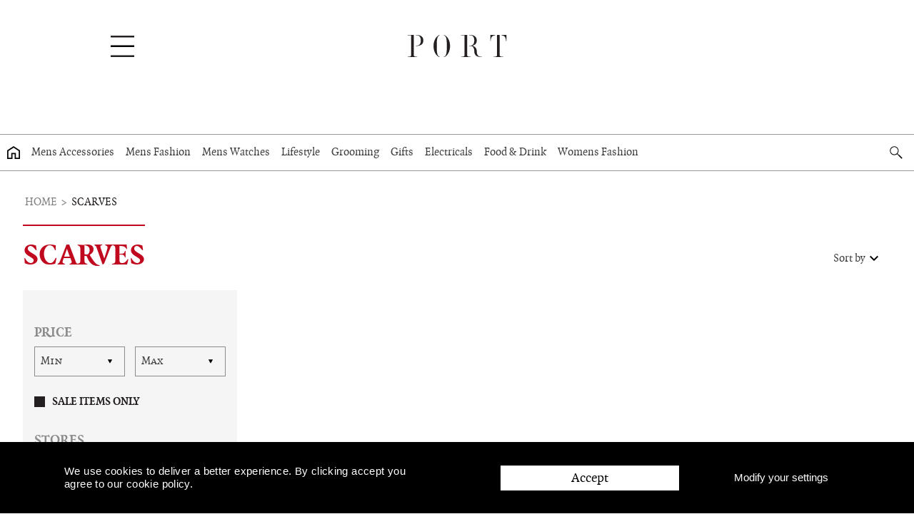

--- FILE ---
content_type: text/html; charset=utf-8
request_url: https://www.port-magazine.com/shop/products/40fb2894362f/scarves?sale=true&store=1037&store=568&store=649&store=920&store=629&store=869&store=684&store=1087&store=683
body_size: 51957
content:

    <!DOCTYPE html>
    <html lang="en" >
      <head>
        <meta charSet='utf-8' />
        <meta name='viewport' content='width=device-width, initial-scale=1, shrink-to-fit=no' />
        <meta name='theme-color' content='#000' />
        <meta name='google-site-verification' content="82oJMDjws670NRoQxhc5HINAlEaw83cQkStjxfFvhbM" />
        
        <title data-rh="true">Scarves | Port</title>
        <meta data-rh="true" name="description" content="Shop Scarves at Port"/><meta data-rh="true" name="custom-app-data" data-cy-size="large" data-cy-products="true" data-cy-articles="true" data-cy-trends="false"/>
        <link data-rh="true" rel="next" href="/shop/products/40fb2894362f/scarves?sale=true&amp;store=1037&amp;store=568&amp;store=649&amp;store=920&amp;store=629&amp;store=869&amp;store=684&amp;store=1087&amp;store=683&amp;page=2"/>
        <link rel='alternate' href="/shop" />
        <link rel='icon' href="/shop/static/favicon.ico" />
        <link rel='preconnect' href="https://www.google-analytics.com" />
        <link data-chunk="main" rel="preload" as="script" href="/shop/bundle.js">
<link data-chunk="components-ProductListPage" rel="preload" as="script" href="/shop/0.bundle.js">
<link data-chunk="components-ProductListPage" rel="preload" as="script" href="/shop/5.bundle.js">
<link data-chunk="components-ProductListPage" rel="preload" as="script" href="/shop/1.bundle.js">
<link data-chunk="components-ProductListPage" rel="preload" as="script" href="/shop/3.bundle.js">
<link data-chunk="components-ProductListPage" rel="preload" as="script" href="/shop/14.bundle.js">
        
      </head>
      <body class="html theme--dark ">
        <script>var searchUrl = "/shop/products/6b5dbf902839/search";</script>
        <script async="" defer="defer" src="//platform.instagram.com/en_UK/embeds.js"></script>
        <div class="wrapper">
          <style data-emotion-css="hztj5c">html,body,div,span,applet,object,iframe,h1,h2,h3,h4,h5,h6,p,blockquote,pre,a,abbr,acronym,address,big,cite,code,del,dfn,em,img,ins,kbd,q,s,samp,small,strike,strong,sub,sup,tt,var,b,u,i,center,dl,dt,dd,ol,ul,li,fieldset,form,label,legend,table,caption,tbody,tfoot,thead,tr,th,td,article,aside,canvas,details,embed,figure,figcaption,footer,header,hgroup,menu,nav,output,ruby,section,summary,time,mark,audio,video{margin:0;padding:0;border:0;font-size:100%;vertical-align:baseline;}html{line-height:1;}ol,ul{list-style:none;}table{border-collapse:collapse;border-spacing:0;}caption,th,td{text-align:left;font-weight:normal;vertical-align:middle;}q,blockquote{quotes:none;}q:before,q:after,blockquote:before,blockquote:after{content:'';content:none;}a img{border:none;}article,aside,details,figcaption,figure,footer,header,hgroup,main,menu,nav,section,summary{display:block;}@font-face{font-family:'quadraatsmallcaps';src:url('/shop/static/fonts/quadraat/port_quadraat-smallcaps-webfont.eot');src:url('/shop/static/fonts/quadraat/port_quadraat-smallcaps-webfont.eot?') format('embedded-opentype'),url('/shop/static/fonts/quadraat/port_quadraat-smallcaps-webfont.woff2') format('woff2'),url('/shop/static/fonts/quadraat/port_quadraat-smallcaps-webfont.woff') format('woff'),url('/shop/static/fonts/quadraat/port_quadraat-smallcaps-webfont.ttf') format('truetype'),url('/shop/static/fonts/quadraat/port_quadraat-smallcaps-webfont.svg') format('svg');font-weight:normal;font-style:normal;}@font-face{font-family:'quadraatitalic';src:url('/shop/static/fonts/quadraat/port_quadraat-italicsmallcaps-webfont.eot');src:url('/shop/static/fonts/quadraat/port_quadraat-italicsmallcaps-webfont.eot?') format('embedded-opentype'),url('/shop/static/fonts/quadraat/port_quadraat-italicsmallcaps-webfont.woff2') format('woff2'),url('/shop/static/fonts/quadraat/port_quadraat-italicsmallcaps-webfont.woff') format('woff'),url('/shop/static/fonts/quadraat/port_quadraat-italicsmallcaps-webfont.ttf') format('truetype'),url('/shop/static/fonts/quadraat/port_quadraat-italicsmallcaps-webfont.svg') format('svg');font-weight:normal;font-style:normal;}@font-face{font-family:'quadraatbold';src:url('/shop/static/fonts/quadraat/port_quadraat-boldsmallcaps-webfont.eot');src:url('/shop/static/fonts/quadraat/port_quadraat-boldsmallcaps-webfont.eot?') format('embedded-opentype'),url('/shop/static/fonts/quadraat/port_quadraat-boldsmallcaps-webfont.woff2') format('woff2'),url('/shop/static/fonts/quadraat/port_quadraat-boldsmallcaps-webfont.woff') format('woff'),url('/shop/static/fonts/quadraat/port_quadraat-boldsmallcaps-webfont.ttf') format('truetype'),url('/shop/static/fonts/quadraat/port_quadraat-boldsmallcaps-webfont.svg') format('svg');font-weight:normal;font-style:normal;}@font-face{font-family:'quadraatbold_italic';src:url('/shop/static/fonts/quadraat/port_quadraat-bolditalic-webfont.eot');src:url('/shop/static/fonts/quadraat/port_quadraat-bolditalic-webfont.eot?') format('embedded-opentype'),url('/shop/static/fonts/quadraat/port_quadraat-bolditalic-webfont.woff2') format('woff2'),url('/shop/static/fonts/quadraat/port_quadraat-bolditalic-webfont.woff') format('woff'),url('/shop/static/fonts/quadraat/port_quadraat-bolditalic-webfont.ttf') format('truetype'),url('/shop/static/fonts/quadraat/port_quadraat-bolditalic-webfont.svg') format('svg');font-weight:normal;font-style:normal;}@font-face{font-family:'quadraatbold';src:url('/shop/static/fonts/quadraat/port_quadraat-bold-webfont.eot');src:url('/shop/static/fonts/quadraat/port_quadraat-bold-webfont.eot?') format('embedded-opentype'),url('/shop/static/fonts/quadraat/port_quadraat-bold-webfont.woff2') format('woff2'),url('/shop/static/fonts/quadraat/port_quadraat-bold-webfont.woff') format('woff'),url('/shop/static/fonts/quadraat/port_quadraat-bold-webfont.ttf') format('truetype'),url('/shop/static/fonts/quadraat/port_quadraat-bold-webfont.svg') format('svg');font-weight:normal;font-style:normal;}@font-face{font-family:'quadraatregular';src:url('/shop/static/fonts/quadraat/port_quadraat-webfont.eot');src:url('/shop/static/fonts/quadraat/port_quadraat-webfont.eot?') format('embedded-opentype'),url('/shop/static/fonts/quadraat/port_quadraat-webfont.woff2') format('woff2'),url('/shop/static/fonts/quadraat/port_quadraat-webfont.woff') format('woff'),url('/shop/static/fonts/quadraat/port_quadraat-webfont.ttf') format('truetype'),url('/shop/static/fonts/quadraat/port_quadraat-webfont.svg') format('svg');font-weight:normal;font-style:normal;}html{box-sizing:border-box;font-size:16px;}*,*:before,*:after{box-sizing:inherit;}body{background-color:#fff;}body,button,input,select,textarea{font-family:quadraatregular,Georgia,Times,Times New Roman,serif;-webkit-font-smoothing:antialiased;-moz-osx-font-smoothing:auto;color:#404040;line-height:1.5;}img{display:block;max-width:100%;}h1,h2,h3,h4,h5,h6{font-family:quadraatbold,Georgia,Times,Times New Roman,serif;font-weight:bold;-webkit-font-smoothing:antialiased;-moz-osx-font-smoothing:auto;}p{-webkit-letter-spacing:0.025em;-moz-letter-spacing:0.025em;-ms-letter-spacing:0.025em;letter-spacing:0.025em;margin-bottom:1.5rem;}p:last-child{margin-bottom:0;}a{color:#404040;-webkit-tap-highlight-color:none;-webkit-tap-highlight-color:transparent;}a,button{-webkit-text-decoration:none;text-decoration:none;cursor:pointer;outline:none;border:none;padding:0;margin:0;}button,input,select,textarea{font-size:100%;margin:0;vertical-align:baseline;}button,input[type='button'],input[type='reset'],input[type='submit']{border:0;border-color:#ccc #ccc #bbb;border-radius:3px;background:transparent;color:rgba(0,0,0,0.8);cursor:pointer;-webkit-appearance:button;font-size:12px;font-size:1.2rem;line-height:1;padding:0.6em 1em 0.4em;text-shadow:0 1px 0 rgba(255,255,255,0.8);}input[type="checkbox"],input[type="radio"]{padding:0;}input[type='search']{-webkit-appearance:textfield;box-sizing:content-box;}input[type='search']::-webkit-search-decoration{-webkit-appearance:none;}button::-moz-focus-inner,input::-moz-focus-inner{border:0;padding:0;}input[type='text'],input[type='email'],input[type='url'],input[type='password'],input[type='search'],textarea{color:#666;border:1px solid #ccc;border-radius:3px;}input[type='text']:focus,input[type='email']:focus,input[type='url']:focus,input[type='password']:focus,input[type='search']:focus,textarea:focus{color:#111;}input[type='text'],input[type='email'],input[type='url'],input[type='password'],input[type='search']{padding:3px;}textarea{overflow:auto;padding-left:3px;vertical-align:top;width:100%;}.loader{position:absolute;width:100%;height:100%;top:0;left:0;background-color:rgba(255,255,255,0.8);background-image:url(https://ik.imagekit.io/sqhmihmlh/ff/loading.gif);background-position:center 6rem;background-repeat:no-repeat;background-size:100px;z-index:39;opacity:1;visibility:visible;-webkit-transition:all 0.3s ease-out;transition:all 0.3s ease-out;-webkit-transition-delay:0.3s;transition-delay:0.3s;}.search-trigger-app{display:-webkit-box;display:-webkit-flex;display:-ms-flexbox;display:flex;-webkit-align-items:center;-webkit-box-align:center;-ms-flex-align:center;align-items:center;-webkit-box-pack:center;-webkit-justify-content:center;-ms-flex-pack:center;justify-content:center;max-width:73px;color:#858585;text-transform:uppercase;font-family:quadraatsmallcaps,Georgia,Times,Times New Roman,serif;font-size:0.85rem;padding:0;line-height:1em;border-style:solid;border-width:0 0 1px 0;border-color:#3b3b3b;}.search-trigger-app svg{width:0.7rem;height:0.7rem;margin-right:0.15rem;}.search-trigger-app span{display:inline-block;margin-right:0.15rem;}.search-trigger-app:hover{cursor:pointer;}.no-scroll{height:1px;overflow:hidden;}.app-container{position:relative;margin-top:82px;min-height:100vh;}@media screen and (min-width:1300px){.app-container{margin-top:0;}}.main-container{min-height:100vh;width:95%;margin:0 auto;padding-top:1rem;}@media screen and (min-width:641px){.main-container{padding-top:2rem;max-width:1300px;}.logged-in{margin-top:3rem;width:100%;-webkit-transition:width 200ms ease-out;transition:width 200ms ease-out;}.logged-in.toolbar-open{margin-top:3rem;width:calc(100% - 300px);}.logged-in.toolbar-open.edit-article{width:calc(100% - 300px - 82px);margin-left:82px;}}style{display:none !important;}</style>
          <svg width="0" height="0" class="screen-reader">
  <defs>
    <symbol id="icon-home" viewBox="0 0 15 15">
      <path
        d="M7.5,0,0,4.91V15H6.2V9.36H8.68V15H15V4.91Zm6,13.5H10.18V7.86H4.7v5.63H1.52V5.72l6-3.93,6,3.93Z"
      />
    </symbol>
    <symbol id="icon-arrow_drop_down" viewBox="0 0 60 60">
      <title>arrow_drop_down</title>
      <path
        d="M18.516 19.57l11.484 11.484 11.484-11.484 3.516 3.516-15 15-15-15z"
      ></path>
    </symbol>
    <symbol id="icon-filter-arrow" viewBox="0 0 37 15">
      <g stroke="none" strokeWidth="1" fill="none">
        <polyline
          id="Path-2"
          stroke="#787878"
          strokeWidth="2"
          points="1 1 18.1640625 13.78125 35.8125 1"
        ></polyline>
      </g>
    </symbol>
    <symbol viewBox="0 0 28 28" id="icon-chevron">
      <path
        d="M20.19238816 17.67695526L11 26.86934342l-3.67695526-3.67695526L16.51543289 14l-6.50644604-6.50644605-2.68594211-2.6859421L11 1.13065657 23.86934342 14l-3.67695526 3.67695526z"
        fill="currentColor"
        fill-rule="evenodd"
      ></path>
    </symbol>
    <symbol id="icon-menu" viewBox="0 0 23 23">
      <path
        d="M1.15,19.8770445 L21.85,19.8770445 C22.1674,19.8770445 22.4384167,19.9899882 22.66305,20.2158756 C22.8876833,20.4417631 23,20.7142928 23,21.0334648 C23,21.3526369 22.8876833,21.6251666 22.66305,21.8510541 C22.4384167,22.0769415 22.1674,22.1898852 21.85,22.1898852 L1.15,22.1898852 C0.8326,22.1898852 0.561583333,22.0769415 0.33695,21.8510541 C0.112316667,21.6251666 5.10702591e-16,21.3526369 0,21.0334648 C-2.55351296e-16,20.7142928 0.112316667,20.4417631 0.33695,20.2158756 C0.561583333,19.9899882 0.8326,19.8770445 1.15,19.8770445 Z M1.15,9.93852224 L21.85,9.93852224 C22.1674,9.93852224 22.4384167,10.051466 22.66305,10.2773534 C22.8876833,10.5032409 23,10.7757706 23,11.0949426 C23,11.4141146 22.8876833,11.6866444 22.66305,11.9125318 C22.4384167,12.1384193 22.1674,12.251363 21.85,12.251363 L1.15,12.251363 C0.8326,12.251363 0.561583333,12.1384193 0.33695,11.9125318 C0.112316667,11.6866444 5.10702591e-16,11.4141146 0,11.0949426 C-2.55351296e-16,10.7757706 0.112316667,10.5032409 0.33695,10.2773534 C0.561583333,10.051466 0.8326,9.93852224 1.15,9.93852224 Z M1.15,0 L21.85,0 C22.1674,0 22.4384167,0.112943723 22.66305,0.338831169 C22.8876833,0.564718615 23,0.83724835 23,1.15642037 C23,1.4755924 22.8876833,1.74812213 22.66305,1.97400958 C22.4384167,2.19989702 22.1674,2.31284075 21.85,2.31284075 L1.15,2.31284075 C0.8326,2.31284075 0.561583333,2.19989702 0.33695,1.97400958 C0.112316667,1.74812213 5.10702591e-16,1.4755924 0,1.15642037 C-2.55351296e-16,0.83724835 0.112316667,0.564718615 0.33695,0.338831169 C0.561583333,0.112943723 0.8326,0 1.15,0 Z"
      />
    </symbol>
    <symbol id="icon-close" viewBox="0 0 24 24">
      <path
        className="path1"
        d="M18.984 6.422l-5.578 5.578 5.578 5.578-1.406 1.406-5.578-5.578-5.578 5.578-1.406-1.406 5.578-5.578-5.578-5.578 1.406-1.406 5.578 5.578 5.578-5.578z"
      ></path>
    </symbol>
    <symbol id="icon-cancel" viewBox="0 0 32 32">
      <path
        d="M19.587 16.001l6.096 6.096c0.396 0.396 0.396 1.039 0 1.435l-2.151 2.151c-0.396 0.396-1.038 0.396-1.435 0l-6.097-6.096-6.097 6.096c-0.396 0.396-1.038 0.396-1.434 0l-2.152-2.151c-0.396-0.396-0.396-1.038 0-1.435l6.097-6.096-6.097-6.097c-0.396-0.396-0.396-1.039 0-1.435l2.153-2.151c0.396-0.396 1.038-0.396 1.434 0l6.096 6.097 6.097-6.097c0.396-0.396 1.038-0.396 1.435 0l2.151 2.152c0.396 0.396 0.396 1.038 0 1.435l-6.096 6.096z"
      ></path>
    </symbol>
    <symbol id="icon-facebook" viewBox="0 0 64 64">
      <path
        d="M46.8,34.8l1.5-11.4H37v-7.3c0-3.3,0.9-5.5,5.6-5.5l6,0V0.4C47.6,0.3,44,0,39.8,0c-8.7,0-14.6,5.3-14.6,15v8.4h-9.8v11.4
      h9.8V64H37V34.8H46.8z"
      />
    </symbol>
    <symbol id="icon-search" viewBox="0 0 32 32">
      <path
        d="M31.5,29.6l-7.9-7.9l-0.3,0.3l-3.6-3.6C23.3,14.1,23,7.7,19,3.7c-2-2-4.7-3.2-7.7-3.2S5.7,1.7,3.7,3.7s-3.2,4.7-3.2,7.7
      s1.2,5.6,3.2,7.8c2,2,4.7,3.2,7.7,3.2c2.6,0,5-1,7-2.5l3.6,3.6l-0.3,0.3l7.9,7.8l0.3-0.3l0,0l1.4-1.4l0,0L31.5,29.6z M5,17.8
      c-1.7-1.7-2.7-4-2.7-6.4s1-4.7,2.7-6.4s4-2.7,6.4-2.7s4.7,1,6.4,2.7c3.5,3.5,3.5,9.2,0,12.8l0,0c-1.7,1.7-4,2.6-6.4,2.6
      S6.7,19.5,5,17.8z"
      />
    </symbol>

    <symbol id="icon-triangle-right" viewBox="0 0 12 32">
      <path
        className="path1"
        d="M0.002 4.008l11.992 11.992-11.992 11.992v-23.984z"
      ></path>
    </symbol>
    <symbol id="icon-star-full" viewBox="0 0 16 16">
      <path
        d="M16 6.204l-5.528-0.803-2.472-5.009-2.472 5.009-5.528 0.803 4 3.899-0.944 5.505 4.944-2.599 4.944 2.599-0.944-5.505 4-3.899z"
      ></path>
    </symbol>
    <symbol id="icon-star-empty" viewBox="0 0 16 16">
      <path
        d="M16 6.204l-5.528-0.803-2.472-5.009-2.472 5.009-5.528 0.803 4 3.899-0.944 5.505 4.944-2.599 4.944 2.599-0.944-5.505 4-3.899zM8 11.773l-3.492 1.836 0.667-3.888-2.825-2.753 3.904-0.567 1.746-3.537 1.746 3.537 3.904 0.567-2.825 2.753 0.667 3.888-3.492-1.836z"
      ></path>
    </symbol>
    <symbol id="icon-arrow-left" viewBox="0 0 100 100">
      <path d="M 10,50 L 60,100 L 70,90 L 30,50  L 70,10 L 60,0 Z" />
    </symbol>
    <symbol id="icon-arrow-right" viewBox="0 0 100 100">
      <path
        d="M 10,50 L 60,100 L 70,90 L 30,50  L 70,10 L 60,0 Z"
        transform="translate(100, 100) rotate(180)"
      />
    </symbol>
    <symbol id="icon-edit" viewBox="0 0 24 24">
      <title>edit</title>
      <path
        d="M3,17.25V21h3.75L17.81,9.94l-3.75-3.75L3,17.25z M21.41,6.34l-3.75-3.75l-2.53,2.54l3.75,3.75L21.41,6.34z"
      />
    </symbol>
    <symbol id="icon-add" viewBox="0 0 24 24">
      <title>plus-square</title>
      <path d="M21,3H3v18h18V3z M17,13h-4v4h-2v-4H7v-2h4V7h2v4h4V13z" />
    </symbol>
    <symbol id="icon-save" viewBox="0 0 24 24">
      <title>save</title>
      <path
        d="M17,3H3v18h18V7L17,3z M12,19c-1.66,0-3-1.34-3-3s1.34-3,3-3s3,1.34,3,3S13.66,19,12,19z M15,9H5V5h10V9z"
      />
    </symbol>

    <symbol id="icon-delete" viewBox="0 0 24 24">
      <title>trash</title>
      <g id="Header_x2F_BG" display="none">
        <rect x="-358" y="-270" display="inline" width="520" height="520" />
      </g>
      <g>
        <path fill="none" d="M0,0h24v24H0V0z" />
      </g>
      <g id="Rounded" display="none">
        <path
          display="inline"
          d="M6,19c0,1.1,0.9,2,2,2h8c1.1,0,2-0.9,2-2V9c0-1.1-0.9-2-2-2H8C6.9,7,6,7.9,6,9V19z M9,9h6
      c0.55,0,1,0.45,1,1v8c0,0.55-0.45,1-1,1H9c-0.55,0-1-0.45-1-1v-8C8,9.45,8.45,9,9,9z M15.5,4l-0.71-0.71
      C14.61,3.11,14.35,3,14.09,3H9.91C9.65,3,9.39,3.11,9.21,3.29L8.5,4H6C5.45,4,5,4.45,5,5v0c0,0.55,0.45,1,1,1h12c0.55,0,1-0.45,1-1
      v0c0-0.55-0.45-1-1-1H15.5z"
        />
      </g>
      <g>
        <path
          d="M6,21h12V7H6V21z M8,9h8v10H8V9z M15.5,4l-1-1h-5l-1,1H5v2h14V4H15.5z"
        />
      </g>
      <g id="Outline" display="none">
        <g id="ui_x5F_spec_x5F_header" display="inline"></g>
        <path
          display="inline"
          d="M6,19c0,1.1,0.9,2,2,2h8c1.1,0,2-0.9,2-2V7H6V19z M8,9h8v10H8V9z M15.5,4l-1-1h-5l-1,1H5v2h14V4H15.5z"
        />
      </g>
      <g id="Duotone" display="none">
        <path
          display="inline"
          d="M6,19c0,1.1,0.9,2,2,2h8c1.1,0,2-0.9,2-2V7H6V19z M8,9h8v10H8V9z M15.5,4l-1-1h-5l-1,1H5v2h14V4H15.5z"
        />
      </g>
      <g id="Fill" display="none">
        <g id="ui_x5F_spec_x5F_header_copy" display="inline"></g>
        <path
          display="inline"
          d="M6,19c0,1.1,0.9,2,2,2h8c1.1,0,2-0.9,2-2V7H6V19z M8,9h8v10H8V9z M15.5,4l-1-1h-5l-1,1H5v2h14V4H15.5z"
        />
      </g>
      <g id="nyt_x5F_exporter_x5F_info" display="none"></g>
    </symbol>
    <symbol id="icon-remove" viewBox="0 0 24 24">
      <title>minus-square</title>
      <g>
        <path fill="none" d="M0,0h24v24H0V0z" />
      </g>
      <g>
        <path d="M19,13H5v-2h14V13z" />
      </g>
    </symbol>
    <symbol id="icon-log-out" viewBox="0 0 24 24">
      <title>log-out</title>
      <path
        display="inline"
        d="M10.79,16.29L10.79,16.29c0.39,0.39,1.02,0.39,1.41,0l3.59-3.59c0.39-0.39,0.39-1.02,0-1.41l-3.59-3.59
      c-0.39-0.39-1.02-0.39-1.41,0l0,0c-0.39,0.39-0.39,1.02,0,1.41L12.67,11H4c-0.55,0-1,0.45-1,1v0c0,0.55,0.45,1,1,1h8.67l-1.88,1.88
      C10.4,15.27,10.41,15.91,10.79,16.29z M19,3H5C3.89,3,3,3.9,3,5v3c0,0.55,0.45,1,1,1h0c0.55,0,1-0.45,1-1V6c0-0.55,0.45-1,1-1h12
      c0.55,0,1,0.45,1,1v12c0,0.55-0.45,1-1,1H6c-0.55,0-1-0.45-1-1v-2c0-0.55-0.45-1-1-1h0c-0.55,0-1,0.45-1,1v3c0,1.1,0.9,2,2,2h14
      c1.1,0,2-0.9,2-2V5C21,3.9,20.1,3,19,3z"
      />
      <g>
        <path
          d="M10.09,15.59L11.5,17l5-5l-5-5l-1.41,1.41L12.67,11H3v2h9.67L10.09,15.59z M21,3H3v6h2V5h14v14H5v-4H3v6h18V3z"
        />
      </g>
      <g id="Outline" display="none">
        <g id="ui_x5F_spec_x5F_header" display="inline"></g>
        <path
          display="inline"
          d="M10.09,15.59L11.5,17l5-5l-5-5l-1.41,1.41L12.67,11H3v2h9.67L10.09,15.59z M19,3H5C3.89,3,3,3.9,3,5v4h2
      V5h14v14H5v-4H3v4c0,1.1,0.89,2,2,2h14c1.1,0,2-0.9,2-2V5C21,3.9,20.1,3,19,3z"
        />
      </g>
      <g id="Duotone" display="none">
        <g display="inline">
          <path
            d="M10.09,15.59L11.5,17l5-5l-5-5l-1.41,1.41L12.67,11H3v2h9.67L10.09,15.59z M19,3H5C3.89,3,3,3.9,3,5v4h2V5h14v14H5v-4H3v4
      c0,1.1,0.89,2,2,2h14c1.1,0,2-0.9,2-2V5C21,3.9,20.1,3,19,3z"
          />
        </g>
      </g>
      <g id="Fill" display="none">
        <g id="ui_x5F_spec_x5F_header_copy" display="inline"></g>
        <path
          display="inline"
          d="M10.09,15.59L11.5,17l5-5l-5-5l-1.41,1.41L12.67,11H3v2h9.67L10.09,15.59z M19,3H5C3.89,3,3,3.9,3,5v4h2
      V5h14v14H5v-4H3v4c0,1.1,0.89,2,2,2h14c1.1,0,2-0.9,2-2V5C21,3.9,20.1,3,19,3z"
        />
      </g>
      <g id="nyt_x5F_exporter_x5F_info" display="none"></g>
    </symbol>
    <symbol id="icon-publish" viewBox="0 0 24 24">
      <path d="M5,4v2h14V4H5z M5,14h4v6h6v-6h4l-7-7L5,14z" />
    </symbol>
    <symbol id="icon-draft" viewBox="0 0 24 24">
      <g transform="rotate(180, 12, 12)">
        <path d="M5,4v2h14V4H5z M5,14h4v6h6v-6h4l-7-7L5,14z" />
      </g>
    </symbol>
    <symbol id="icon-upload" viewBox="0 0 24 24">
      <title>upload-cloud</title>
      <path
        d="M23.3 11.1c-1.1-1.9-3.1-3.1-5.3-3.1h-0.5c-1.5-4.4-6.2-6.9-10.7-5.7-2.4 0.6-4.3 2.1-5.6 4.1s-1.6 4.5-1 6.8c0.4 1.4 1 2.6 2 3.7 0.4 0.4 1 0.5 1.4 0.1s0.5-1 0.1-1.4c-0.7-0.8-1.3-1.8-1.5-2.9-0.5-1.8-0.2-3.6 0.8-5.3 0.9-1.6 2.5-2.8 4.3-3.2 3.7-1 7.6 1.3 8.5 5 0.1 0.4 0.5 0.7 1 0.7h1.2c1.5 0 2.8 0.8 3.5 2.1 0.5 0.9 0.6 2 0.3 3s-1 1.9-1.9 2.4c-0.5 0.3-0.7 0.9-0.4 1.4 0.2 0.3 0.5 0.5 0.9 0.5 0.2 0 0.3 0 0.5-0.1 1.4-0.8 2.4-2 2.9-3.6 0.4-1.4 0.2-3.1-0.5-4.5z"
      ></path>
      <path
        d="M12.7 11.3c-0.1-0.1-0.2-0.2-0.3-0.2-0.2-0.1-0.5-0.1-0.8 0-0.1 0.1-0.2 0.1-0.3 0.2l-4 4c-0.4 0.4-0.4 1 0 1.4s1 0.4 1.4 0l2.3-2.3v6.6c0 0.6 0.4 1 1 1s1-0.4 1-1v-6.6l2.3 2.3c0.2 0.2 0.5 0.3 0.7 0.3s0.5-0.1 0.7-0.3c0.4-0.4 0.4-1 0-1.4l-4-4z"
      ></path>
    </symbol>
    <symbol id="icon-file-text" viewBox="0 0 24 24">
      <title>file-text</title>
      <path
        d="M20.9 7.6c-0.1-0.1-0.1-0.2-0.2-0.3l-6-6c-0.1-0.1-0.2-0.2-0.3-0.2-0.1-0.1-0.3-0.1-0.4-0.1h-8c-1.7 0-3 1.3-3 3v16c0 1.7 1.3 3 3 3h12c1.7 0 3-1.3 3-3v-12c0-0.1 0-0.3-0.1-0.4zM15 4.4l2.6 2.6h-2.6v-2.6zM18 21h-12c-0.6 0-1-0.4-1-1v-16c0-0.6 0.4-1 1-1h7v5c0 0.6 0.4 1 1 1h5v11c0 0.6-0.4 1-1 1z"
      ></path>
      <path
        d="M16 12h-8c-0.6 0-1 0.4-1 1s0.4 1 1 1h8c0.6 0 1-0.4 1-1s-0.4-1-1-1z"
      ></path>
      <path
        d="M16 16h-8c-0.6 0-1 0.4-1 1s0.4 1 1 1h8c0.6 0 1-0.4 1-1s-0.4-1-1-1z"
      ></path>
      <path
        d="M8 10h2c0.6 0 1-0.4 1-1s-0.4-1-1-1h-2c-0.6 0-1 0.4-1 1s0.4 1 1 1z"
      ></path>
    </symbol>
    <symbol id="icon-swap" viewBox="0 0 24 24">
      <title>refresh-cw</title>
      <g>
        <path fill="none" d="M0,0h24v24H0V0z" />
      </g>
      <g>
        <path
          d="M17.65,6.35C16.2,4.9,14.21,4,12,4c-4.42,0-7.99,3.58-7.99,8s3.57,8,7.99,8c3.73,0,6.84-2.55,7.73-6h-2.08
      c-0.82,2.33-3.04,4-5.65,4c-3.31,0-6-2.69-6-6s2.69-6,6-6c1.66,0,3.14,0.69,4.22,1.78L13,11h7V4L17.65,6.35z"
        />
      </g>
    </symbol>

    <symbol id="icon-h3" viewBox="0 0 24 24">
      <title>Title</title>
      <rect x="4" y="17" opacity="0.26" width="10" height="2" />
      <rect x="4" y="9" opacity="0.26" width="16" height="2" />
      <rect x="4" y="13" opacity="0.26" width="16" height="2" />
      <rect x="4" y="5" width="16" height="2" />
    </symbol>

    <symbol id="icon-text" viewBox="0 0 24 24">
      <title>Text</title>
      <rect x="4" y="17" width="10" height="2" />
      <rect x="4" y="9" width="16" height="2" />
      <rect x="4" y="13" width="16" height="2" />
      <rect x="4" y="5" opacity="0.26" width="16" height="2" />
    </symbol>

    <symbol id="icon-hero-image" viewBox="0 0 24 24">
      <title>Hero Image</title>
      <path
        d="M21,21V3H3v18H21z M8.5,13.5l2.5,3.01L14.5,12l4.5,6H5L8.5,13.5z"
      />
    </symbol>

    <symbol id="icon-product" viewBox="0 0 24 24">
      <title>Product</title>
      <g>
        <path fill="none" d="M0,0h24v24H0V0z" />
      </g>
      <g>
        <path d="M21,3H3v18h18V3z M17,13h-4v4h-2v-4H7v-2h4V7h2v4h4V13z" />
      </g>
    </symbol>

    <symbol id="icon-product-collection" viewBox="0 0 24 24">
      <title>Product Collection</title>
      <g>
        <path fill="none" d="M0,0h24v24H0V0z" />
      </g>
      <g>
        <path
          d="M4,6H2v16h16v-2H4V6z M22,2H6v16h16V2z M19,11h-4v4h-2v-4H9V9h4V5h2v4h4V11z"
        />
      </g>
    </symbol>

    <symbol id="icon-product-item" viewBox="0 0 24 24">
      <g id="Header_x2F_BG" display="none">
        <rect
          x="-182"
          y="-270"
          display="inline"
          fill="#F1F1F2"
          width="520"
          height="520"
        />
      </g>
      <g>
        <path fill="none" d="M0,0h24v24H0V0z" />
      </g>
      <g id="Rounded" display="none">
        <path
          display="inline"
          d="M4,13h6c0.55,0,1-0.45,1-1V4c0-0.55-0.45-1-1-1H4C3.45,3,3,3.45,3,4v8C3,12.55,3.45,13,4,13z M4,21h6
      c0.55,0,1-0.45,1-1v-4c0-0.55-0.45-1-1-1H4c-0.55,0-1,0.45-1,1v4C3,20.55,3.45,21,4,21z M14,21h6c0.55,0,1-0.45,1-1v-8
      c0-0.55-0.45-1-1-1h-6c-0.55,0-1,0.45-1,1v8C13,20.55,13.45,21,14,21z M13,4v4c0,0.55,0.45,1,1,1h6c0.55,0,1-0.45,1-1V4
      c0-0.55-0.45-1-1-1h-6C13.45,3,13,3.45,13,4z"
        />
      </g>
      <g>
        <path
          d="M3,13h8V3H3V13z M3,21h8v-6H3V21z M13,21h8V11h-8V21z M13,3v6h8V3H13z"
        />
      </g>
      <g id="Outline" display="none">
        <g id="ui_x5F_spec_x5F_header" display="inline"></g>
        <path
          display="inline"
          d="M19,5v2h-4V5H19 M9,5v6H5V5H9 M19,13v6h-4v-6H19 M9,17v2H5v-2H9 M21,3h-8v6h8V3L21,3z M11,3H3v10h8V3
      L11,3z M21,11h-8v10h8V11L21,11z M11,15H3v6h8V15L11,15z"
        />
      </g>
      <g id="Duotone" display="none">
        <g display="inline">
          <g opacity="0.3">
            <rect x="5" y="5" width="4" height="6" />
            <rect x="15" y="13" width="4" height="6" />
            <rect x="5" y="17" width="4" height="2" />
            <rect x="15" y="5" width="4" height="2" />
          </g>
          <g>
            <path d="M3,13h8V3H3V13z M5,5h4v6H5V5z" />
            <path d="M13,21h8V11h-8V21z M15,13h4v6h-4V13z" />
            <path d="M13,3v6h8V3H13z M19,7h-4V5h4V7z" />
            <path d="M3,21h8v-6H3V21z M5,17h4v2H5V17z" />
          </g>
        </g>
      </g>
      <g id="Fill" display="none">
        <g id="ui_x5F_spec_x5F_header_copy" display="inline"></g>
        <path
          display="inline"
          d="M3,13h8V3H3V13z M3,21h8v-6H3V21z M13,21h8V11h-8V21z M13,3v6h8V3H13z"
        />
      </g>
      <g id="nyt_x5F_exporter_x5F_info" display="none"></g>
    </symbol>

    <symbol id="icon-featureimage" viewBox="0 0 24 24">
      <path
        d="M20,2H4v20h16V2z M6,4h5v8l-2.5-1.5L6,12V4z M6,19l3-3.86l2.14,2.58l3-3.86L18,19H6z"
      />
    </symbol>

    <symbol id="icon-preview-enable" viewBox="0 0 24 24">
      <g>
        <path fill="none" d="M0,0h24v24H0V0z" />
      </g>
      <g id="Outline">
        <g>
          <path
            d="M12,6.5c3.79,0,7.17,2.13,8.82,5.5c-1.65,3.37-5.02,5.5-8.82,5.5S4.83,15.37,3.18,12C4.83,8.63,8.21,6.5,12,6.5 M12,4.5
              C7,4.5,2.73,7.61,1,12c1.73,4.39,6,7.5,11,7.5s9.27-3.11,11-7.5C21.27,7.61,17,4.5,12,4.5L12,4.5z"
          />
          <path
            d="M12,9.5c1.38,0,2.5,1.12,2.5,2.5s-1.12,2.5-2.5,2.5S9.5,13.38,9.5,12S10.62,9.5,12,9.5 M12,7.5c-2.48,0-4.5,2.02-4.5,4.5
              s2.02,4.5,4.5,4.5s4.5-2.02,4.5-4.5S14.48,7.5,12,7.5L12,7.5z"
          />
        </g>
      </g>
    </symbol>

    <symbol id="icon-preview-disable" viewBox="0 0 24 24">
      <path d="M0 0h24v24H0z" fill="none" />
      <path
        d="M12 4.5C7 4.5 2.73 7.61 1 12c1.73 4.39 6 7.5 11 7.5s9.27-3.11 11-7.5c-1.73-4.39-6-7.5-11-7.5zM12 17c-2.76 0-5-2.24-5-5s2.24-5 5-5 5 2.24 5 5-2.24 5-5 5zm0-8c-1.66 0-3 1.34-3 3s1.34 3 3 3 3-1.34 3-3-1.34-3-3-3z"
      />
    </symbol>

    <symbol id="icon-publication-request" viewBox="0 0 24 24">
      <g id="Bounding_Boxes">
        <g id="ui_x5F_spec_x5F_header_copy_2"></g>
        <rect fill="none" width="24" height="24" />
      </g>
      <g id="Sharp">
        <g id="ui_x5F_spec_x5F_header_copy_4"></g>
        <path
          d="M21,8V7l-3,2l-3-2v1l3,2L21,8z M24,3H0v18h23.99L24,3z M8,6c1.66,0,3,1.34,3,3s-1.34,3-3,3s-3-1.34-3-3S6.34,6,8,6z M14,18
          H2v-1c0-2,4-3.1,6-3.1s6,1.1,6,3.1V18z M22,12h-8V6h8V12z"
        />
      </g>
    </symbol>

    <symbol id="icon-user" viewBox="0 0 24 24">
      <g id="Sharp">
        <path
          d="M3,21h18V3H3V21z M15,9c0,1.66-1.34,3-3,3s-3-1.34-3-3s1.34-3,3-3S15,7.34,15,9z M6,17c0-2,4-3.1,6-3.1s6,1.1,6,3.1v1H6V17
      z"
        />
      </g>
    </symbol>
    <symbol id="icon-arrow" viewBox="0 0 15 15">
      <polygon
        points="5.39 0.01 4.41 1.14 11.68 7.5 4.41 13.87 5.39 15 13.95 7.5 5.39 0.01"
      />
    </symbol>
    <symbol id="icon-to-top" viewBox="0 0 25 18">
      <g stroke="none" stroke-width="1" fill="none" fill-rule="evenodd">
        <g
          transform="translate(-13.000000, -15.000000)"
          stroke="#FFFFFF"
          stroke-width="3"
        >
          <polyline points="15 32 25.2003416 18 36 32"></polyline>
        </g>
      </g>
    </symbol>
    <symbol id="icon-keyboard_arrow_right" viewBox="0 0 10 15">
      <polyline class="cls-1" points="0.49 14.42 8.4 7.49 0.49 0.56" />
    </symbol>
    <symbol id="icon-favorite" viewBox="0 0 60 60">
      <path
        d="M30 53.32l-3.633-3.281c-12.891-11.719-21.328-19.336-21.328-28.828 0-7.734 5.977-13.711 13.711-13.711 4.336 0 8.555 2.109 11.25 5.273 2.695-3.164 6.914-5.273 11.25-5.273 7.734 0 13.711 5.977 13.711 13.711 0 9.492-8.438 17.227-21.328 28.945z"
      ></path>
    </symbol>
    <symbol id="icon-favorite_border" viewBox="0 0 60 60">
      <path
        d="M30.234 46.406c11.953-10.781 19.805-17.93 19.805-25.195 0-5.039-3.75-8.672-8.789-8.672-3.867 0-7.617 2.461-8.906 5.859h-4.688c-1.289-3.398-5.039-5.859-8.906-5.859-5.039 0-8.789 3.633-8.789 8.672 0 7.266 7.852 14.414 19.805 25.195l0.234 0.234zM41.25 7.5c7.734 0 13.711 5.977 13.711 13.711 0 9.492-8.438 17.109-21.328 28.828l-3.633 3.281-3.633-3.164c-12.891-11.719-21.328-19.453-21.328-28.945 0-7.734 5.977-13.711 13.711-13.711 4.336 0 8.555 2.109 11.25 5.273 2.695-3.164 6.914-5.273 11.25-5.273z"
      ></path>
    </symbol>
    <symbol id="icon-delete" viewBox="0 0 60 60">
      <path
        d="M47.461 9.961v5.039h-34.922v-5.039h8.672l2.578-2.461h12.422l2.578 2.461h8.672zM15 47.461v-30h30v30c0 2.695-2.344 5.039-5.039 5.039h-19.922c-2.695 0-5.039-2.344-5.039-5.039z"
      ></path>
    </symbol>
    <symbol id="icon-keyboard_arrow_right" viewBox="0 0 10 15">
      <polyline class="cls-1" points="0.49 14.42 8.4 7.49 0.49 0.56" />
    </symbol>
  </defs>
</svg>

          <style type="text/css">
.overlay,.overlay .inner{position:fixed;width:100%;height:100%;top:0;left:0}.subscribe-to-port a.button,.subscribe-to-port h5{font-family:quadraatsmallcaps;text-transform:lowercase}.overlay{background:rgba(255,255,255,.8);z-index:1000}@media (min-width:1300px){.overlay .inner{max-width:1300px;left:50%;margin-left:-600px}}.overlay .overlay-close{width:80px;height:80px;position:absolute;left:5%;overflow:hidden;border:none;background:url(https://ik.imagekit.io/sqhmihmlh/pm/cross.png) center center no-repeat;background-size:30px;text-indent:200%;color:transparent;outline:0;z-index:100}@media (min-width:1300px){.overlay .overlay-close{top:51px;left:107px}}.overlay-corner{opacity:0;visibility:hidden;transition:opacity .5s,transform .5s,visibility 0s .5s}.overlay-corner.open{opacity:1;visibility:visible;transition:opacity .5s,transform .5s}@media screen and (max-height:30.5em){.overlay nav{height:70%;font-size:34px}.overlay ul li{min-height:34px}}.overlay .form-wrap{text-align:center;position:relative;top:50%;transform:translateY(-50%)}.overlay .form-wrap input.field{font-size:4em;background:0 0;color:#231F20;width:90%;margin:0 auto;border-width:0 0 2px;border-color:#3b3b3b;text-align:center}.overlay .form-wrap input.field:focus{outline:0}.subscribe-to-port{display:table;width:100%;white-space:nowrap;float:right}.subscribe-to-port h5{font-size:21px;display:block}.subscribe-to-port .cover{display:block;overflow:hidden}header .subscribe-to-port .cover::before{content:" ";display:block;height:19px;width:100%;position:absolute;left:0}.subscribe-to-port .cover img{max-height:124px;width:auto;margin:0 1em 0 0}@media (max-width:600px){.subscribe-to-port .cover img{height:auto;width:70px;float:none}}.subscribe-to-port a.button{color:#fff;font-size:16px;line-height:20px;display:table-cell;width:180px;height:45px;overflow:hidden;vertical-align:middle;text-align:center;background-color:#3b3b3b}header .subscribe-to-port>h5{display:none}header .subscribe-to-port .cover{display:none;position:relative;padding:0;float:left;margin:0 29px 0 0;border-width:1px 0 0 1px;border-style:solid;border-color:#c0091f;width:59px;height:74px;overflow:visible}header .subscribe-to-port .cover img{max-width:59px;min-width:59px}header .subscribe-to-port .text>p{display:none}header .subscribe-to-port .text>label{font-size:16px;display:none;margin:0 0 10px}header .subscribe-to-port .text .button{background-color:transparent;color:#231F20;display:block;margin:0 auto}.dark a,.dark a:visited{color:#fff}footer .subscribe-to-port{width:330px;margin:0 auto;float:initial;display:block;height:170px}footer .subscribe-to-port>h5{text-align:left;line-height:82%;margin-bottom:15px}footer .subscribe-to-port .cover{float:left;margin:0 10px 0 0}@media (max-width:1300px){footer .subscribe-to-port{height:auto}footer .subscribe-to-port>h5{text-align:center}footer .subscribe-to-port .cover{width:100%;float:none;margin:0 auto}}footer .subscribe-to-port .text p{margin-bottom:0;white-space:normal;font-size:16px;line-height:24px;text-align:left}footer .subscribe-to-port .text>label{display:none}footer .subscribe-to-port a.button{position:relative;top:8px}@media (max-width:1300px){footer .subscribe-to-port .text p{text-align:center}footer .subscribe-to-port a.button{position:relative;top:0;display:table;margin:10px auto;height:30px;overflow:hidden;padding:5px 10px}}footer .subscribe-to-port a.button>div,footer .subscribe-to-port a.button>span{display:none}.dark a{text-decoration:none}nav .inner{max-width:1300px;display:block;margin:0 auto}.main-navigation{transition:all .2s ease-out;clear:both;display:block;float:left;width:100%;font-family:quadraatsmallcaps;color:#3b3b3b;visibility:visible;opacity:1;position:absolute;padding-bottom:30px;background-color:rgba(255,255,255,1)}.main-navigation ul{list-style:none;margin:0;padding-left:0}.main-navigation ul ul{box-shadow:0 3px 3px rgba(0,0,0,.2);float:left;position:absolute;top:1.5em;left:-999em;z-index:99999}.main-navigation ul ul ul{left:-999em;top:0}.main-navigation ul ul li:hover>ul{left:100%}.main-navigation ul ul a{width:200px}.main-navigation ul li:hover>ul{left:auto}.main-navigation li{float:left;position:relative}.main-navigation li>a{color:#3b3b3b;display:block;text-decoration:none;padding:3px 0 0;margin:0 17px 0 0}.main-navigation li>a:visited{color:#3b3b3b}.main-navigation .current-menu-item>a,.main-navigation .current_page_ancestor>a,.main-navigation .current_page_item>a,.main-navigation li>a:active,.main-navigation li>a:focus,.main-navigation li>a:hover{padding:2px 0 0;border-width:1px 0 0;border-style:solid;border-color:#c0091f}.main-navigation .trigger-overlay{float:right;padding:0 1em;line-height:1em;margin:.3em 0 0;font-size:inherit;text-transform:none;color:#B7B7B7!important;border-style:solid;border-width:0 0 1px;border-color:#3b3b3b}.main-navigation .trigger-overlay:hover{cursor:pointer}@media (max-width:1300px){.main-navigation .trigger-overlay{float:none;display:block;text-align:center;margin:20px auto}.main-navigation{padding:0 20px;transition:opacity .3s ease;opacity:1}.main-navigation ul{transition:height .3s ease;overflow:hidden}.main-navigation ul li{float:initial;text-align:center;margin:5px 0}.main-navigation ul li a{display:block;font-size:16px;margin:0 auto}.main-navigation ul li a:active,.main-navigation ul li a:focus,.main-navigation ul li a:hover,.main-navigation ul li a:link{font-size:16px}}#masthead-short .site-branding button.menu-toggle.hidden,.main-navigation.toggled,header#masthead .site-branding button.menu-toggle.hidden{opacity:0;visibility:hidden}.main-navigation.toggled{transition:all .3s ease}.site-main .comment-navigation,.site-main .paging-navigation,.site-main .post-navigation{margin:0 0 1.5em;overflow:hidden}.comment-navigation .nav-previous,.paging-navigation .nav-previous,.post-navigation .nav-previous{float:left;width:50%}.comment-navigation .nav-next,.paging-navigation .nav-next,.post-navigation .nav-next{float:right;text-align:right;width:50%}.alignleft{display:inline;float:left;margin-right:1.5em}.alignright{display:inline;float:right;margin-left:1.5em}.aligncenter,.site-main{margin:0 auto}.aligncenter{display:block}.clear:after,.clear:before,.comment-content:after,.comment-content:before,.entry-content:after,.entry-content:before,.site-content:after,.site-content:before,.site-footer:after,.site-footer:before,.site-header:after,.site-header:before{content:"";display:table}.clear:after,.comment-content:after,.entry-content:after,.site-content:after,.site-footer:after,.site-header:after{clear:both}.content-area{width:100%}.sidebar-1 .content-area{margin:0 0 0 -25%}.sidebar-1 .site-main{margin:0 0 0 25%}.widget-area{float:left;overflow:hidden;width:25%}#page.site{background-color:#fff;position:relative;z-index:1}#masthead-short,header#masthead{position:relative;top:0;left:0;width:100%;min-width:100%;z-index:40;box-sizing:border-box}@media (max-width:1300px){#masthead-short,header#masthead{display:none}}#masthead-short .site-branding,header#masthead .site-branding{position:relative;max-width:1300px;text-align:center;padding:54px 0 34px;display:block;margin:0 auto}#masthead-short .site-branding .wrapper,header#masthead .site-branding .wrapper{width:100%;display:table}#masthead-short .site-branding .wrapper .left,#masthead-short .site-branding .wrapper .right,header#masthead .site-branding .wrapper .left,header#masthead .site-branding .wrapper .right{width:25%;vertical-align:middle;display:table-cell}#masthead-short .site-branding .wrapper .central,header#masthead .site-branding .wrapper .central{width:50%;vertical-align:middle;display:table-cell}#masthead-short .site-branding button.menu-toggle,header#masthead .site-branding button.menu-toggle{display:block;position:relative;margin:0 auto;padding:0 2em;min-width:50px;min-height:50px;background-image:url(https://ik.imagekit.io/sqhmihmlh/pm/nav-button.png);background-repeat:no-repeat;background-position:center center;background-size:33px}#masthead-short .site-branding button.menu-toggle:active,#masthead-short .site-branding button.menu-toggle:focus,header#masthead .site-branding button.menu-toggle:active,header#masthead .site-branding button.menu-toggle:focus{border-color:none;box-shadow:none}#masthead-short .site-branding button.menu-toggle.toggled,header#masthead .site-branding button.menu-toggle.toggled{background-image:url(https://ik.imagekit.io/sqhmihmlh/pm/cross.png);background-size:30px}#masthead-short .site-branding button.menu-toggle .subscribe-to-port,header#masthead .site-branding button.menu-toggle .subscribe-to-port{opacity:1}#masthead-short .site-branding .port-logo,header#masthead .site-branding .port-logo{position:relative;margin:0 auto;display:block;width:327px;height:73px}#masthead-short{box-sizing:border-box;margin-bottom:0;background-color:rgba(255,255,255,.93);transition:transform .3s ease}@media (min-width:1300px){#masthead-short,header#masthead{background-color:rgba(255,255,255,.93)}#masthead-short{position:fixed;transform:translateY(-130%)}}@media (max-width:1300px){#masthead-short{display:block;top:0}#masthead-short .main-navigation{height:8000px}}#masthead-short .site-branding{padding:16px}#masthead-short .site-branding .port-logo{width:142px;height:31px}#masthead-short .site-branding .port-logo img{height:30px}#masthead-short .site-branding .subscribe-to-port{opacity:0;display:none}#masthead-short .main-navigation a{display:table}footer.site-footer{clear:both;background-color:#ECECEC;overflow:hidden}footer.site-footer .footer{max-width:1300px;display:block;margin:0 auto;min-height:300px}footer.site-footer .footer .wrapper{width:100%;display:block;padding-top:50px}footer.site-footer .footer .box{vertical-align:top;display:block;padding:0;float:left}@media (min-width:1300px){footer.site-footer .footer .box.one{width:220px;margin-right:20px}footer.site-footer .footer .box.two{width:380px;margin-right:20px}footer.site-footer .footer .box.three{width:220px;margin-right:20px}footer.site-footer .footer .box.four{width:140px}}@media (max-width:1300px){footer.site-footer .footer .box{vertical-align:top;padding:0;width:100%;display:block;min-height:100px;text-align:center;margin:10px auto}}footer.site-footer .footer .menu{text-transform:uppercase;list-style:none;margin:0;padding:0 0 0 106px;font-size:18px;line-height:22px;background-image:url(https://ik.imagekit.io/sqhmihmlh/pm/port-head.png);background-repeat:no-repeat;background-position:center left}footer.site-footer .footer .menu a{display:block;color:#231F20;margin:0 0 .3em;font-family:quadraatsmallcaps;text-transform:lowercase}footer.site-footer .footer .menu a:hover{color:#c0091f}@media (max-width:1300px){footer.site-footer .footer .menu{text-align:left;margin:0 auto;display:block;position:relative;width:233px;background-position:center 90px left}}footer.site-footer .footer .sign-up{margin-left:62px}footer.site-footer .footer .sign-up p{font-size:16px;line-height:22px;margin-bottom:20px;width:300px}@media (max-width:1300px){footer.site-footer .footer .sign-up{margin-left:initial}footer.site-footer .footer .sign-up p{margin:0 auto;display:block;width:80%;padding-top:1em}footer.site-footer .footer .sign-up input[type=email]{display:block;margin:10px auto}}footer.site-footer .footer .sign-up input[type=email]{background-color:#fff;border:none;color:#787878;font-size:16px;height:40px;padding:0 10px;width:270px}footer.site-footer .footer .sign-up input[type=submit]{color:#fff;font-family:quadraatsmallcaps;text-transform:lowercase;font-size:16px;line-height:20px;display:table-cell;width:270px;height:45px;overflow:hidden;vertical-align:middle;text-align:center;border-radius:0;margin:8px 0 0;text-shadow:none;background-color:#3b3b3b}@media (max-width:1300px){footer.site-footer .footer .sign-up{width:100%;display:block;margin:0 auto}}footer.site-footer .footer .follow-us a{display:block;color:#231F20;margin:0 0 .5em;white-space:nowrap}footer.site-footer .footer .follow-us a:hover{color:#c0091f}footer.site-footer .footer .follow-us a i{color:#B7B7B7;min-width:15px;margin-right:15px;text-align:center}@media (max-width:1300px){footer.site-footer .footer .follow-us{top:30px;position:relative}footer.site-footer .footer .follow-us a{font-size:0;display:inline-block}footer.site-footer .footer .follow-us a i{font-size:40px}}.main-navigation li:last-child>a{color:#3b3b3b}.main-navigation li a.menu-shop-link{color:#c0091f;border-width:1px 0 0;border-style:solid;border-color:#c0091f;padding:2px 0 0}.toggle-search-s8{width:75%;display:flex;justify-content:flex-end;margin-right:2rem}.toggle-search-s8 svg{display:block;width:30px;height:30px}@media screen and (min-width:641px){.toggle-search-s8{display:none}}
</style>

<script defer src="https://ajax.googleapis.com/ajax/libs/jquery/1.12.4/jquery.min.js"></script>
<script>

/* Modernizr 2.7.1 (Custom Build) | MIT & BSD
 * Build: http://modernizr.com/download/#-csstransitions-shiv-cssclasses-prefixed-testprop-testallprops-domprefixes-load
 */
;window.Modernizr=function(a,b,c){function x(a){j.cssText=a}function y(a,b){return x(prefixes.join(a+";")+(b||""))}function z(a,b){return typeof a===b}function A(a,b){return!!~(""+a).indexOf(b)}function B(a,b){for(var d in a){var e=a[d];if(!A(e,"-")&&j[e]!==c)return b=="pfx"?e:!0}return!1}function C(a,b,d){for(var e in a){var f=b[a[e]];if(f!==c)return d===!1?a[e]:z(f,"function")?f.bind(d||b):f}return!1}function D(a,b,c){var d=a.charAt(0).toUpperCase()+a.slice(1),e=(a+" "+n.join(d+" ")+d).split(" ");return z(b,"string")||z(b,"undefined")?B(e,b):(e=(a+" "+o.join(d+" ")+d).split(" "),C(e,b,c))}var d="2.7.1",e={},f=!0,g=b.documentElement,h="modernizr",i=b.createElement(h),j=i.style,k,l={}.toString,m="Webkit Moz O ms",n=m.split(" "),o=m.toLowerCase().split(" "),p={},q={},r={},s=[],t=s.slice,u,v={}.hasOwnProperty,w;!z(v,"undefined")&&!z(v.call,"undefined")?w=function(a,b){return v.call(a,b)}:w=function(a,b){return b in a&&z(a.constructor.prototype[b],"undefined")},Function.prototype.bind||(Function.prototype.bind=function(b){var c=this;if(typeof c!="function")throw new TypeError;var d=t.call(arguments,1),e=function(){if(this instanceof e){var a=function(){};a.prototype=c.prototype;var f=new a,g=c.apply(f,d.concat(t.call(arguments)));return Object(g)===g?g:f}return c.apply(b,d.concat(t.call(arguments)))};return e}),p.csstransitions=function(){return D("transition")};for(var E in p)w(p,E)&&(u=E.toLowerCase(),e[u]=p[E](),s.push((e[u]?"":"no-")+u));return e.addTest=function(a,b){if(typeof a=="object")for(var d in a)w(a,d)&&e.addTest(d,a[d]);else{a=a.toLowerCase();if(e[a]!==c)return e;b=typeof b=="function"?b():b,typeof f!="undefined"&&f&&(g.className+=" "+(b?"":"no-")+a),e[a]=b}return e},x(""),i=k=null,function(a,b){function l(a,b){var c=a.createElement("p"),d=a.getElementsByTagName("head")[0]||a.documentElement;return c.innerHTML="x<style>"+b+"</style>",d.insertBefore(c.lastChild,d.firstChild)}function m(){var a=s.elements;return typeof a=="string"?a.split(" "):a}function n(a){var b=j[a[h]];return b||(b={},i++,a[h]=i,j[i]=b),b}function o(a,c,d){c||(c=b);if(k)return c.createElement(a);d||(d=n(c));var g;return d.cache[a]?g=d.cache[a].cloneNode():f.test(a)?g=(d.cache[a]=d.createElem(a)).cloneNode():g=d.createElem(a),g.canHaveChildren&&!e.test(a)&&!g.tagUrn?d.frag.appendChild(g):g}function p(a,c){a||(a=b);if(k)return a.createDocumentFragment();c=c||n(a);var d=c.frag.cloneNode(),e=0,f=m(),g=f.length;for(;e<g;e++)d.createElement(f[e]);return d}function q(a,b){b.cache||(b.cache={},b.createElem=a.createElement,b.createFrag=a.createDocumentFragment,b.frag=b.createFrag()),a.createElement=function(c){return s.shivMethods?o(c,a,b):b.createElem(c)},a.createDocumentFragment=Function("h,f","return function(){var n=f.cloneNode(),c=n.createElement;h.shivMethods&&("+m().join().replace(/[\w\-]+/g,function(a){return b.createElem(a),b.frag.createElement(a),'c("'+a+'")'})+");return n}")(s,b.frag)}function r(a){a||(a=b);var c=n(a);return s.shivCSS&&!g&&!c.hasCSS&&(c.hasCSS=!!l(a,"article,aside,dialog,figcaption,figure,footer,header,hgroup,main,nav,section{display:block}mark{background:#FF0;color:#000}template{display:none}")),k||q(a,c),a}var c="3.7.0",d=a.html5||{},e=/^<|^(?:button|map|select|textarea|object|iframe|option|optgroup)$/i,f=/^(?:a|b|code|div|fieldset|h1|h2|h3|h4|h5|h6|i|label|li|ol|p|q|span|strong|style|table|tbody|td|th|tr|ul)$/i,g,h="_html5shiv",i=0,j={},k;(function(){try{var a=b.createElement("a");a.innerHTML="<xyz></xyz>",g="hidden"in a,k=a.childNodes.length==1||function(){b.createElement("a");var a=b.createDocumentFragment();return typeof a.cloneNode=="undefined"||typeof a.createDocumentFragment=="undefined"||typeof a.createElement=="undefined"}()}catch(c){g=!0,k=!0}})();var s={elements:d.elements||"abbr article aside audio bdi canvas data datalist details dialog figcaption figure footer header hgroup main mark meter nav output progress section summary template time video",version:c,shivCSS:d.shivCSS!==!1,supportsUnknownElements:k,shivMethods:d.shivMethods!==!1,type:"default",shivDocument:r,createElement:o,createDocumentFragment:p};a.html5=s,r(b)}(this,b),e._version=d,e._domPrefixes=o,e._cssomPrefixes=n,e.testProp=function(a){return B([a])},e.testAllProps=D,e.prefixed=function(a,b,c){return b?D(a,b,c):D(a,"pfx")},g.className=g.className.replace(/(^|\s)no-js(\s|$)/,"$1$2")+(f?" js "+s.join(" "):""),e}(this,this.document),function(a,b,c){function d(a){return"[object Function]"==o.call(a)}function e(a){return"string"==typeof a}function f(){}function g(a){return!a||"loaded"==a||"complete"==a||"uninitialized"==a}function h(){var a=p.shift();q=1,a?a.t?m(function(){("c"==a.t?B.injectCss:B.injectJs)(a.s,0,a.a,a.x,a.e,1)},0):(a(),h()):q=0}function i(a,c,d,e,f,i,j){function k(b){if(!o&&g(l.readyState)&&(u.r=o=1,!q&&h(),l.onload=l.onreadystatechange=null,b)){"img"!=a&&m(function(){t.removeChild(l)},50);for(var d in y[c])y[c].hasOwnProperty(d)&&y[c][d].onload()}}var j=j||B.errorTimeout,l=b.createElement(a),o=0,r=0,u={t:d,s:c,e:f,a:i,x:j};1===y[c]&&(r=1,y[c]=[]),"object"==a?l.data=c:(l.src=c,l.type=a),l.width=l.height="0",l.onerror=l.onload=l.onreadystatechange=function(){k.call(this,r)},p.splice(e,0,u),"img"!=a&&(r||2===y[c]?(t.insertBefore(l,s?null:n),m(k,j)):y[c].push(l))}function j(a,b,c,d,f){return q=0,b=b||"j",e(a)?i("c"==b?v:u,a,b,this.i++,c,d,f):(p.splice(this.i++,0,a),1==p.length&&h()),this}function k(){var a=B;return a.loader={load:j,i:0},a}var l=b.documentElement,m=a.setTimeout,n=b.getElementsByTagName("script")[0],o={}.toString,p=[],q=0,r="MozAppearance"in l.style,s=r&&!!b.createRange().compareNode,t=s?l:n.parentNode,l=a.opera&&"[object Opera]"==o.call(a.opera),l=!!b.attachEvent&&!l,u=r?"object":l?"script":"img",v=l?"script":u,w=Array.isArray||function(a){return"[object Array]"==o.call(a)},x=[],y={},z={timeout:function(a,b){return b.length&&(a.timeout=b[0]),a}},A,B;B=function(a){function b(a){var a=a.split("!"),b=x.length,c=a.pop(),d=a.length,c={url:c,origUrl:c,prefixes:a},e,f,g;for(f=0;f<d;f++)g=a[f].split("="),(e=z[g.shift()])&&(c=e(c,g));for(f=0;f<b;f++)c=x[f](c);return c}function g(a,e,f,g,h){var i=b(a),j=i.autoCallback;i.url.split(".").pop().split("?").shift(),i.bypass||(e&&(e=d(e)?e:e[a]||e[g]||e[a.split("/").pop().split("?")[0]]),i.instead?i.instead(a,e,f,g,h):(y[i.url]?i.noexec=!0:y[i.url]=1,f.load(i.url,i.forceCSS||!i.forceJS&&"css"==i.url.split(".").pop().split("?").shift()?"c":c,i.noexec,i.attrs,i.timeout),(d(e)||d(j))&&f.load(function(){k(),e&&e(i.origUrl,h,g),j&&j(i.origUrl,h,g),y[i.url]=2})))}function h(a,b){function c(a,c){if(a){if(e(a))c||(j=function(){var a=[].slice.call(arguments);k.apply(this,a),l()}),g(a,j,b,0,h);else if(Object(a)===a)for(n in m=function(){var b=0,c;for(c in a)a.hasOwnProperty(c)&&b++;return b}(),a)a.hasOwnProperty(n)&&(!c&&!--m&&(d(j)?j=function(){var a=[].slice.call(arguments);k.apply(this,a),l()}:j[n]=function(a){return function(){var b=[].slice.call(arguments);a&&a.apply(this,b),l()}}(k[n])),g(a[n],j,b,n,h))}else!c&&l()}var h=!!a.test,i=a.load||a.both,j=a.callback||f,k=j,l=a.complete||f,m,n;c(h?a.yep:a.nope,!!i),i&&c(i)}var i,j,l=this.yepnope.loader;if(e(a))g(a,0,l,0);else if(w(a))for(i=0;i<a.length;i++)j=a[i],e(j)?g(j,0,l,0):w(j)?B(j):Object(j)===j&&h(j,l);else Object(a)===a&&h(a,l)},B.addPrefix=function(a,b){z[a]=b},B.addFilter=function(a){x.push(a)},B.errorTimeout=1e4,null==b.readyState&&b.addEventListener&&(b.readyState="loading",b.addEventListener("DOMContentLoaded",A=function(){b.removeEventListener("DOMContentLoaded",A,0),b.readyState="complete"},0)),a.yepnope=k(),a.yepnope.executeStack=h,a.yepnope.injectJs=function(a,c,d,e,i,j){var k=b.createElement("script"),l,o,e=e||B.errorTimeout;k.src=a;for(o in d)k.setAttribute(o,d[o]);c=j?h:c||f,k.onreadystatechange=k.onload=function(){!l&&g(k.readyState)&&(l=1,c(),k.onload=k.onreadystatechange=null)},m(function(){l||(l=1,c(1))},e),i?k.onload():n.parentNode.insertBefore(k,n)},a.yepnope.injectCss=function(a,c,d,e,g,i){var e=b.createElement("link"),j,c=i?h:c||f;e.href=a,e.rel="stylesheet",e.type="text/css";for(j in d)e.setAttribute(j,d[j]);g||(n.parentNode.insertBefore(e,n),m(c,0))}}(this,document),Modernizr.load=function(){yepnope.apply(window,[].slice.call(arguments,0))};


document.addEventListener("DOMContentLoaded", function() {
  (function(window){'use strict';function classReg(className){return new RegExp("(^|\\s+)"+className+"(\\s+|$)")}
  var hasClass,addClass,removeClass;if('classList' in document.documentElement){hasClass=function(elem,c){return elem.classList.contains(c)};addClass=function(elem,c){elem.classList.add(c)};removeClass=function(elem,c){elem.classList.remove(c)}}
  else{hasClass=function(elem,c){return classReg(c).test(elem.className)};addClass=function(elem,c){if(!hasClass(elem,c)){elem.className=elem.className+' '+c}};removeClass=function(elem,c){elem.className=elem.className.replace(classReg(c),' ')}}
  function toggleClass(elem,c){var fn=hasClass(elem,c)?removeClass:addClass;fn(elem,c)}
  var classie={hasClass:hasClass,addClass:addClass,removeClass:removeClass,toggleClass:toggleClass,has:hasClass,add:addClass,remove:removeClass,toggle:toggleClass};if(typeof define==='function'&&define.amd){define(classie)}else{window.classie=classie}})(window)
});

</script>




  <header id="masthead" class="site-header" role="banner">

    <div class="site-branding">
      <div class="wrapper">
        <div class="left">
          <button id="menu-toggle" class="menu-toggle" aria-controls="menu" aria-expanded="false"> </button>
        </div>

        <div class="central">
          <a class="port-logo" href="http://www.port-magazine.com/" rel="home">
          <svg xmlns:rdf="http://www.w3.org/1999/02/22-rdf-syntax-ns#" xmlns="http://www.w3.org/2000/svg" xml:space="preserve" version="1.1" xmlns:cc="http://creativecommons.org/ns#" xmlns:dc="http://purl.org/dc/elements/1.1/" viewBox="0 0 327 73" preserveAspectRatio="xMidYMid meet" style="width: 100%;height: 100%;position: absolute;top: 0;left: 0;">
          <switch>
          <g>
          <path fill-rule="nonzero" fill="#231f20" d="M1.375,0.15625c-0.1828,0-0.3421,0.06174-0.46875,0.1875-0.12725,0.12486-0.1875,0.29072-0.1875,0.46875,0,0.1972,0.06025,0.3525,0.1875,0.4687,0.12665,0.1165,0.28595,0.1563,0.46875,0.1563l10.656,0.0313v66.906c-0.127,0.644-0.49,1.189-1.125,1.687-0.273,0.215-0.623,0.452-1.031,0.657-0.4089,0.206-0.902,0.371-1.5,0.531-0.5998,0.161-1.3042,0.308-2.0938,0.406-0.7904,0.099-1.7149,0.125-2.75,0.125h-2.1562c-0.1828,0-0.3421,0.064-0.46875,0.188-0.12725,0.126-0.1875,0.29-0.1875,0.469,0,0.18,0.06025,0.313,0.1875,0.437,0.12665,0.126,0.28595,0.219,0.46875,0.219h30.437c0.182,0,0.342-0.093,0.469-0.219,0.127-0.124,0.188-0.257,0.188-0.437,0-0.179-0.061-0.343-0.188-0.469-0.127-0.124-0.287-0.188-0.469-0.188h-2.156c-1.035,0-1.959-0.026-2.75-0.125-0.791-0.098-1.493-0.245-2.094-0.406-0.599-0.16-1.091-0.325-1.5-0.531-0.408-0.205-0.759-0.442-1.031-0.657-0.636-0.498-0.998-1.043-1.125-1.687v-67.562c0-0.17803-0.068-0.34389-0.187-0.46875-0.119-0.12576-0.269-0.1875-0.469-0.1875h-19.125zm26.969,0c-0.182,0-0.332,0.06174-0.469,0.1875-0.137,0.12486-0.219,0.27709-0.219,0.4375,0,0.17953,0.082,0.32155,0.219,0.43755,0.137,0.1162,0.287,0.1874,0.469,0.1874h4.187c0.6,0.0532,1.308,0.1652,2.125,0.3438,0.817,0.1789,1.669,0.4909,2.532,0.9375,0.862,0.4475,1.709,1.0352,2.562,1.8125,0.854,0.7779,1.618,1.7898,2.281,3.0312,0.663,1.2415,1.207,2.7508,1.625,4.4998,0.417,1.751,0.625,3.825,0.625,6.219v0.031c0,2.374-0.216,4.416-0.625,6.157-0.408,1.74-0.939,3.244-1.594,4.468-0.653,1.223-1.383,2.214-2.218,3s-1.701,1.419-2.563,1.875c-0.863,0.455-1.682,0.75-2.5,0.938-0.817,0.187-1.525,0.32-2.125,0.375h-4.312c-0.182,0-0.342,0.061-0.469,0.187-0.127,0.125-0.187,0.277-0.187,0.438s0.06,0.29,0.187,0.406,0.287,0.187,0.469,0.187h3.781c1.017-0.054,2.217-0.177,3.625-0.374,1.407-0.196,2.878-0.549,4.375-1.032,1.5-0.481,2.988-1.138,4.469-1.968,1.48-0.832,2.806-1.897,3.968-3.219,1.163-1.321,2.116-2.938,2.844-4.813,0.726-1.875,1.063-4.072,1.063-6.625v-0.031c0-2.608-0.358-4.879-1.094-6.781-0.735-1.9016-1.672-3.4897-2.844-4.8128-1.172-1.32-2.52-2.4204-4-3.25-1.48-0.8307-2.961-1.4729-4.469-1.9374-1.507-0.464-2.953-0.78091-4.343-0.9688-1.389-0.187-2.595-0.3079-3.594-0.34375h-3.781zm149.22,0c-0.18,0-0.34,0.06174-0.47,0.1875-0.12,0.12486-0.18,0.29072-0.18,0.46875,0,0.1972,0.06,0.3525,0.18,0.4687,0.13,0.1165,0.29,0.1563,0.47,0.1563v0.0313h10.66v66.906c-0.13,0.644-0.49,1.189-1.13,1.687-0.27,0.215-0.62,0.452-1.03,0.657-0.41,0.206-0.9,0.371-1.5,0.531-0.6,0.161-1.3,0.308-2.09,0.406-0.79,0.099-1.72,0.125-2.75,0.125h-2.16c-0.18,0-0.34,0.064-0.47,0.188-0.12,0.126-0.18,0.29-0.18,0.469,0,0.18,0.06,0.313,0.18,0.437,0.13,0.126,0.29,0.219,0.47,0.219h30.44c0.18,0,0.34-0.093,0.47-0.219,0.13-0.124,0.19-0.257,0.19-0.437,0-0.179-0.06-0.343-0.19-0.469-0.13-0.124-0.29-0.188-0.47-0.188h-2.16c-1.03,0-1.96-0.026-2.75-0.125-0.79-0.098-1.49-0.245-2.09-0.406-0.6-0.16-1.09-0.325-1.5-0.531-0.41-0.205-0.76-0.442-1.03-0.657-0.64-0.498-1.03-1.043-1.16-1.687v-67.562c0-0.17803-0.03-0.34389-0.15-0.46875-0.12-0.12576-0.27-0.1875-0.47-0.1875h-19.13zm26.97,0c-0.18,0-0.36,0.06174-0.5,0.1875-0.14,0.12486-0.19,0.27709-0.19,0.4375,0,0.17953,0.05,0.32155,0.19,0.43755,0.14,0.1162,0.32,0.1874,0.5,0.1874h4.19c0.6,0.0532,1.31,0.1652,2.12,0.3438,0.82,0.1789,1.67,0.4909,2.54,0.9375,0.86,0.4475,1.7,1.0352,2.56,1.8125,0.85,0.7779,1.62,1.7898,2.28,3.0312,0.66,1.2415,1.2,2.7508,1.62,4.4998,0.42,1.751,0.63,3.825,0.63,6.219v0.031c0,2.374-0.22,4.416-0.63,6.157-0.4,1.74-0.94,3.244-1.59,4.468-0.65,1.223-1.38,2.214-2.22,3-0.83,0.786-1.7,1.419-2.56,1.875-0.86,0.455-1.69,0.75-2.5,0.938-0.81,0.187-1.54,0.32-2.16,0.375h-4.28c-0.18,0-0.34,0.061-0.47,0.187-0.12,0.125-0.18,0.277-0.18,0.438s0.06,0.29,0.18,0.406c0.13,0.116,0.29,0.187,0.47,0.187h4.19c0.6,0.053,1.31,0.157,2.12,0.344,0.82,0.188,1.67,0.526,2.54,1,0.86,0.473,1.7,1.117,2.56,1.938,0.85,0.823,1.62,1.893,2.28,3.187,0.66,1.295,1.2,2.838,1.62,4.688,0.42,1.849,0.63,4.044,0.63,6.562v0.094c0,2.073,0.2,3.896,0.62,5.531,0.43,1.633,1,3.108,1.72,4.375,0.72,1.268,1.57,2.374,2.53,3.313,0.97,0.937,1.98,1.714,3.07,2.375s2.23,1.219,3.37,1.656c1.15,0.438,2.25,0.781,3.34,1.031,1.1,0.251,2.16,0.424,3.13,0.532,0.97,0.106,1.82,0.182,2.56,0.218h3.78c0.2,0,0.38-0.064,0.5-0.187,0.12-0.125,0.16-0.259,0.16-0.438,0-0.195-0.04-0.352-0.16-0.469-0.12-0.116-0.3-0.187-0.5-0.187h-4.21c-0.6-0.053-1.29-0.178-2.1-0.375s-1.67-0.527-2.53-1c-0.86-0.474-1.71-1.125-2.56-1.938-0.86-0.812-1.62-1.882-2.28-3.187-0.67-1.303-1.21-2.871-1.63-4.719-0.42-1.849-0.62-4.013-0.62-6.531v-0.094c0-1.947-0.19-3.687-0.57-5.25s-0.9-2.986-1.56-4.219c-0.65-1.231-1.41-2.312-2.28-3.25-0.87-0.937-1.82-1.727-2.81-2.406-1-0.678-2.05-1.254-3.13-1.718-1.08-0.465-2.13-0.839-3.19-1.126v-0.031c-0.21-0.035-0.34-0.16-0.34-0.375,0-0.197,0.11-0.333,0.31-0.406,1.06-0.285,2.11-0.656,3.19-1.094,1.08-0.437,2.15-0.973,3.16-1.625s1.94-1.428,2.81-2.312,1.63-1.902,2.28-3.063c0.66-1.16,1.18-2.465,1.56-3.937,0.38-1.474,0.57-3.117,0.57-4.938v-0.031c0-2.608-0.36-4.879-1.1-6.781-0.73-1.9016-1.7-3.4897-2.87-4.8128-1.17-1.32-2.49-2.4204-3.97-3.25-1.48-0.8307-2.96-1.4729-4.47-1.9374-1.51-0.464-2.95-0.78091-4.34-0.9688-1.39-0.187-2.6-0.3079-3.6-0.34375h-3.78zm69.56,0.03125c-0.19,0-0.38,0.06294-0.5,0.1875-0.11,0.12397-0.15,0.29042-0.15,0.46875v18.562c0,0.179,0.04,0.322,0.15,0.438,0.12,0.116,0.31,0.156,0.5,0.156s0.31-0.04,0.44-0.156,0.22-0.259,0.22-0.438c0-2.142,0.16-4.057,0.5-5.718s0.77-3.103,1.34-4.3442c0.58-1.2403,1.24-2.3123,1.97-3.1876,0.74-0.8758,1.52-1.607,2.32-2.1874,0.79-0.5802,1.58-1.0137,2.4-1.3438,0.82-0.3298,1.58-0.5794,2.28-0.75,0.7-0.1688,1.32-0.2986,1.88-0.3438,0.55-0.0448,0.98-0.0624,1.25-0.0624,0.02,0.0182,0.04,0.0312,0.06,0.0312,0.2,0,0.34-0.0614,0.47-0.1875,0.13-0.1246,0.22-0.2722,0.22-0.46875,0-0.17833-0.09-0.34478-0.22-0.46875-0.13-0.12456-0.27-0.1875-0.47-0.1875h-14.66zm21.88,0c-0.18,0-0.34,0.06294-0.47,0.1875-0.13,0.12397-0.19,0.29042-0.19,0.46875v67.531c-0.13,0.644-0.52,1.219-1.15,1.719-0.28,0.213-0.6,0.419-1,0.625-0.41,0.206-0.94,0.402-1.54,0.562-0.59,0.162-1.3,0.277-2.09,0.375-0.79,0.1-1.68,0.156-2.72,0.156h-2.19c-0.18,0-0.34,0.063-0.46,0.188-0.13,0.125-0.19,0.29-0.19,0.469,0,0.178,0.06,0.31,0.19,0.437,0.12,0.124,0.28,0.188,0.46,0.188h30.47c0.19,0,0.34-0.064,0.47-0.188,0.13-0.127,0.19-0.259,0.19-0.437,0-0.179-0.06-0.344-0.19-0.469s-0.28-0.188-0.47-0.188h-2.18c-1.04,0-1.93-0.056-2.72-0.156-0.79-0.098-1.5-0.213-2.1-0.375-0.59-0.16-1.12-0.356-1.53-0.562s-0.72-0.412-1-0.625c-0.63-0.5-1.03-1.075-1.15-1.719v-67.531c0-0.17833-0.06-0.34478-0.19-0.46875-0.13-0.12456-0.29-0.1875-0.47-0.1875h-7.78zm15,0c-0.2,0-0.34,0.06294-0.47,0.1875-0.13,0.12397-0.22,0.29042-0.22,0.46875,0,0.19655,0.09,0.34415,0.22,0.46875,0.13,0.1261,0.27,0.1875,0.47,0.1875l0.06-0.0312c0.27,0,0.7,0.0176,1.25,0.0624,0.56,0.0452,1.18,0.175,1.88,0.3438,0.7,0.1706,1.46,0.4202,2.28,0.75,0.81,0.3301,1.6,0.7636,2.4,1.3438,0.8,0.5804,1.58,1.3116,2.32,2.1874,0.73,0.8753,1.39,1.9473,1.96,3.1876,0.58,1.2412,1.01,2.6832,1.35,4.3442s0.5,3.576,0.5,5.718c0,0.179,0.09,0.322,0.22,0.438,0.12,0.116,0.25,0.156,0.43,0.156,0.2,0,0.39-0.04,0.5-0.156,0.12-0.116,0.16-0.259,0.16-0.438v-18.562c0-0.17833-0.04-0.34478-0.16-0.46875-0.11-0.12456-0.3-0.1875-0.5-0.1875h-14.65zm-205.78,0.28125c-0.08,0-0.17,0.02606-0.28,0.0625h-0.03c-1.82,0.71455-3.54,1.701-5.161,2.9688-1.626,1.2681-3.132,2.7541-4.531,4.4688-1.399,1.7143-2.656,3.6472-3.782,5.7812-1.127,2.135-2.084,4.427-2.875,6.875-0.79,2.447-1.417,5.027-1.843,7.75-0.427,2.725-0.626,5.544-0.626,8.437,0,4.34,0.462,8.455,1.407,12.376,0.944,3.92,2.257,7.477,3.937,10.656,1.681,3.178,3.662,5.91,5.969,8.187,2.306,2.276,4.825,3.961,7.535,5.031,0,0.02,0.01,0.032,0.03,0.032,0.11,0.035,0.19,0.031,0.25,0.031,0.2,0,0.36-0.054,0.5-0.187,0.13-0.135,0.19-0.304,0.19-0.5,0-0.304-0.15-0.53-0.44-0.657h-0.03c-0.88-0.392-1.67-0.847-2.38-1.375-0.71-0.526-1.32-1.108-1.84-1.75-0.4-0.429-0.72-0.879-0.94-1.344-0.89-1.857-1.558-3.919-2.031-6.187-0.472-2.267-0.845-4.691-1.063-7.281s-0.316-5.322-0.344-8.188c-0.026-2.867-0.062-5.808-0.062-8.844,0-3.035,0.036-5.978,0.062-8.843,0.028-2.867,0.126-5.598,0.344-8.188s0.591-5.036,1.063-7.312c0.473-2.278,1.141-4.3297,2.031-6.1878,0.11-0.2488,0.25-0.5051,0.41-0.7187,0.15-0.2142,0.33-0.4096,0.53-0.625,1.09-1.3212,2.49-2.3743,4.22-3.125,0.14-0.0532,0.25-0.1344,0.34-0.25,0.09-0.1159,0.13-0.231,0.13-0.375,0-0.3035-0.15-0.53139-0.44-0.65625-0.02-0.01792-0.02-0.03125-0.03-0.03125h-0.03c-0.04-0.01733-0.1-0.03125-0.19-0.03125zm16.22,0c-0.1,0-0.17,0.01392-0.22,0.03125-0.02,0-0.02,0.01333-0.03,0.03125-0.29,0.12486-0.44,0.35275-0.44,0.65625,0,0.3047,0.14,0.5004,0.47,0.625,1.74,0.7674,3.16,1.8214,4.22,3.125,0.38,0.4116,0.68,0.861,0.93,1.3437,0.89,1.8581,1.59,3.9098,2.07,6.1878,0.47,2.276,0.81,4.722,1.03,7.312s0.34,5.321,0.37,8.188c0.03,2.865,0.03,5.808,0.03,8.843,0,3.036,0,5.977-0.03,8.844-0.03,2.866-0.15,5.598-0.37,8.188s-0.56,5.014-1.03,7.281c-0.48,2.268-1.18,4.33-2.07,6.187-0.12,0.251-0.25,0.494-0.4,0.719-0.16,0.223-0.33,0.428-0.53,0.625-0.51,0.642-1.13,1.224-1.85,1.75-0.72,0.528-1.52,0.983-2.37,1.375h-0.03c-0.29,0.127-0.44,0.353-0.44,0.657,0,0.196,0.05,0.365,0.19,0.5,0.13,0.133,0.3,0.187,0.5,0.187,0.05,0,0.14,0.004,0.25-0.031l0.03-0.032c2.7-1.07,5.22-2.755,7.53-5.031,2.31-2.277,4.29-5.009,5.97-8.187,1.68-3.179,2.99-6.736,3.93-10.656,0.95-3.921,1.44-8.036,1.44-12.376,0-2.893-0.23-5.712-0.65-8.437-0.43-2.723-1.03-5.303-1.82-7.75-0.79-2.448-1.74-4.74-2.87-6.875-1.13-2.134-2.42-4.0669-3.81-5.7812-1.4-1.7147-2.9-3.2007-4.53-4.4688-1.64-1.2678-3.38-2.2542-5.19-2.9688-0.11-0.03644-0.21-0.0625-0.28-0.0625z"/>
          </g>
          <foreignObject width="327" height="73" x="0" y="0">
          <img alt="Port Magazine" src="[data-uri]" />
          </foreignObject>
          </switch>
          </svg>
          </a>
        </div>

        <div class="right">
          <div class="subscribe-to-port">
            <h5>Get Port delivered</h5>
            <div class="subscribe-inner">
                <div class="cover">
                    <a href="http://port-magazine.myshopify.com/collections/subscriptions"></a>
                </div>
                <div class="text">
                  <p> Subscribe to Port Magazine annually and receive each issue to your door.</p>
                  <label>Subscribe to port</label>
                  <a href="http://port-magazine.myshopify.com/collections/subscriptions" class="button">Get PORT in print</a>
                </div>
            </div>
          </div>
        </div>
      </div>
    </div><!-- .site-branding -->

    <nav id="site-navigation-short" class="main-navigation toggled" role="navigation">
      <div class="inner">
        <div class="menu-primary-navigation-container">
          <ul id="menu-primary-navigation" class="menu">
              <li id="menu-item-59448" class="menu-item menu-item-type-taxonomy menu-item-object-category menu-item-59448">
                <a href="http://www.port-magazine.com/category/art-photography/">art &#038; photography</a>
              </li>
              <li id="menu-item-59450" class="menu-item menu-item-type-taxonomy menu-item-object-category menu-item-59450">
                <a href="http://www.port-magazine.com/category/design/">
                design &#038; architecture</a>
              </li>
              <li id="menu-item-59449" class="menu-item menu-item-type-taxonomy menu-item-object-category menu-item-59449">
                <a href="http://www.port-magazine.com/category/fashion/">
                fashion</a>
              </li>
              <li id="menu-item-59453" class="menu-item menu-item-type-taxonomy menu-item-object-category menu-item-59453">
                <a href="http://www.port-magazine.com/category/film/">
                film</a>
              </li>
              <li id="menu-item-59452" class="menu-item menu-item-type-taxonomy menu-item-object-category menu-item-59452">
                <a href="http://www.port-magazine.com/category/food-drink/">
                food</a>
              </li>
              <li id="menu-item-59451" class="menu-item menu-item-type-taxonomy menu-item-object-category menu-item-59451">
                <a href="http://www.port-magazine.com/category/commentary/">
                commentary &#038; literature</a>
              </li>
              <li id="menu-item-59454" class="menu-item menu-item-type-taxonomy menu-item-object-category menu-item-59454">
                <a href="http://www.port-magazine.com/category/music/">
                music</a>
              </li>
              <li id="menu-item-53" class="menu-item menu-item-type-post_type menu-item-object-page menu-item-53">
                <a class="menu-mag-link" href="http://www.port-magazine.com/magazine-subscriptions/">magazine &#038; subscriptions</a>
              </li>
              <li id="menu-item-59452" class="menu-item menu-item-type-taxonomy menu-item-object-category">
                <a class="menu-shop-link" href="/shop">
                Shop</a>
              </li>
            </ul>
        </div>
        <a href="http://www.port-magazine.com/search" id="trigger-overlay" class="trigger-overlay">Search</a>
      </div>
    </nav><!-- #site-navigation -->

  </header><!-- #masthead -->

  <div id="masthead-short" class="site-header" role="banner">

    <div class="site-branding">
       <div class="wrapper">
          <div class="left">
             <button id="menu-toggle" class="menu-toggle" aria-controls="menu" aria-expanded="false"> </button>
          </div>
          <div class="central">
             <a class="port-logo" href="http://www.port-magazine.com/" rel="home">
                <svg xmlns:rdf="http://www.w3.org/1999/02/22-rdf-syntax-ns#" xmlns="http://www.w3.org/2000/svg" xml:space="preserve" version="1.1" xmlns:cc="http://creativecommons.org/ns#" xmlns:dc="http://purl.org/dc/elements/1.1/" viewBox="0 0 327 73" preserveAspectRatio="xMidYMid meet" style="width: 100%;height: 100%;position: absolute;top: 0;left: 0;">
                   <switch>
                      <g>
                         <path fill-rule="nonzero" fill="#231f20" d="M1.375,0.15625c-0.1828,0-0.3421,0.06174-0.46875,0.1875-0.12725,0.12486-0.1875,0.29072-0.1875,0.46875,0,0.1972,0.06025,0.3525,0.1875,0.4687,0.12665,0.1165,0.28595,0.1563,0.46875,0.1563l10.656,0.0313v66.906c-0.127,0.644-0.49,1.189-1.125,1.687-0.273,0.215-0.623,0.452-1.031,0.657-0.4089,0.206-0.902,0.371-1.5,0.531-0.5998,0.161-1.3042,0.308-2.0938,0.406-0.7904,0.099-1.7149,0.125-2.75,0.125h-2.1562c-0.1828,0-0.3421,0.064-0.46875,0.188-0.12725,0.126-0.1875,0.29-0.1875,0.469,0,0.18,0.06025,0.313,0.1875,0.437,0.12665,0.126,0.28595,0.219,0.46875,0.219h30.437c0.182,0,0.342-0.093,0.469-0.219,0.127-0.124,0.188-0.257,0.188-0.437,0-0.179-0.061-0.343-0.188-0.469-0.127-0.124-0.287-0.188-0.469-0.188h-2.156c-1.035,0-1.959-0.026-2.75-0.125-0.791-0.098-1.493-0.245-2.094-0.406-0.599-0.16-1.091-0.325-1.5-0.531-0.408-0.205-0.759-0.442-1.031-0.657-0.636-0.498-0.998-1.043-1.125-1.687v-67.562c0-0.17803-0.068-0.34389-0.187-0.46875-0.119-0.12576-0.269-0.1875-0.469-0.1875h-19.125zm26.969,0c-0.182,0-0.332,0.06174-0.469,0.1875-0.137,0.12486-0.219,0.27709-0.219,0.4375,0,0.17953,0.082,0.32155,0.219,0.43755,0.137,0.1162,0.287,0.1874,0.469,0.1874h4.187c0.6,0.0532,1.308,0.1652,2.125,0.3438,0.817,0.1789,1.669,0.4909,2.532,0.9375,0.862,0.4475,1.709,1.0352,2.562,1.8125,0.854,0.7779,1.618,1.7898,2.281,3.0312,0.663,1.2415,1.207,2.7508,1.625,4.4998,0.417,1.751,0.625,3.825,0.625,6.219v0.031c0,2.374-0.216,4.416-0.625,6.157-0.408,1.74-0.939,3.244-1.594,4.468-0.653,1.223-1.383,2.214-2.218,3s-1.701,1.419-2.563,1.875c-0.863,0.455-1.682,0.75-2.5,0.938-0.817,0.187-1.525,0.32-2.125,0.375h-4.312c-0.182,0-0.342,0.061-0.469,0.187-0.127,0.125-0.187,0.277-0.187,0.438s0.06,0.29,0.187,0.406,0.287,0.187,0.469,0.187h3.781c1.017-0.054,2.217-0.177,3.625-0.374,1.407-0.196,2.878-0.549,4.375-1.032,1.5-0.481,2.988-1.138,4.469-1.968,1.48-0.832,2.806-1.897,3.968-3.219,1.163-1.321,2.116-2.938,2.844-4.813,0.726-1.875,1.063-4.072,1.063-6.625v-0.031c0-2.608-0.358-4.879-1.094-6.781-0.735-1.9016-1.672-3.4897-2.844-4.8128-1.172-1.32-2.52-2.4204-4-3.25-1.48-0.8307-2.961-1.4729-4.469-1.9374-1.507-0.464-2.953-0.78091-4.343-0.9688-1.389-0.187-2.595-0.3079-3.594-0.34375h-3.781zm149.22,0c-0.18,0-0.34,0.06174-0.47,0.1875-0.12,0.12486-0.18,0.29072-0.18,0.46875,0,0.1972,0.06,0.3525,0.18,0.4687,0.13,0.1165,0.29,0.1563,0.47,0.1563v0.0313h10.66v66.906c-0.13,0.644-0.49,1.189-1.13,1.687-0.27,0.215-0.62,0.452-1.03,0.657-0.41,0.206-0.9,0.371-1.5,0.531-0.6,0.161-1.3,0.308-2.09,0.406-0.79,0.099-1.72,0.125-2.75,0.125h-2.16c-0.18,0-0.34,0.064-0.47,0.188-0.12,0.126-0.18,0.29-0.18,0.469,0,0.18,0.06,0.313,0.18,0.437,0.13,0.126,0.29,0.219,0.47,0.219h30.44c0.18,0,0.34-0.093,0.47-0.219,0.13-0.124,0.19-0.257,0.19-0.437,0-0.179-0.06-0.343-0.19-0.469-0.13-0.124-0.29-0.188-0.47-0.188h-2.16c-1.03,0-1.96-0.026-2.75-0.125-0.79-0.098-1.49-0.245-2.09-0.406-0.6-0.16-1.09-0.325-1.5-0.531-0.41-0.205-0.76-0.442-1.03-0.657-0.64-0.498-1.03-1.043-1.16-1.687v-67.562c0-0.17803-0.03-0.34389-0.15-0.46875-0.12-0.12576-0.27-0.1875-0.47-0.1875h-19.13zm26.97,0c-0.18,0-0.36,0.06174-0.5,0.1875-0.14,0.12486-0.19,0.27709-0.19,0.4375,0,0.17953,0.05,0.32155,0.19,0.43755,0.14,0.1162,0.32,0.1874,0.5,0.1874h4.19c0.6,0.0532,1.31,0.1652,2.12,0.3438,0.82,0.1789,1.67,0.4909,2.54,0.9375,0.86,0.4475,1.7,1.0352,2.56,1.8125,0.85,0.7779,1.62,1.7898,2.28,3.0312,0.66,1.2415,1.2,2.7508,1.62,4.4998,0.42,1.751,0.63,3.825,0.63,6.219v0.031c0,2.374-0.22,4.416-0.63,6.157-0.4,1.74-0.94,3.244-1.59,4.468-0.65,1.223-1.38,2.214-2.22,3-0.83,0.786-1.7,1.419-2.56,1.875-0.86,0.455-1.69,0.75-2.5,0.938-0.81,0.187-1.54,0.32-2.16,0.375h-4.28c-0.18,0-0.34,0.061-0.47,0.187-0.12,0.125-0.18,0.277-0.18,0.438s0.06,0.29,0.18,0.406c0.13,0.116,0.29,0.187,0.47,0.187h4.19c0.6,0.053,1.31,0.157,2.12,0.344,0.82,0.188,1.67,0.526,2.54,1,0.86,0.473,1.7,1.117,2.56,1.938,0.85,0.823,1.62,1.893,2.28,3.187,0.66,1.295,1.2,2.838,1.62,4.688,0.42,1.849,0.63,4.044,0.63,6.562v0.094c0,2.073,0.2,3.896,0.62,5.531,0.43,1.633,1,3.108,1.72,4.375,0.72,1.268,1.57,2.374,2.53,3.313,0.97,0.937,1.98,1.714,3.07,2.375s2.23,1.219,3.37,1.656c1.15,0.438,2.25,0.781,3.34,1.031,1.1,0.251,2.16,0.424,3.13,0.532,0.97,0.106,1.82,0.182,2.56,0.218h3.78c0.2,0,0.38-0.064,0.5-0.187,0.12-0.125,0.16-0.259,0.16-0.438,0-0.195-0.04-0.352-0.16-0.469-0.12-0.116-0.3-0.187-0.5-0.187h-4.21c-0.6-0.053-1.29-0.178-2.1-0.375s-1.67-0.527-2.53-1c-0.86-0.474-1.71-1.125-2.56-1.938-0.86-0.812-1.62-1.882-2.28-3.187-0.67-1.303-1.21-2.871-1.63-4.719-0.42-1.849-0.62-4.013-0.62-6.531v-0.094c0-1.947-0.19-3.687-0.57-5.25s-0.9-2.986-1.56-4.219c-0.65-1.231-1.41-2.312-2.28-3.25-0.87-0.937-1.82-1.727-2.81-2.406-1-0.678-2.05-1.254-3.13-1.718-1.08-0.465-2.13-0.839-3.19-1.126v-0.031c-0.21-0.035-0.34-0.16-0.34-0.375,0-0.197,0.11-0.333,0.31-0.406,1.06-0.285,2.11-0.656,3.19-1.094,1.08-0.437,2.15-0.973,3.16-1.625s1.94-1.428,2.81-2.312,1.63-1.902,2.28-3.063c0.66-1.16,1.18-2.465,1.56-3.937,0.38-1.474,0.57-3.117,0.57-4.938v-0.031c0-2.608-0.36-4.879-1.1-6.781-0.73-1.9016-1.7-3.4897-2.87-4.8128-1.17-1.32-2.49-2.4204-3.97-3.25-1.48-0.8307-2.96-1.4729-4.47-1.9374-1.51-0.464-2.95-0.78091-4.34-0.9688-1.39-0.187-2.6-0.3079-3.6-0.34375h-3.78zm69.56,0.03125c-0.19,0-0.38,0.06294-0.5,0.1875-0.11,0.12397-0.15,0.29042-0.15,0.46875v18.562c0,0.179,0.04,0.322,0.15,0.438,0.12,0.116,0.31,0.156,0.5,0.156s0.31-0.04,0.44-0.156,0.22-0.259,0.22-0.438c0-2.142,0.16-4.057,0.5-5.718s0.77-3.103,1.34-4.3442c0.58-1.2403,1.24-2.3123,1.97-3.1876,0.74-0.8758,1.52-1.607,2.32-2.1874,0.79-0.5802,1.58-1.0137,2.4-1.3438,0.82-0.3298,1.58-0.5794,2.28-0.75,0.7-0.1688,1.32-0.2986,1.88-0.3438,0.55-0.0448,0.98-0.0624,1.25-0.0624,0.02,0.0182,0.04,0.0312,0.06,0.0312,0.2,0,0.34-0.0614,0.47-0.1875,0.13-0.1246,0.22-0.2722,0.22-0.46875,0-0.17833-0.09-0.34478-0.22-0.46875-0.13-0.12456-0.27-0.1875-0.47-0.1875h-14.66zm21.88,0c-0.18,0-0.34,0.06294-0.47,0.1875-0.13,0.12397-0.19,0.29042-0.19,0.46875v67.531c-0.13,0.644-0.52,1.219-1.15,1.719-0.28,0.213-0.6,0.419-1,0.625-0.41,0.206-0.94,0.402-1.54,0.562-0.59,0.162-1.3,0.277-2.09,0.375-0.79,0.1-1.68,0.156-2.72,0.156h-2.19c-0.18,0-0.34,0.063-0.46,0.188-0.13,0.125-0.19,0.29-0.19,0.469,0,0.178,0.06,0.31,0.19,0.437,0.12,0.124,0.28,0.188,0.46,0.188h30.47c0.19,0,0.34-0.064,0.47-0.188,0.13-0.127,0.19-0.259,0.19-0.437,0-0.179-0.06-0.344-0.19-0.469s-0.28-0.188-0.47-0.188h-2.18c-1.04,0-1.93-0.056-2.72-0.156-0.79-0.098-1.5-0.213-2.1-0.375-0.59-0.16-1.12-0.356-1.53-0.562s-0.72-0.412-1-0.625c-0.63-0.5-1.03-1.075-1.15-1.719v-67.531c0-0.17833-0.06-0.34478-0.19-0.46875-0.13-0.12456-0.29-0.1875-0.47-0.1875h-7.78zm15,0c-0.2,0-0.34,0.06294-0.47,0.1875-0.13,0.12397-0.22,0.29042-0.22,0.46875,0,0.19655,0.09,0.34415,0.22,0.46875,0.13,0.1261,0.27,0.1875,0.47,0.1875l0.06-0.0312c0.27,0,0.7,0.0176,1.25,0.0624,0.56,0.0452,1.18,0.175,1.88,0.3438,0.7,0.1706,1.46,0.4202,2.28,0.75,0.81,0.3301,1.6,0.7636,2.4,1.3438,0.8,0.5804,1.58,1.3116,2.32,2.1874,0.73,0.8753,1.39,1.9473,1.96,3.1876,0.58,1.2412,1.01,2.6832,1.35,4.3442s0.5,3.576,0.5,5.718c0,0.179,0.09,0.322,0.22,0.438,0.12,0.116,0.25,0.156,0.43,0.156,0.2,0,0.39-0.04,0.5-0.156,0.12-0.116,0.16-0.259,0.16-0.438v-18.562c0-0.17833-0.04-0.34478-0.16-0.46875-0.11-0.12456-0.3-0.1875-0.5-0.1875h-14.65zm-205.78,0.28125c-0.08,0-0.17,0.02606-0.28,0.0625h-0.03c-1.82,0.71455-3.54,1.701-5.161,2.9688-1.626,1.2681-3.132,2.7541-4.531,4.4688-1.399,1.7143-2.656,3.6472-3.782,5.7812-1.127,2.135-2.084,4.427-2.875,6.875-0.79,2.447-1.417,5.027-1.843,7.75-0.427,2.725-0.626,5.544-0.626,8.437,0,4.34,0.462,8.455,1.407,12.376,0.944,3.92,2.257,7.477,3.937,10.656,1.681,3.178,3.662,5.91,5.969,8.187,2.306,2.276,4.825,3.961,7.535,5.031,0,0.02,0.01,0.032,0.03,0.032,0.11,0.035,0.19,0.031,0.25,0.031,0.2,0,0.36-0.054,0.5-0.187,0.13-0.135,0.19-0.304,0.19-0.5,0-0.304-0.15-0.53-0.44-0.657h-0.03c-0.88-0.392-1.67-0.847-2.38-1.375-0.71-0.526-1.32-1.108-1.84-1.75-0.4-0.429-0.72-0.879-0.94-1.344-0.89-1.857-1.558-3.919-2.031-6.187-0.472-2.267-0.845-4.691-1.063-7.281s-0.316-5.322-0.344-8.188c-0.026-2.867-0.062-5.808-0.062-8.844,0-3.035,0.036-5.978,0.062-8.843,0.028-2.867,0.126-5.598,0.344-8.188s0.591-5.036,1.063-7.312c0.473-2.278,1.141-4.3297,2.031-6.1878,0.11-0.2488,0.25-0.5051,0.41-0.7187,0.15-0.2142,0.33-0.4096,0.53-0.625,1.09-1.3212,2.49-2.3743,4.22-3.125,0.14-0.0532,0.25-0.1344,0.34-0.25,0.09-0.1159,0.13-0.231,0.13-0.375,0-0.3035-0.15-0.53139-0.44-0.65625-0.02-0.01792-0.02-0.03125-0.03-0.03125h-0.03c-0.04-0.01733-0.1-0.03125-0.19-0.03125zm16.22,0c-0.1,0-0.17,0.01392-0.22,0.03125-0.02,0-0.02,0.01333-0.03,0.03125-0.29,0.12486-0.44,0.35275-0.44,0.65625,0,0.3047,0.14,0.5004,0.47,0.625,1.74,0.7674,3.16,1.8214,4.22,3.125,0.38,0.4116,0.68,0.861,0.93,1.3437,0.89,1.8581,1.59,3.9098,2.07,6.1878,0.47,2.276,0.81,4.722,1.03,7.312s0.34,5.321,0.37,8.188c0.03,2.865,0.03,5.808,0.03,8.843,0,3.036,0,5.977-0.03,8.844-0.03,2.866-0.15,5.598-0.37,8.188s-0.56,5.014-1.03,7.281c-0.48,2.268-1.18,4.33-2.07,6.187-0.12,0.251-0.25,0.494-0.4,0.719-0.16,0.223-0.33,0.428-0.53,0.625-0.51,0.642-1.13,1.224-1.85,1.75-0.72,0.528-1.52,0.983-2.37,1.375h-0.03c-0.29,0.127-0.44,0.353-0.44,0.657,0,0.196,0.05,0.365,0.19,0.5,0.13,0.133,0.3,0.187,0.5,0.187,0.05,0,0.14,0.004,0.25-0.031l0.03-0.032c2.7-1.07,5.22-2.755,7.53-5.031,2.31-2.277,4.29-5.009,5.97-8.187,1.68-3.179,2.99-6.736,3.93-10.656,0.95-3.921,1.44-8.036,1.44-12.376,0-2.893-0.23-5.712-0.65-8.437-0.43-2.723-1.03-5.303-1.82-7.75-0.79-2.448-1.74-4.74-2.87-6.875-1.13-2.134-2.42-4.0669-3.81-5.7812-1.4-1.7147-2.9-3.2007-4.53-4.4688-1.64-1.2678-3.38-2.2542-5.19-2.9688-0.11-0.03644-0.21-0.0625-0.28-0.0625z"/>
                      </g>
                      <foreignObject width="327" height="73" x="0" y="0">
                         <img alt="Port Magazine" src="[data-uri]" />
                      </foreignObject>
                   </switch>
                </svg>
             </a>
          </div>
          <div class="right">
            <div id="search-icon-custom__OLD" class="toggle-search-s8">
              <!-- <svg xmlns="http://www.w3.org/2000/svg" width="24" height="24" viewBox="0 0 24 24"><path fill="none" d="M0 0h24v24H0V0z"/><path d="M15.5 14h-.79l-.28-.27c1.2-1.4 1.82-3.31 1.48-5.34-.47-2.78-2.79-5-5.59-5.34-4.23-.52-7.79 3.04-7.27 7.27.34 2.8 2.56 5.12 5.34 5.59 2.03.34 3.94-.28 5.34-1.48l.27.28v.79l4.25 4.25c.41.41 1.08.41 1.49 0 .41-.41.41-1.08 0-1.49L15.5 14zm-6 0C7.01 14 5 11.99 5 9.5S7.01 5 9.5 5 14 7.01 14 9.5 11.99 14 9.5 14z"/></svg> -->
            </div>
             <div class="subscribe-to-port">
                <h5>Get Port delivered</h5>
                <div class="subscribe-inner">
                   <div class="cover">
                      <a href="http://port-magazine.myshopify.com/collections/subscriptions"></a>
                   </div>
                   <div class="text">
                      <p>Subscribe t o Port Magazine annually and receive each issue to your door.</p>
                      <label>Subscribe to port</label>
                      <a href="http://port-magazine.myshopify.com/collections/subscriptions" class="button">Get PORT in print</a>
                   </div>
                </div>
             </div>
          </div>
       </div>
    </div><!-- .site-branding -->

    <nav id="site-navigation" class="main-navigation toggled" role="navigation">
      <div class="inner">
        <div class="menu-primary-navigation-container">
          <ul id="menu-primary-navigation-1" class="menu">
            <li class="menu-item menu-item-type-taxonomy menu-item-object-category menu-item-59448"><a href="http://www.port-magazine.com/category/art-photography/">art &#038; photography</a></li>
            <li class="menu-item menu-item-type-taxonomy menu-item-object-category menu-item-59450"><a href="http://www.port-magazine.com/category/design/">design &#038; architecture</a></li>
            <li class="menu-item menu-item-type-taxonomy menu-item-object-category menu-item-59449"><a href="http://www.port-magazine.com/category/fashion/">fashion</a></li>
            <li class="menu-item menu-item-type-taxonomy menu-item-object-category menu-item-59453"><a href="http://www.port-magazine.com/category/film/">film</a></li>
            <li class="menu-item menu-item-type-taxonomy menu-item-object-category menu-item-59452"><a href="http://www.port-magazine.com/category/food-drink/">food</a></li>
            <li class="menu-item menu-item-type-taxonomy menu-item-object-category menu-item-59451"><a href="http://www.port-magazine.com/category/commentary/">commentary &#038; literature</a></li>
            <li class="menu-item menu-item-type-taxonomy menu-item-object-category menu-item-59454"><a href="http://www.port-magazine.com/category/music/">music</a></li>
            <li class="menu-item menu-item-type-post_type menu-item-object-page menu-item-53"><a class="menu-mag-link" href="http://www.port-magazine.com/magazine-subscriptions/">magazine &#038; subscriptions</a></li>
            <li class="menu-item menu-item-type-taxonomy menu-item-object-category"><a class="menu-shop-link" href="/shop">Shop</a></li>
          </ul>
        </div>
        <a href="http://www.port-magazine.com/search" id="trigger-overlay-short" class="trigger-overlay">Search</a>
      </div>
    </nav><!-- #site-navigation -->


  </div><!-- #masthead-short -->

          <div id="root"><style data-emotion-css="1j5d8ns">.css-1j5d8ns .site-wide{background-color:#fff;border-bottom:1px solid #979797;border-top:1px solid #979797;}</style><div class="css-1j5d8ns e1skau510 app-container"><div class="site-wide"><style data-emotion-css="9vimu4">.css-9vimu4{position:relative;height:50px;overflow:hidden;max-width:1300px;margin:0 auto;}@media screen and (max-width:1300px){.css-9vimu4{padding-left:10px;}}@media screen and (min-width:641px){.css-9vimu4{display:-webkit-box;display:-webkit-flex;display:-ms-flexbox;display:flex;-webkit-align-items:center;-webkit-box-align:center;-ms-flex-align:center;align-items:center;}}.css-9vimu4 .track{-webkit-transition:-webkit-transform 0.3s ease-out;-webkit-transition:transform 0.3s ease-out;transition:transform 0.3s ease-out;-webkit-transform:translateX(0);-ms-transform:translateX(0);transform:translateX(0);}@media screen and (max-width:640px){.css-9vimu4 .track{height:65px;white-space:nowrap;overflow-y:hidden;overflow-x:scroll;-webkit-overflow-scrolling:touch;margin-left:45px;margin-right:50px;}.css-9vimu4 .track > .item{display:-webkit-inline-box;display:-webkit-inline-flex;display:-ms-inline-flexbox;display:inline-flex;line-height:1em;-webkit-align-items:center;-webkit-box-align:center;-ms-flex-align:center;align-items:center;height:50px;margin-right:16px;border-bottom:5px solid transparent;margin-top:2px;font-family:quadraatregular,Georgia,Times,Times New Roman,serif;}.css-9vimu4 .track > .item.extra-links{font-weight:bold;}.css-9vimu4 .track > .item.active{border-bottom:5px solid rgba(98,79,135,0.41);}.css-9vimu4 .track > .item.current{border-bottom:5px solid #625087;}}@media screen and (min-width:641px){.css-9vimu4 .track{white-space:nowrap;position:absolute;height:50px;display:-webkit-box;display:-webkit-flex;display:-ms-flexbox;display:flex;-webkit-align-items:center;-webkit-box-align:center;-ms-flex-align:center;align-items:center;}.css-9vimu4 .track > .item{display:-webkit-inline-box;display:-webkit-inline-flex;display:-ms-inline-flexbox;display:inline-flex;border-bottom:5px solid transparent;padding-top:5px;-webkit-align-items:center;-webkit-box-align:center;-ms-flex-align:center;align-items:center;height:50px;margin-right:16px;font-family:quadraatregular,Georgia,Times,Times New Roman,serif;-webkit-transition:color 0.2s ease;transition:color 0.2s ease;}.css-9vimu4 .track > .item.active{border-bottom:5px solid rgba(98,79,135,0.41);}.css-9vimu4 .track > .item.current{border-bottom:5px solid black;}.css-9vimu4 .track > .item.extra-links{font-weight:bold;}.css-9vimu4 .track > .item.extra-links:hover{border-bottom:5px solid rgba(98,79,135,0.41);}}@media screen and (max-width:1300px){.css-9vimu4 .track{left:10px;}}.css-9vimu4 span.item:hover{cursor:default;}.css-9vimu4 .scroll-menu{height:50px;width:50px;background-color:white;box-shadow:0 0 32px 32px white;display:-webkit-box;display:-webkit-flex;display:-ms-flexbox;display:flex;-webkit-box-pack:center;-webkit-justify-content:center;-ms-flex-pack:center;justify-content:center;-webkit-align-items:center;-webkit-box-align:center;-ms-flex-align:center;align-items:center;position:absolute;top:0;}.css-9vimu4 .scroll-menu.scroll-right{right:50px;}.css-9vimu4 .scroll-menu.scroll-left{left:0px;-webkit-transform:rotate(180deg);-ms-transform:rotate(180deg);transform:rotate(180deg);}.css-9vimu4 .scroll-menu.active{display:none;}.css-9vimu4 .item-home{height:50px;padding-top:5px;padding-bottom:5px;display:-webkit-inline-box;display:-webkit-inline-flex;display:-ms-inline-flexbox;display:inline-flex;margin-right:16px;-webkit-align-items:center;-webkit-box-align:center;-ms-flex-align:center;align-items:center;-webkit-box-pack:center;-webkit-justify-content:center;-ms-flex-pack:center;justify-content:center;}@media screen and (max-width:640px){.css-9vimu4 .item-home{width:50px;height:50px;position:absolute;left:0;top:-1px;z-index:2;background-color:#fff;}}.css-9vimu4 .search-form{display:-webkit-box;display:-webkit-flex;display:-ms-flexbox;display:flex;background-color:#fafafa;}.css-9vimu4 .search-form.use-toggle{width:100%;position:absolute;left:0;top:0;}.css-9vimu4 .search-form.use-toggle .search-input{border:none;width:calc(100% - 3rem);height:50px;position:relative;z-index:3;}.css-9vimu4 .search-input{-webkit-appearance:none;-moz-appearance:none;appearance:none;padding:6px 12px;border:1px solid #ccc;border-radius:0;font-size:16px;color:#404040;-webkit-transition:border-color ease-in-out 0.15s;transition:border-color ease-in-out 0.15s;}.css-9vimu4 .search-input:focus{outline:none;}.css-9vimu4 .search-input::-ms-clear,.css-9vimu4 .search-input::-webkit-search-decoration,.css-9vimu4 .search-input::-webkit-search-cancel-button,.css-9vimu4 .search-input::-webkit-search-results-button,.css-9vimu4 .search-input::-webkit-search-results-decoration{display:none;}.css-9vimu4 .search-submit{-webkit-transition:background-color 220ms linear;transition:background-color 220ms linear;border:1px solid #c0091f;background-color:#c0091f;border-radius:0;height:39px;font-size:1rem;font-family:quadraatbold,Georgia,Times,Times New Roman,serif;color:#FFF;padding:0.5rem 1.5rem;display:-webkit-box;display:-webkit-flex;display:-ms-flexbox;display:flex;-webkit-box-pack:center;-webkit-justify-content:center;-ms-flex-pack:center;justify-content:center;-webkit-align-items:center;-webkit-box-align:center;-ms-flex-align:center;align-items:center;}.css-9vimu4 .search-submit svg{width:14px;height:14px;fill:#fff;}.css-9vimu4 .search-submit:hover{background-color:#FFF;border-color:#231F20;color:#231F20;}.css-9vimu4 .toggle-search,.css-9vimu4 .favourites-link{position:absolute;right:0;top:0;width:50px;height:50px;display:-webkit-box;display:-webkit-flex;display:-ms-flexbox;display:flex;-webkit-align-items:center;-webkit-box-align:center;-ms-flex-align:center;align-items:center;-webkit-box-pack:center;-webkit-justify-content:center;-ms-flex-pack:center;justify-content:center;background-color:#fff;}.css-9vimu4 .toggle-search:hover,.css-9vimu4 .favourites-link:hover{cursor:pointer;}.css-9vimu4 .favourites-link{right:50px;}.css-9vimu4 .scroll-menu svg{stroke-width:1.5px;stroke:#231F20;fill:none;width:16px;height:16px;}</style><div class="site-wide-content css-9vimu4 e1skau510"><div class="track" style="transition:transform .3s ease-out;transform:translateX(0px)"><a class="item-home" aria-label="Home page" alt="home" href="/shop"><style data-emotion-css="rzilkx">.css-rzilkx{height:18px;width:18px;-webkit-transition:all 0.2s ease-in-out;transition:all 0.2s ease-in-out;}</style><svg class="home-icon css-rzilkx e1skau510" name="home"><use xlink:href="#icon-home"></use></svg></a><a class="item" aria-label="Mens Accessories" alt="Mens Accessories" href="/shop/products/cbf70d33652e/mens-accessories">Mens Accessories</a><a class="item" aria-label="Mens Fashion" alt="Mens Fashion" href="/shop/products/0b74ea8ebaf4/Mens-Fashion">Mens Fashion</a><a class="item" aria-label="Mens Watches" alt="Mens Watches" href="/shop/products/3dd6ae64e903/mens-watches">Mens Watches</a><a class="item" aria-label="Lifestyle" alt="Lifestyle" href="/shop/products/7c8a153fed14/lifestyle">Lifestyle</a><a class="item" aria-label="Grooming" alt="Grooming" href="/shop/products/8451fb08/grooming">Grooming</a><a class="item" aria-label="Gifts" alt="Gifts" href="/shop/products/4963ad5738cf/Gifts">Gifts</a><a class="item" aria-label="Electricals" alt="Electricals" href="/shop/products/428d48e53658/electricals">Electricals</a><a class="item" aria-label="Food &amp; Drink" alt="Food &amp; Drink" href="/shop/products/d7fb752e0cb0/food-and-drink">Food &amp; Drink</a><a class="item" aria-label="Womens Fashion" alt="Womens Fashion" href="/shop/products/22b3cf9f84e0/womens-fashion">Womens Fashion</a></div><div class="toggle-search "><svg class="search-icon css-rzilkx e1skau510" name="search"><use xlink:href="#icon-search"></use></svg></div></div></div><style data-emotion-css="173bl25">.css-173bl25 .product-list-wrapper{position:relative;min-height:50vh;}.css-173bl25 .spinner{position:absolute;}.css-173bl25 .row{margin-bottom:2rem;}.css-173bl25:after{content:'';clear:both;display:table;height:0;}@media screen and (min-width:641px){.css-173bl25 .filters-wrapper{float:left;width:25%;}.css-173bl25 .product-list-wrapper{float:left;width:72.5%;margin-left:2.5%;}}@media screen and (min-width:641px){@supports (display:grid){.css-173bl25 .product-list-wrapper{float:none;width:auto;max-width:none;margin-left:auto;}.css-173bl25 .product{float:none;max-width:none;}.css-173bl25 .filters-wrapper{float:none;width:auto;}}}@supports (display:grid){.css-173bl25 .breadcrumbs{grid-area:breadcrumbs;}.css-173bl25 .heading{grid-area:heading;}.css-173bl25 .category-slider{grid-area:category-slider;}.css-173bl25 .filters-wrapper{grid-area:filters;}.css-173bl25 .product-list-wrapper{grid-area:product-list;width:100%;}.css-173bl25 .pagination{grid-area:pagination;}.css-173bl25 .sorting{grid-area:sorting;}@media screen and (min-width:641px){.css-173bl25{display:grid;grid-template-areas:'breadcrumbs breadcrumbs breadcrumbs breadcrumbs' 'heading heading sorting sorting' 'filters product-list product-list product-list';grid-template-columns:300px 1fr 1fr 1fr;grid-gap:1rem;}}}.css-173bl25 .no-product-wrapper{grid-column-start:product-list-start;grid-column-end:product-list-end;}.css-173bl25 .no-product-label{font-size:1.5rem;}@media screen and (min-width:641px){.css-173bl25 .no-product-label{font-size:2.5rem;}}@supports (display:grid){.css-173bl25.product-not-found .product-not-found-content{grid-area:product-not-found-content;}@media screen and (min-width:641px){.css-173bl25.product-not-found{display:grid;grid-template-areas:'breadcrumbs' 'heading' 'product-not-found-content';grid-template-columns:1fr;grid-gap:1rem;}}}@media screen and (min-width:641px){.css-173bl25{grid-template-areas:'breadcrumbs breadcrumbs breadcrumbs breadcrumbs' 'heading heading heading sorting' 'filters product-list product-list product-list';grid-template-columns:300px 1fr 1fr 1fr;grid-gap:1rem;}}.css-173bl25 .filter-trigger{-webkit-appearance:none;-moz-appearance:none;appearance:none;border-radius:unset;text-transform:uppercase;font-family:quadraatbold,Georgia,Times,Times New Roman,serif;font-weight:bold;display:inline-block;padding:0.5rem 3rem;margin-bottom:1rem;height:40px;width:100%;vertical-align:middle;text-align:center;line-height:1em;border:1px solid #231F20 !important;background-color:#231F20 !important;color:#FFF;}@supports (display:grid){@media screen and (min-width:641px){.css-173bl25{grid-gap:1.2rem;}}}@media screen and (min-width:641px){.css-173bl25 .top-bar-filters{text-align:right;display:-webkit-box;display:-webkit-flex;display:-ms-flexbox;display:flex;-webkit-box-pack:end;-webkit-justify-content:flex-end;-ms-flex-pack:end;justify-content:flex-end;-webkit-align-self:flex-end;-ms-flex-item-align:end;align-self:flex-end;grid-area:sorting;}.css-173bl25 .top-bar-filters > *{font-size:0.9rem;text-transform:uppercase;text-align:left;-webkit-align-self:center;-ms-flex-item-align:center;align-self:center;}.css-173bl25 .top-bar-filters .sorting{-webkit-flex-direction:column;-ms-flex-direction:column;flex-direction:column;-webkit-align-items:flex-start;-webkit-box-align:flex-start;-ms-flex-align:flex-start;align-items:flex-start;}.css-173bl25 .top-bar-filters .dropdown-content{-webkit-flex-direction:column;-ms-flex-direction:column;flex-direction:column;-webkit-align-items:flex-start;-webkit-box-align:flex-start;-ms-flex-align:flex-start;align-items:flex-start;font-size:1rem;}.css-173bl25 .top-bar-filters .dropdown-content .title{padding:0.5rem;}}.css-173bl25 .dialog-title{padding:1rem;text-transform:uppercase;font-family:quadraatbold,Georgia,Times,Times New Roman,serif;font-size:1.25rem;text-align:center;}.css-173bl25 .filter-btn{padding:0.75rem;font-size:1rem;text-transform:uppercase;line-height:1rem;font-family:quadraatbold,Georgia,Times,Times New Roman,serif;}.css-173bl25 .clear-btn{border:1px solid #c0091f;color:#c0091f;background-color:#fff;text-align:center;}.css-173bl25 .apply-btn{background-color:#c0091f;color:#fff;}@media screen and (max-width:640px){.css-173bl25 .breadcrumbs,.css-173bl25 .heading,.css-173bl25 .product-list-actions,.css-173bl25 .product-list-wrapper,.css-173bl25 .pagination,.css-173bl25 .category-slider{margin-bottom:1rem;}}.css-173bl25 .heading .heading__content{font-size:1.75rem;color:#c0091f;word-wrap:break-word;}@media screen and (min-width:641px){.css-173bl25 .heading .heading__content{font-size:2.75rem;}}.css-173bl25 .heading .heading__content.is-category{font-family:quadraatbold,Georgia,Times,Times New Roman,serif;font-weight:normal;line-height:1.3em;text-transform:uppercase;display:inline-block;padding-top:.3em;border-top:2px solid;border-color:inherit;}.css-173bl25 .heading .heading__content.is-search{line-height:1.2;}@media screen and (min-width:641px){.css-173bl25 .parent{margin-bottom:2px;}.css-173bl25 .filters{background-color:#F5F5F5;padding:1rem;}.css-173bl25 .filters .parent{border-top:1px solid #231F20;margin-bottom:0.5rem;padding-top:0.6rem;}.css-173bl25 .filters h3{font-family:quadraatbold,Georgia,Times,Times New Roman,serif;font-weight:normal;line-height:1.3em;text-transform:uppercase;color:rgb(139,139,139);font-size:1.25rem;font-weight:bold;line-height:2.4rem;}.css-173bl25 .filters .current-category-heading{color:#c0091f;}.css-173bl25 .filters a{font-family:quadraatbold,Georgia,Times,Times New Roman,serif;font-weight:normal;line-height:1.3em;text-transform:uppercase;font-weight:bold;}.css-173bl25 .filters a:hover{-webkit-text-decoration:underline;text-decoration:underline;}.css-173bl25 .collapsable{margin-bottom:2px;}.css-173bl25 .price-filter,.css-173bl25 .sale-filter,.css-173bl25 .category-filter,.css-173bl25 .store-filter,.css-173bl25 .top-level-category-filter,.css-173bl25 .current-category-heading{margin-bottom:1.6rem;}}.css-173bl25 .heading{min-height:calc(0.8em + 1.75rem);}@media screen and (min-width:641px){.css-173bl25 .heading{min-height:calc(0.8em + 2.75rem);}}.css-173bl25 .pagination{margin:1rem 0;}.css-173bl25 .product-not-found-search-box{grid-column:1/-1;margin-top:3rem;grid-area:searchbox;display:-webkit-box;display:-webkit-flex;display:-ms-flexbox;display:flex;-webkit-flex-direction:column;-ms-flex-direction:column;flex-direction:column;-webkit-box-pack:center;-webkit-justify-content:center;-ms-flex-pack:center;justify-content:center;height:20vh;}.css-173bl25 .product-not-found-search-box div{width:5rem;}.css-173bl25 .product-not-found-search-box .IconEle{display:none;}@media screen and (min-width:641px){.css-173bl25 .product-not-found-search-box{grid-column:2/-1;height:20vh;-webkit-flex-direction:row;-ms-flex-direction:row;flex-direction:row;}.css-173bl25 .product-not-found-search-box div{width:5rem;}.css-173bl25 .product-not-found-search-box .IconEle{display:none;}}</style><div class="main-container css-173bl25 e1skau510"><style data-emotion-css="hcymbh">.css-hcymbh{list-style:none;position:relative;text-transform:uppercase;background:#fff;}@media screen and (max-width:640px){.css-hcymbh{font-size:14px;}}.css-hcymbh li{padding:0 0.2em 0 0.2em;display:inline-block;position:relative;background:#fff;}.css-hcymbh li:last-of-type{color:#231F20;}.css-hcymbh li:first-of-type a{color:#858585;}.css-hcymbh li a{color:#858585;-webkit-text-decoration:none;text-decoration:none;}.css-hcymbh li a:after{height:20px;width:100%;margin:0 0 0 0.3em;content:'>';}</style><ul class="breadcrumbs css-hcymbh e1skau510"><li class="list-item"><a href="/shop">Home<meta itemProp="position" content="0"/></a></li></ul><h1 class="heading is-category"><span class="heading__content is-category">Scarves</span></h1><style data-emotion-css="1tg4r4f">.css-1tg4r4f{display:-webkit-box;display:-webkit-flex;display:-ms-flexbox;display:flex;-webkit-box-pack:end;-webkit-justify-content:flex-end;-ms-flex-pack:end;justify-content:flex-end;-webkit-align-items:flex-end;-webkit-box-align:flex-end;-ms-flex-align:flex-end;align-items:flex-end;}.css-1tg4r4f .dropdown{width:200px;display:-webkit-box;display:-webkit-flex;display:-ms-flexbox;display:flex;-webkit-box-pack:end;-webkit-justify-content:flex-end;-ms-flex-pack:end;justify-content:flex-end;-webkit-align-items:flex-end;-webkit-box-align:flex-end;-ms-flex-align:flex-end;align-items:flex-end;}.css-1tg4r4f .labeled-checkbox{margin-bottom:0.5rem;}.css-1tg4r4f .labeled-checkbox:last-of-type{margin-bottom:0;}</style><div class="sorting css-1tg4r4f e1skau510"><style data-emotion-css="14hv4pr">.css-14hv4pr{position:relative;}.css-14hv4pr .dropdown__toggle{position:relative;z-index:99;cursor:pointer;line-height:1em;padding:0.75em;z-index:999;color:#404040;font-size:16px;font-weight:normal;display:-webkit-box;display:-webkit-flex;display:-ms-flexbox;display:flex;-webkit-box-pack:center;-webkit-justify-content:center;-ms-flex-pack:center;justify-content:center;-webkit-align-items:center;-webkit-box-align:center;-ms-flex-align:center;align-items:center;}.css-14hv4pr .dropdown__toggle-icon{width:1.5rem;height:1.5rem;}.css-14hv4pr .dropdown__content{position:absolute;min-width:200px;z-index:999;left:auto;right:0;top:40px;line-height:1rem;padding:1rem;background-color:#fff;box-shadow:0 0 0 1px rgba(99,114,130,0.16),0 8px 16px rgba(27,39,51,0.08);}</style><div class="dropdown css-14hv4pr e1skau510"><button class="dropdown__toggle">Sort by<svg class="dropdown__toggle-icon css-rzilkx e1skau510" name="arrow_drop_down"><use xlink:href="#icon-arrow_drop_down"></use></svg></button></div></div><div class="filters-wrapper"><div class="filters"><style data-emotion-css="1kqyrsj">.css-1kqyrsj .title{text-transform:uppercase;font-weight:600;display:block;}.css-1kqyrsj a{display:block;}.css-1kqyrsj a:hover{-webkit-text-decoration:underline;text-decoration:underline;}.css-1kqyrsj a.active{color:#c0091f;}</style><div class="category-filter css-1kqyrsj e1skau510"><ul itemType="http://schema.org/BreadcrumbList"></ul></div><style data-emotion-css="31kr6y">.css-31kr6y .title{text-transform:uppercase;font-weight:600;color:#858585;}.css-31kr6y .dropdowns-wrapper{display:-webkit-box;display:-webkit-flex;display:-ms-flexbox;display:flex;-webkit-box-pack:justify;-webkit-justify-content:space-between;-ms-flex-pack:justify;justify-content:space-between;}.css-31kr6y .min-price-block,.css-31kr6y .max-price-block{width:47.5%;}.css-31kr6y .dropdown{margin:0;border:1px solid rgb(139,139,139);-webkit-appearance:none;-moz-appearance:none;appearance:none;display:inline-block;padding:0.5em;border-radius:0;background:url('http://ik.imagekit.io/sqhmihmlh/octer/select-bg-compressor.png') center right no-repeat;background-size:cover;font-family:quadraatsmallcaps,Georgia,Times,Times New Roman,serif;color:#404040;}</style><div class="price-filter css-31kr6y e1skau510"><style data-emotion-css="1eq0urf">.css-1eq0urf h3{margin-block-start:0em;margin-block-end:0em;font-family:quadraatbold,Georgia,Times,Times New Roman,serif;font-size:1.75rem;font-weight:normal;text-transform:uppercase;}</style><div class="css-1eq0urf e1skau510"><h3>Price</h3></div><div class="dropdowns-wrapper"><style data-emotion-css="12j5vu1">.css-12j5vu1{position:relative;padding:0;margin:0;min-width:50px;}.css-12j5vu1 .dropdown{-webkit-appearance:none;-moz-appearance:none;appearance:none;padding:0.5rem;margin:0;border-radius:0;width:100%;}.css-12j5vu1 .dropdown-down-arrow{content:' ';height:0;width:0;border:3px solid transparent;border-top:3px solid #000;position:absolute;right:10px;top:50%;-webkit-transform:translateY(-50%);-ms-transform:translateY(-50%);transform:translateY(-50%);}</style><div class="min-price-block css-12j5vu1 e1skau510"><select class="dropdown"><option selected="" value=""> Min </option><option selected="" value=""> Any </option><option value="1"> 1 </option><option value="10"> 10 </option><option value="15"> 15 </option><option value="20"> 20 </option><option value="30"> 30 </option><option value="40"> 40 </option><option value="50"> 50 </option><option value="75"> 75 </option><option value="100"> 100 </option><option value="150"> 150 </option><option value="200"> 200 </option><option value="250"> 250 </option><option value="300"> 300 </option><option value="400"> 400 </option><option value="500"> 500 </option></select><span class="arrow"></span></div><div class="max-price-block css-12j5vu1 e1skau510"><select class="dropdown"><option selected="" value=""> Max </option><option selected="" value=""> Any </option><option value="10"> 10 </option><option value="15"> 15 </option><option value="20"> 20 </option><option value="30"> 30 </option><option value="40"> 40 </option><option value="50"> 50 </option><option value="75"> 75 </option><option value="100"> 100 </option><option value="150"> 150 </option><option value="200"> 200 </option><option value="250"> 250 </option><option value="300"> 300 </option><option value="400"> 400 </option><option value="500"> 500 </option><option value="1000"> 1000 </option><option value="5000"> 5000 </option><option value="10000"> 10000 </option></select><span class="arrow"></span></div></div></div><style data-emotion-css="1f34d2n">.css-1f34d2n{font-family:quadraatsmallcaps,Georgia,Times,Times New Roman,serif;}</style><div class="sale-filter css-1f34d2n e1skau510"><style data-emotion-css="12t9tbp">.css-12t9tbp{display:-webkit-box;display:-webkit-flex;display:-ms-flexbox;display:flex;-webkit-align-items:center;-webkit-box-align:center;-ms-flex-align:center;align-items:center;-webkit-text-decoration:none;text-decoration:none;color:#231F20;}.css-12t9tbp:hover{cursor:pointer;color:#231F20;}.css-12t9tbp .checkbox-wrapper{display:inline-block;width:15px;height:15px;margin:0 10px 0 0;border:1px solid #231F20;-webkit-transition:box-shadow 0.2s ease-out;transition:box-shadow 0.2s ease-out;display:-webkit-box;display:-webkit-flex;display:-ms-flexbox;display:flex;}.css-12t9tbp .checkbox-wrapper:hover{box-shadow:inset 0 1px 2px #e6e6e6;}.css-12t9tbp .checkbox{width:100%;}.css-12t9tbp .checkbox{background:#231F20;}.css-12t9tbp.disabled{color:#D4D4D4;}.css-12t9tbp.disabled:hover{cursor:auto;color:#D4D4D4;}.css-12t9tbp.disabled .checkbox-wrapper{border:1px solid #D4D4D4;}.css-12t9tbp.disabled .checkbox-wrapper:hover{box-shadow:none;}</style><a class="css-12t9tbp e1skau510" href="/shop/products/40fb2894362f/scarves?store=1037&amp;store=568&amp;store=649&amp;store=920&amp;store=629&amp;store=869&amp;store=684&amp;store=1087&amp;store=683"><span class="checkbox-wrapper"><span class="checkbox"></span></span><span class="checkbox-label">Sale Items Only</span></a></div><div class="css-1eq0urf e1skau510"><h3>Stores</h3></div><style data-emotion-css="1pphoj3">@media screen and (min-width:641px){.css-1pphoj3{margin-top:-28px;}}.css-1pphoj3 .title{padding-bottom:0.6rem;margin-left:0.3rem;text-transform:uppercase;font-weight:600;color:#858585;}.css-1pphoj3 .options{font-family:quadraatbold,Georgia,Times,Times New Roman,serif;display:-webkit-box;display:-webkit-flex;display:-ms-flexbox;display:flex;-webkit-flex:1;-ms-flex:1;flex:1;margin-top:1.4rem;border-top:1px solid #231F20;}.css-1pphoj3 .clear-label{-webkit-flex:1;-ms-flex:1;flex:1;text-align:right;margin-right:0.5rem;padding-bottom:0.25rem;margin-bottom:0.75rem;}.css-1pphoj3 .clear-label a{color:rgb(139,139,139);-webkit-text-decoration:none;text-decoration:none;border:none;background:none;text-transform:lowercase;}.css-1pphoj3 .clear-label a:hover{color:#404040;}.css-1pphoj3 .clear-label,.css-1pphoj3 .selected-items{margin-top:0.5rem;}.css-1pphoj3 .selected-items{-webkit-flex:1;-ms-flex:1;flex:1;margin-left:0.3rem;font-size:0.8rem;}.css-1pphoj3 .list{list-style-type:none;list-style:none;overflow:auto;max-height:300px;}.css-1pphoj3 .list::-webkit-scrollbar{width:8px;height:0;}.css-1pphoj3 .list::-webkit-scrollbar-thumb{background:#e6e6e6;}.css-1pphoj3 .list::-webkit-scrollbar-track{background:#fafafa;}.css-1pphoj3 .list-item{font-family:quadraatbold,Georgia,Times,Times New Roman,serif;cursor:pointer;}</style><div class="store-filter css-1pphoj3 e1skau510"><div class="options"><div class="selected-items">9 selected</div><div class="clear-label"><a href="/shop/products/40fb2894362f/scarves?sale=true">Clear All</a></div></div><ul class="list"><li class="list-item"><span><style data-emotion-css="t0hvn0">.css-t0hvn0{display:-webkit-box;display:-webkit-flex;display:-ms-flexbox;display:flex;-webkit-align-items:center;-webkit-box-align:center;-ms-flex-align:center;align-items:center;-webkit-text-decoration:none;text-decoration:none;color:#404040;}.css-t0hvn0:hover{cursor:pointer;color:#231F20;}.css-t0hvn0 .checkbox-wrapper{display:inline-block;width:15px;height:15px;margin:0 10px 0 0;border:1px solid #404040;-webkit-transition:box-shadow 0.2s ease-out;transition:box-shadow 0.2s ease-out;display:-webkit-box;display:-webkit-flex;display:-ms-flexbox;display:flex;}.css-t0hvn0 .checkbox-wrapper:hover{box-shadow:inset 0 1px 2px #e6e6e6;}.css-t0hvn0 .checkbox{width:100%;}.css-t0hvn0 .checkbox{background:#FFF;}.css-t0hvn0.disabled{color:#D4D4D4;}.css-t0hvn0.disabled:hover{cursor:auto;color:#D4D4D4;}.css-t0hvn0.disabled .checkbox-wrapper{border:1px solid #D4D4D4;}.css-t0hvn0.disabled .checkbox-wrapper:hover{box-shadow:none;}</style><a class="labeled-checkbox css-t0hvn0 e1skau510" href="/shop/products/40fb2894362f/scarves?sale=true&amp;store=1037&amp;store=568&amp;store=649&amp;store=920&amp;store=629&amp;store=869&amp;store=684&amp;store=1087&amp;store=683&amp;store=504"><span class="checkbox-wrapper"></span><span class="checkbox-label">&amp; Other Stories</span></a></span></li><li class="list-item"><span><a class="labeled-checkbox css-t0hvn0 e1skau510" href="/shop/products/40fb2894362f/scarves?sale=true&amp;store=1037&amp;store=568&amp;store=649&amp;store=920&amp;store=629&amp;store=869&amp;store=684&amp;store=1087&amp;store=683&amp;store=511"><span class="checkbox-wrapper"></span><span class="checkbox-label">AllSaints</span></a></span></li><li class="list-item"><span><a class="labeled-checkbox css-t0hvn0 e1skau510" href="/shop/products/40fb2894362f/scarves?sale=true&amp;store=1037&amp;store=568&amp;store=649&amp;store=920&amp;store=629&amp;store=869&amp;store=684&amp;store=1087&amp;store=683&amp;store=521"><span class="checkbox-wrapper"></span><span class="checkbox-label">Arket</span></a></span></li><li class="list-item"><span><a class="labeled-checkbox css-t0hvn0 e1skau510" href="/shop/products/40fb2894362f/scarves?sale=true&amp;store=1037&amp;store=568&amp;store=649&amp;store=920&amp;store=629&amp;store=869&amp;store=684&amp;store=1087&amp;store=683&amp;store=550"><span class="checkbox-wrapper"></span><span class="checkbox-label">Bloomingdales</span></a></span></li><li class="list-item"><span><a class="labeled-checkbox css-t0hvn0 e1skau510" href="/shop/products/40fb2894362f/scarves?sale=true&amp;store=1037&amp;store=568&amp;store=649&amp;store=920&amp;store=629&amp;store=869&amp;store=684&amp;store=1087&amp;store=683&amp;store=2135"><span class="checkbox-wrapper"></span><span class="checkbox-label">BrandAlley</span></a></span></li><li class="list-item"><a class="labeled-checkbox css-12t9tbp e1skau510" href="/shop/products/40fb2894362f/scarves?sale=true&amp;store=1037&amp;store=649&amp;store=920&amp;store=629&amp;store=869&amp;store=684&amp;store=1087&amp;store=683"><span class="checkbox-wrapper"><span class="checkbox"></span></span><span class="checkbox-label">Burton</span></a></li><li class="list-item"><span><a class="labeled-checkbox css-t0hvn0 e1skau510" href="/shop/products/40fb2894362f/scarves?sale=true&amp;store=1037&amp;store=568&amp;store=649&amp;store=920&amp;store=629&amp;store=869&amp;store=684&amp;store=1087&amp;store=683&amp;store=1030"><span class="checkbox-wrapper"></span><span class="checkbox-label">COS</span></a></span></li><li class="list-item"><span><a class="labeled-checkbox css-t0hvn0 e1skau510" href="/shop/products/40fb2894362f/scarves?sale=true&amp;store=1037&amp;store=568&amp;store=649&amp;store=920&amp;store=629&amp;store=869&amp;store=684&amp;store=1087&amp;store=683&amp;store=1110"><span class="checkbox-wrapper"></span><span class="checkbox-label">Circle Fashion</span></a></span></li><li class="list-item"><span><a class="labeled-checkbox css-t0hvn0 e1skau510" href="/shop/products/40fb2894362f/scarves?sale=true&amp;store=1037&amp;store=568&amp;store=649&amp;store=920&amp;store=629&amp;store=869&amp;store=684&amp;store=1087&amp;store=683&amp;store=597"><span class="checkbox-wrapper"></span><span class="checkbox-label">Debenhams</span></a></span></li><li class="list-item"><span><a class="labeled-checkbox css-t0hvn0 e1skau510" href="/shop/products/40fb2894362f/scarves?sale=true&amp;store=1037&amp;store=568&amp;store=649&amp;store=920&amp;store=629&amp;store=869&amp;store=684&amp;store=1087&amp;store=683&amp;store=1074"><span class="checkbox-wrapper"></span><span class="checkbox-label">End Clothing</span></a></span></li><li class="list-item"><span><a class="labeled-checkbox css-t0hvn0 e1skau510" href="/shop/products/40fb2894362f/scarves?sale=true&amp;store=1037&amp;store=568&amp;store=649&amp;store=920&amp;store=629&amp;store=869&amp;store=684&amp;store=1087&amp;store=683&amp;store=1023"><span class="checkbox-wrapper"></span><span class="checkbox-label">FatFace</span></a></span></li><li class="list-item"><span><a class="labeled-checkbox css-t0hvn0 e1skau510" href="/shop/products/40fb2894362f/scarves?sale=true&amp;store=1037&amp;store=568&amp;store=649&amp;store=920&amp;store=629&amp;store=869&amp;store=684&amp;store=1087&amp;store=683&amp;store=640"><span class="checkbox-wrapper"></span><span class="checkbox-label">Flannels</span></a></span></li><li class="list-item"><span><a class="labeled-checkbox css-t0hvn0 e1skau510" href="/shop/products/40fb2894362f/scarves?sale=true&amp;store=1037&amp;store=568&amp;store=649&amp;store=920&amp;store=629&amp;store=869&amp;store=684&amp;store=1087&amp;store=683&amp;store=698"><span class="checkbox-wrapper"></span><span class="checkbox-label">Frasers</span></a></span></li><li class="list-item"><a class="labeled-checkbox css-12t9tbp e1skau510" href="/shop/products/40fb2894362f/scarves?sale=true&amp;store=1037&amp;store=568&amp;store=649&amp;store=920&amp;store=629&amp;store=869&amp;store=684&amp;store=1087"><span class="checkbox-wrapper"><span class="checkbox"></span></span><span class="checkbox-label">Harrods</span></a></li><li class="list-item"><span><a class="labeled-checkbox css-t0hvn0 e1skau510" href="/shop/products/40fb2894362f/scarves?sale=true&amp;store=1037&amp;store=568&amp;store=649&amp;store=920&amp;store=629&amp;store=869&amp;store=684&amp;store=1087&amp;store=683&amp;store=1006"><span class="checkbox-wrapper"></span><span class="checkbox-label">Italist</span></a></span></li><li class="list-item"><span><a class="labeled-checkbox css-t0hvn0 e1skau510" href="/shop/products/40fb2894362f/scarves?sale=true&amp;store=1037&amp;store=568&amp;store=649&amp;store=920&amp;store=629&amp;store=869&amp;store=684&amp;store=1087&amp;store=683&amp;store=2522"><span class="checkbox-wrapper"></span><span class="checkbox-label">Levi&#x27;s</span></a></span></li><li class="list-item"><span><a class="labeled-checkbox css-t0hvn0 e1skau510" href="/shop/products/40fb2894362f/scarves?sale=true&amp;store=1037&amp;store=568&amp;store=649&amp;store=920&amp;store=629&amp;store=869&amp;store=684&amp;store=1087&amp;store=683&amp;store=1137"><span class="checkbox-wrapper"></span><span class="checkbox-label">Mackage</span></a></span></li><li class="list-item"><span><a class="labeled-checkbox css-t0hvn0 e1skau510" href="/shop/products/40fb2894362f/scarves?sale=true&amp;store=1037&amp;store=568&amp;store=649&amp;store=920&amp;store=629&amp;store=869&amp;store=684&amp;store=1087&amp;store=683&amp;store=767"><span class="checkbox-wrapper"></span><span class="checkbox-label">Mainline Menswear</span></a></span></li><li class="list-item"><span><a class="labeled-checkbox css-t0hvn0 e1skau510" href="/shop/products/40fb2894362f/scarves?sale=true&amp;store=1037&amp;store=568&amp;store=649&amp;store=920&amp;store=629&amp;store=869&amp;store=684&amp;store=1087&amp;store=683&amp;store=808"><span class="checkbox-wrapper"></span><span class="checkbox-label">Net a Porter</span></a></span></li><li class="list-item"><span><a class="labeled-checkbox css-t0hvn0 e1skau510" href="/shop/products/40fb2894362f/scarves?sale=true&amp;store=1037&amp;store=568&amp;store=649&amp;store=920&amp;store=629&amp;store=869&amp;store=684&amp;store=1087&amp;store=683&amp;store=1306"><span class="checkbox-wrapper"></span><span class="checkbox-label">Not On The High Street</span></a></span></li><li class="list-item"><span><a class="labeled-checkbox css-t0hvn0 e1skau510" href="/shop/products/40fb2894362f/scarves?sale=true&amp;store=1037&amp;store=568&amp;store=649&amp;store=920&amp;store=629&amp;store=869&amp;store=684&amp;store=1087&amp;store=683&amp;store=817"><span class="checkbox-wrapper"></span><span class="checkbox-label">Office</span></a></span></li><li class="list-item"><span><a class="labeled-checkbox css-t0hvn0 e1skau510" href="/shop/products/40fb2894362f/scarves?sale=true&amp;store=1037&amp;store=568&amp;store=649&amp;store=920&amp;store=629&amp;store=869&amp;store=684&amp;store=1087&amp;store=683&amp;store=820"><span class="checkbox-wrapper"></span><span class="checkbox-label">Oliver Bonas</span></a></span></li><li class="list-item"><span><a class="labeled-checkbox css-t0hvn0 e1skau510" href="/shop/products/40fb2894362f/scarves?sale=true&amp;store=1037&amp;store=568&amp;store=649&amp;store=920&amp;store=629&amp;store=869&amp;store=684&amp;store=1087&amp;store=683&amp;store=852"><span class="checkbox-wrapper"></span><span class="checkbox-label">Reiss</span></a></span></li><li class="list-item"><span><a class="labeled-checkbox css-t0hvn0 e1skau510" href="/shop/products/40fb2894362f/scarves?sale=true&amp;store=1037&amp;store=568&amp;store=649&amp;store=920&amp;store=629&amp;store=869&amp;store=684&amp;store=1087&amp;store=683&amp;store=912"><span class="checkbox-wrapper"></span><span class="checkbox-label">Superdrug</span></a></span></li><li class="list-item"><span><a class="labeled-checkbox css-t0hvn0 e1skau510" href="/shop/products/40fb2894362f/scarves?sale=true&amp;store=1037&amp;store=568&amp;store=649&amp;store=920&amp;store=629&amp;store=869&amp;store=684&amp;store=1087&amp;store=683&amp;store=924"><span class="checkbox-wrapper"></span><span class="checkbox-label">Tessabit</span></a></span></li><li class="list-item"><span><a class="labeled-checkbox css-t0hvn0 e1skau510" href="/shop/products/40fb2894362f/scarves?sale=true&amp;store=1037&amp;store=568&amp;store=649&amp;store=920&amp;store=629&amp;store=869&amp;store=684&amp;store=1087&amp;store=683&amp;store=2063"><span class="checkbox-wrapper"></span><span class="checkbox-label">The Double F</span></a></span></li><li class="list-item"><span><a class="labeled-checkbox css-t0hvn0 e1skau510" href="/shop/products/40fb2894362f/scarves?sale=true&amp;store=1037&amp;store=568&amp;store=649&amp;store=920&amp;store=629&amp;store=869&amp;store=684&amp;store=1087&amp;store=683&amp;store=945"><span class="checkbox-wrapper"></span><span class="checkbox-label">The White Company</span></a></span></li><li class="list-item"><span><a class="labeled-checkbox css-t0hvn0 e1skau510" href="/shop/products/40fb2894362f/scarves?sale=true&amp;store=1037&amp;store=568&amp;store=649&amp;store=920&amp;store=629&amp;store=869&amp;store=684&amp;store=1087&amp;store=683&amp;store=964"><span class="checkbox-wrapper"></span><span class="checkbox-label">Uniqlo</span></a></span></li><li class="list-item"><span><a class="labeled-checkbox css-t0hvn0 e1skau510" href="/shop/products/40fb2894362f/scarves?sale=true&amp;store=1037&amp;store=568&amp;store=649&amp;store=920&amp;store=629&amp;store=869&amp;store=684&amp;store=1087&amp;store=683&amp;store=974"><span class="checkbox-wrapper"></span><span class="checkbox-label">Vivienne Westwood</span></a></span></li></ul></div></div></div><div class="product-list-wrapper"><style data-emotion-css="9q7bj7">.css-9q7bj7{width:100%;display:-webkit-box;display:-webkit-flex;display:-ms-flexbox;display:flex;-webkit-flex-wrap:wrap;-ms-flex-wrap:wrap;flex-wrap:wrap;display:grid;grid-template-columns:repeat( 3,minmax(calc(33.333333333333336% - 13.333333333333334px),calc(33.333333333333336% - 13.333333333333334px)) );grid-gap:20px;}.css-9q7bj7 > *{width:calc(33.333333333333336% - 13.333333333333334px);max-width:calc(33.333333333333336% - 13.333333333333334px);-webkit-flex:1 1 calc(33.333333333333336% - 13.333333333333334px);-ms-flex:1 1 calc(33.333333333333336% - 13.333333333333334px);flex:1 1 calc(33.333333333333336% - 13.333333333333334px);margin-right:20px;margin-bottom:20px;}.css-9q7bj7 > *:nth-of-type(3n+3){margin-right:0;}.css-9q7bj7 > *:last-of-type{margin-right:0;}@supports (display:grid){.css-9q7bj7 > *{width:auto;max-width:none;margin-right:0;margin-bottom:0;}}</style><div class="product-list css-9q7bj7 e1skau510" itemProp="" itemType="http://schema.org/ItemList"><style data-emotion-css="1qasfdq">.css-1qasfdq{position:relative;max-width:300px;background-color:#fff;display:-webkit-box;display:-webkit-flex;display:-ms-flexbox;display:flex;-webkit-flex-direction:column;-ms-flex-direction:column;flex-direction:column;-webkit-box-pack:justify;-webkit-justify-content:space-between;-ms-flex-pack:justify;justify-content:space-between;}.css-1qasfdq:hover .image-link{-webkit-transition:border-color 150ms ease-in;transition:border-color 150ms ease-in;border-color:#404040;}.css-1qasfdq:hover .price,.css-1qasfdq:hover h4{-webkit-text-decoration:underline;text-decoration:underline;}.css-1qasfdq .image-link{border:1px solid #fff;position:relative;display:-webkit-box;display:-webkit-flex;display:-ms-flexbox;display:flex;-webkit-align-items:center;-webkit-box-align:center;-ms-flex-align:center;align-items:center;-webkit-box-pack:center;-webkit-justify-content:center;-ms-flex-pack:center;justify-content:center;padding:1rem;height:300px;}@media screen and (max-width:640px){.css-1qasfdq .image-link{height:300px;}}.css-1qasfdq .image-link img{-webkit-flex-shrink:0;-ms-flex-negative:0;flex-shrink:0;object-fit:contain;max-height:280px;display:block;}.css-1qasfdq .footer{text-align:center;height:100px;padding:1em 0;display:-webkit-box;display:-webkit-flex;display:-ms-flexbox;display:flex;-webkit-flex-direction:column;-ms-flex-direction:column;flex-direction:column;-webkit-box-pack:justify;-webkit-justify-content:space-between;-ms-flex-pack:justify;justify-content:space-between;}@media screen and (min-width:641px){.css-1qasfdq .footer{height:80px;}}.css-1qasfdq .footer .product-price span{margin-right:1rem;}@media screen and (max-width:640px){.css-1qasfdq .footer .price{display:-webkit-box;display:-webkit-flex;display:-ms-flexbox;display:flex;-webkit-box-pack:center;-webkit-justify-content:center;-ms-flex-pack:center;justify-content:center;-webkit-flex-wrap:wrap;-ms-flex-wrap:wrap;flex-wrap:wrap;}.css-1qasfdq .footer .discounted{margin-left:0.8rem;}.css-1qasfdq .footer .product-price span{margin-right:0;}}.css-1qasfdq .footer h4{text-align:center;color:#404040;line-height:1.2em;font-weight:bold;}.css-1qasfdq .footer .original-price{-webkit-text-decoration:line-through;text-decoration:line-through;color:#858585;}.css-1qasfdq .favourite-button{position:absolute;bottom:0;right:0;}.css-1qasfdq .favourite-button svg[name='favorite_border']{fill:#979797;}</style><a class="product css-1qasfdq e1skau510 " data-cy="product" href="/shop/product/1a2de2ad3cf8/sandro-paris-wool-check-scarf"><div class="image-link"><style data-emotion-css="vbhgfh">.css-vbhgfh.visible{-webkit-animation:FadeIn 100ms ease-in;-moz-animation:FadeIn 100ms ease-in;-webkit-animation:FadeIn 100ms ease-in;animation:FadeIn 100ms ease-in;}@-webkit-keyframes FadeIn{.css-vbhgfh.visible 0%{opacity:0;}.css-vbhgfh.visible 100%{opacity:1;}}@-moz-keyframes FadeIn{.css-vbhgfh.visible 0%{opacity:0;}.css-vbhgfh.visible 100%{opacity:1;}}@-webkit-keyframes FadeIn{0%{opacity:0;}100%{opacity:1;}}@keyframes FadeIn{0%{opacity:0;}100%{opacity:1;}}.css-vbhgfh.invisible.loading{background-color:gainsboro;}.css-vbhgfh.loading{width:100%;background:linear-gradient(270deg,gainsboro,gainsboro,#F5F5F5,gainsboro,gainsboro,gainsboro);background-size:1200% 1200%;-webkit-animation:AnimationName 4s ease infinite;-moz-animation:AnimationName 4s ease infinite;-webkit-animation:AnimationName 4s ease infinite;animation:AnimationName 4s ease infinite;}@-webkit-keyframes AnimationName{.css-vbhgfh.loading 0%{background-position:0% 50%;}.css-vbhgfh.loading 50%{background-position:100% 50%;}.css-vbhgfh.loading 100%{background-position:0% 50%;}}@-moz-keyframes AnimationName{.css-vbhgfh.loading 0%{background-position:0% 50%;}.css-vbhgfh.loading 50%{background-position:100% 50%;}.css-vbhgfh.loading 100%{background-position:0% 50%;}}@-webkit-keyframes AnimationName{0%{background-position:0% 50%;}50%{background-position:100% 50%;}100%{background-position:0% 50%;}}@keyframes AnimationName{0%{background-position:0% 50%;}50%{background-position:100% 50%;}100%{background-position:0% 50%;}}.css-vbhgfh.missing{padding:2rem;display:-webkit-box;display:-webkit-flex;display:-ms-flexbox;display:flex;-webkit-box-pack:center;-webkit-justify-content:center;-ms-flex-pack:center;justify-content:center;-webkit-align-items:center;-webkit-box-align:center;-ms-flex-align:center;align-items:center;}.css-vbhgfh.missing svg{width:60px;height:60px;fill:#E1E1E1;}</style><img class="css-vbhgfh e1skau510 invisible loading" alt="Sandro Paris Wool Check Scarf" src="https://ik.imagekit.io/sqhmihmlh/https:/hrd-live.cdn.scayle.cloud/images/e2b55fec61a03a187e45b3902e52e208.jpg?ik-sdk-version=javascript-1.3.6&amp;tr=c-limit%2Cw-500%2Ch-%2Cdefault+image-https%3A%2F%2Fik.imagekit.io%2Fsqhmihmlh%2Fmissing_image.jpg"/></div><div class="footer"><h4>Sandro Paris Wool Check Scarf</h4><style data-emotion-css="yo1ivi">.css-yo1ivi{font-family:quadraatbold,Georgia,Times,Times New Roman,serif;}.css-yo1ivi .price{color:#404040;}.css-yo1ivi .price.discounted{color:#c0091f;margin-right:1rem;}@media screen and (max-width:640px){.css-yo1ivi{-webkit-flex-wrap:wrap;-ms-flex-wrap:wrap;flex-wrap:wrap;}.css-yo1ivi .price.discounted{margin-left:0;}.css-yo1ivi .original-price{color:rgb(139,139,139);-webkit-text-decoration:line-through;text-decoration:line-through;}}</style><div class="price css-yo1ivi e1skau510" itemscope="" itemProp="offers" itemType="http://schema.org/Offer"><span class="discounted price" itemProp="price" content="£125.30">£125.30</span><link itemProp="availability" href="http://schema.org/InStock"/><span itemProp="priceCurrency" content="GBP"></span><span class="discounted original-price">£179.00</span></div></div></a><a class="product css-1qasfdq e1skau510 " data-cy="product" href="/shop/product/036dc22b571e/sandro-paris-wool-snood"><div class="image-link"><img class="css-vbhgfh e1skau510 invisible loading" alt="Sandro Paris Wool Snood" src="https://ik.imagekit.io/sqhmihmlh/https:/hrd-live.cdn.scayle.cloud/images/9e5ec975fc406c1fe61e8077b4997621.jpg?ik-sdk-version=javascript-1.3.6&amp;tr=c-limit%2Cw-500%2Ch-%2Cdefault+image-https%3A%2F%2Fik.imagekit.io%2Fsqhmihmlh%2Fmissing_image.jpg"/></div><div class="footer"><h4>Sandro Paris Wool Snood</h4><div class="price css-yo1ivi e1skau510" itemscope="" itemProp="offers" itemType="http://schema.org/Offer"><span class="discounted price" itemProp="price" content="£69.30">£69.30</span><link itemProp="availability" href="http://schema.org/InStock"/><span itemProp="priceCurrency" content="GBP"></span><span class="discounted original-price">£99.00</span></div></div></a><a class="product css-1qasfdq e1skau510 " data-cy="product" href="/shop/product/b08212d18903/burton-men-camel-smart-scarf"><div class="image-link"><img class="css-vbhgfh e1skau510 invisible loading" alt="Burton Men Camel Smart Scarf" src="https://ik.imagekit.io/sqhmihmlh/https:/mediahub.debenhams.com/bbb06830_camel_xl?fmt=jpeg&amp;qlt=72&amp;w=1000&amp;ik-sdk-version=javascript-1.3.6&amp;tr=c-limit%2Cw-500%2Ch-%2Cdefault+image-https%3A%2F%2Fik.imagekit.io%2Fsqhmihmlh%2Fmissing_image.jpg"/></div><div class="footer"><h4>Burton Men Camel Smart Scarf</h4><div class="price css-yo1ivi e1skau510" itemscope="" itemProp="offers" itemType="http://schema.org/Offer"><span class="discounted price" itemProp="price" content="£18.00">£18.00</span><link itemProp="availability" href="http://schema.org/InStock"/><span itemProp="priceCurrency" content="GBP"></span><span class="discounted original-price">£24.00</span></div></div></a><a class="product css-1qasfdq e1skau510 " data-cy="product" href="/shop/product/8d55f0450943/burton-men-black-smart-scarf"><div class="image-link"><img class="css-vbhgfh e1skau510 invisible loading" alt="Burton Men Black Smart Scarf" src="https://ik.imagekit.io/sqhmihmlh/https:/mediahub.debenhams.com/bbb06824_black_xl?fmt=jpeg&amp;qlt=72&amp;w=1000&amp;ik-sdk-version=javascript-1.3.6&amp;tr=c-limit%2Cw-500%2Ch-%2Cdefault+image-https%3A%2F%2Fik.imagekit.io%2Fsqhmihmlh%2Fmissing_image.jpg"/></div><div class="footer"><h4>Burton Men Black Smart Scarf</h4><div class="price css-yo1ivi e1skau510" itemscope="" itemProp="offers" itemType="http://schema.org/Offer"><span class="discounted price" itemProp="price" content="£19.20">£19.20</span><link itemProp="availability" href="http://schema.org/InStock"/><span itemProp="priceCurrency" content="GBP"></span><span class="discounted original-price">£24.00</span></div></div></a><a class="product css-1qasfdq e1skau510 " data-cy="product" href="/shop/product/ef55f07ddb8c/emporio-armani-wool-blend-logo-scarf"><div class="image-link"><img class="css-vbhgfh e1skau510 invisible loading" alt="Emporio Armani Wool-Blend..." src="https://ik.imagekit.io/sqhmihmlh/https:/hrd-live.cdn.scayle.cloud/images/64cfbb478488f77d8fa1096d8ccc57e2.jpg?ik-sdk-version=javascript-1.3.6&amp;tr=c-limit%2Cw-500%2Ch-%2Cdefault+image-https%3A%2F%2Fik.imagekit.io%2Fsqhmihmlh%2Fmissing_image.jpg"/></div><div class="footer"><h4>Emporio Armani Wool-Blend...</h4><div class="price css-yo1ivi e1skau510" itemscope="" itemProp="offers" itemType="http://schema.org/Offer"><span class="discounted price" itemProp="price" content="£105.00">£105.00</span><link itemProp="availability" href="http://schema.org/InStock"/><span itemProp="priceCurrency" content="GBP"></span><span class="discounted original-price">£150.00</span></div></div></a><a class="product css-1qasfdq e1skau510 " data-cy="product" href="/shop/product/a918a1529966/emporio-armani-contrasting-jacquard-logo-scarf"><div class="image-link"><img class="css-vbhgfh e1skau510 invisible loading" alt="Emporio Armani Contrasting..." src="https://ik.imagekit.io/sqhmihmlh/https:/hrd-live.cdn.scayle.cloud/images/59eb48a8230dfc77bedcfb778723da0a.jpg?ik-sdk-version=javascript-1.3.6&amp;tr=c-limit%2Cw-500%2Ch-%2Cdefault+image-https%3A%2F%2Fik.imagekit.io%2Fsqhmihmlh%2Fmissing_image.jpg"/></div><div class="footer"><h4>Emporio Armani Contrasting...</h4><div class="price css-yo1ivi e1skau510" itemscope="" itemProp="offers" itemType="http://schema.org/Offer"><span class="discounted price" itemProp="price" content="£210.00">£210.00</span><link itemProp="availability" href="http://schema.org/InStock"/><span itemProp="priceCurrency" content="GBP"></span><span class="discounted original-price">£300.00</span></div></div></a><a class="product css-1qasfdq e1skau510 " data-cy="product" href="/shop/product/83b987f4fc34/steel-and-jelly-men-scaynes-geo-scarf-in-charcoal"><div class="image-link"><img class="css-vbhgfh e1skau510 invisible loading" alt="Steel &amp; Jelly Men Scaynes -..." src="https://ik.imagekit.io/sqhmihmlh/https:/mediahub.burton.co.uk/m5056250731114_charcoal_xl?fmt=jpeg&amp;qlt=72&amp;w=1000&amp;ik-sdk-version=javascript-1.3.6&amp;tr=c-limit%2Cw-500%2Ch-%2Cdefault+image-https%3A%2F%2Fik.imagekit.io%2Fsqhmihmlh%2Fmissing_image.jpg"/></div><div class="footer"><h4>Steel &amp; Jelly Men Scaynes -...</h4><div class="price css-yo1ivi e1skau510" itemscope="" itemProp="offers" itemType="http://schema.org/Offer"><span class="discounted price" itemProp="price" content="£17.99">£17.99</span><link itemProp="availability" href="http://schema.org/InStock"/><span itemProp="priceCurrency" content="GBP"></span><span class="discounted original-price">£19.99</span></div></div></a><a class="product css-1qasfdq e1skau510 " data-cy="product" href="/shop/product/92f7b34d15b1/steel-and-jelly-men-terwick-geometric-boxed-scarf-in-navy"><div class="image-link"><img class="css-vbhgfh e1skau510 invisible loading" alt="Steel &amp; Jelly Men Terwick -..." src="https://ik.imagekit.io/sqhmihmlh/https:/mediahub.burton.co.uk/m5056250731107_navy_xl?fmt=jpeg&amp;qlt=72&amp;w=1000&amp;ik-sdk-version=javascript-1.3.6&amp;tr=c-limit%2Cw-500%2Ch-%2Cdefault+image-https%3A%2F%2Fik.imagekit.io%2Fsqhmihmlh%2Fmissing_image.jpg"/></div><div class="footer"><h4>Steel &amp; Jelly Men Terwick -...</h4><div class="price css-yo1ivi e1skau510" itemscope="" itemProp="offers" itemType="http://schema.org/Offer"><span class="discounted price" itemProp="price" content="£17.99">£17.99</span><link itemProp="availability" href="http://schema.org/InStock"/><span itemProp="priceCurrency" content="GBP"></span><span class="discounted original-price">£19.99</span></div></div></a><a class="product css-1qasfdq e1skau510 " data-cy="product" href="/shop/product/19a588515879/savile-row-company-london-men-100-cashmere-scarf-in-aubergine"><div class="image-link"><img class="css-vbhgfh e1skau510 invisible loading" alt="Savile Row Company London Men..." src="https://ik.imagekit.io/sqhmihmlh/https:/mediahub.burton.co.uk/m5052607486614_aubergine_xl?fmt=jpeg&amp;qlt=72&amp;w=1000&amp;ik-sdk-version=javascript-1.3.6&amp;tr=c-limit%2Cw-500%2Ch-%2Cdefault+image-https%3A%2F%2Fik.imagekit.io%2Fsqhmihmlh%2Fmissing_image.jpg"/></div><div class="footer"><h4>Savile Row Company London Men...</h4><div class="price css-yo1ivi e1skau510" itemscope="" itemProp="offers" itemType="http://schema.org/Offer"><span class="discounted price" itemProp="price" content="£64.95">£64.95</span><link itemProp="availability" href="http://schema.org/InStock"/><span itemProp="priceCurrency" content="GBP"></span><span class="discounted original-price">£124.95</span></div></div></a><a class="product css-1qasfdq e1skau510 " data-cy="product" href="/shop/product/49556c87c914/steel-and-jelly-men-bilsham-beanie-and-herringbone-soft-touch-scarf-set-in-stone"><div class="image-link"><img class="css-vbhgfh e1skau510 invisible loading" alt="Steel &amp; Jelly Men Bilsham -..." src="https://ik.imagekit.io/sqhmihmlh/https:/mediahub.burton.co.uk/m5056250731169_stone_xl?fmt=jpeg&amp;qlt=72&amp;w=1000&amp;ik-sdk-version=javascript-1.3.6&amp;tr=c-limit%2Cw-500%2Ch-%2Cdefault+image-https%3A%2F%2Fik.imagekit.io%2Fsqhmihmlh%2Fmissing_image.jpg"/></div><div class="footer"><h4>Steel &amp; Jelly Men Bilsham -...</h4><div class="price css-yo1ivi e1skau510" itemscope="" itemProp="offers" itemType="http://schema.org/Offer"><span class="discounted price" itemProp="price" content="£28.80">£28.80</span><link itemProp="availability" href="http://schema.org/InStock"/><span itemProp="priceCurrency" content="GBP"></span><span class="discounted original-price">£32.00</span></div></div></a><a class="product css-1qasfdq e1skau510 " data-cy="product" href="/shop/product/518ce100301d/savile-row-company-london-men-100-cashmere-scarf-in-green"><div class="image-link"><img class="css-vbhgfh e1skau510 invisible loading" alt="Savile Row Company London Men..." src="https://ik.imagekit.io/sqhmihmlh/https:/mediahub.burton.co.uk/m5052607486652_green_xl?fmt=jpeg&amp;qlt=72&amp;w=1000&amp;ik-sdk-version=javascript-1.3.6&amp;tr=c-limit%2Cw-500%2Ch-%2Cdefault+image-https%3A%2F%2Fik.imagekit.io%2Fsqhmihmlh%2Fmissing_image.jpg"/></div><div class="footer"><h4>Savile Row Company London Men...</h4><div class="price css-yo1ivi e1skau510" itemscope="" itemProp="offers" itemType="http://schema.org/Offer"><span class="discounted price" itemProp="price" content="£64.95">£64.95</span><link itemProp="availability" href="http://schema.org/InStock"/><span itemProp="priceCurrency" content="GBP"></span><span class="discounted original-price">£124.95</span></div></div></a><a class="product css-1qasfdq e1skau510 " data-cy="product" href="/shop/product/ef6606b0e0e0/steel-and-jelly-men-loxwood-multi-print-scarf-in-charcoal"><div class="image-link"><img class="css-vbhgfh e1skau510 invisible loading" alt="Steel &amp; Jelly Men Loxwood -..." src="https://ik.imagekit.io/sqhmihmlh/https:/mediahub.burton.co.uk/m5056250731121_charcoal_xl?fmt=jpeg&amp;qlt=72&amp;w=1000&amp;ik-sdk-version=javascript-1.3.6&amp;tr=c-limit%2Cw-500%2Ch-%2Cdefault+image-https%3A%2F%2Fik.imagekit.io%2Fsqhmihmlh%2Fmissing_image.jpg"/></div><div class="footer"><h4>Steel &amp; Jelly Men Loxwood -...</h4><div class="price css-yo1ivi e1skau510" itemscope="" itemProp="offers" itemType="http://schema.org/Offer"><span class="discounted price" itemProp="price" content="£17.99">£17.99</span><link itemProp="availability" href="http://schema.org/InStock"/><span itemProp="priceCurrency" content="GBP"></span><span class="discounted original-price">£19.99</span></div></div></a><a class="product css-1qasfdq e1skau510 " data-cy="product" href="/shop/product/d2115b2d405d/debenhams-men-unisex-wool-scarf-evening-blue"><div class="image-link"><img class="css-vbhgfh e1skau510 invisible loading" alt="Debenhams Men Unisex. Wool..." src="https://ik.imagekit.io/sqhmihmlh/https:/mediahub.debenhams.com/xdd13855_blue_xl?fmt=jpeg&amp;qlt=72&amp;w=1000&amp;ik-sdk-version=javascript-1.3.6&amp;tr=c-limit%2Cw-500%2Ch-%2Cdefault+image-https%3A%2F%2Fik.imagekit.io%2Fsqhmihmlh%2Fmissing_image.jpg"/></div><div class="footer"><h4>Debenhams Men Unisex. Wool...</h4><div class="price css-yo1ivi e1skau510" itemscope="" itemProp="offers" itemType="http://schema.org/Offer"><span class="discounted price" itemProp="price" content="£54.00">£54.00</span><link itemProp="availability" href="http://schema.org/InStock"/><span itemProp="priceCurrency" content="GBP"></span><span class="discounted original-price">£60.00</span></div></div></a><a class="product css-1qasfdq e1skau510 " data-cy="product" href="/shop/product/aa7f23a377ce/debenhams-men-gant-herringbone-check-merinowool-woven-scarf-tartan-green"><div class="image-link"><img class="css-vbhgfh e1skau510 invisible loading" alt="Debenhams Men Gant..." src="https://ik.imagekit.io/sqhmihmlh/https:/mediahub.debenhams.com/xdd10603_green_xl?fmt=jpeg&amp;qlt=72&amp;w=1000&amp;ik-sdk-version=javascript-1.3.6&amp;tr=c-limit%2Cw-500%2Ch-%2Cdefault+image-https%3A%2F%2Fik.imagekit.io%2Fsqhmihmlh%2Fmissing_image.jpg"/></div><div class="footer"><h4>Debenhams Men Gant...</h4><div class="price css-yo1ivi e1skau510" itemscope="" itemProp="offers" itemType="http://schema.org/Offer"><span class="discounted price" itemProp="price" content="£32.50">£32.50</span><link itemProp="availability" href="http://schema.org/InStock"/><span itemProp="priceCurrency" content="GBP"></span><span class="discounted original-price">£65.00</span></div></div></a><a class="product css-1qasfdq e1skau510 " data-cy="product" href="/shop/product/35a53f97ea08/debenhams-men-gant-herringbone-check-merinowool-woven-scarf-vintage-blue"><div class="image-link"><img class="css-vbhgfh e1skau510 invisible loading" alt="Debenhams Men Gant..." src="https://ik.imagekit.io/sqhmihmlh/https:/mediahub.debenhams.com/xdd10604_blue_xl?fmt=jpeg&amp;qlt=72&amp;w=1000&amp;ik-sdk-version=javascript-1.3.6&amp;tr=c-limit%2Cw-500%2Ch-%2Cdefault+image-https%3A%2F%2Fik.imagekit.io%2Fsqhmihmlh%2Fmissing_image.jpg"/></div><div class="footer"><h4>Debenhams Men Gant...</h4><div class="price css-yo1ivi e1skau510" itemscope="" itemProp="offers" itemType="http://schema.org/Offer"><span class="discounted price" itemProp="price" content="£32.50">£32.50</span><link itemProp="availability" href="http://schema.org/InStock"/><span itemProp="priceCurrency" content="GBP"></span><span class="discounted original-price">£65.00</span></div></div></a><a class="product css-1qasfdq e1skau510 " data-cy="product" href="/shop/product/f115b6738e56/debenhams-men-gant-multi-check-wool-scarf-dark-earthy-green"><div class="image-link"><img class="css-vbhgfh e1skau510 invisible loading" alt="Debenhams Men Gant Multi..." src="https://ik.imagekit.io/sqhmihmlh/https:/mediahub.debenhams.com/xdd10601_green_xl?fmt=jpeg&amp;qlt=72&amp;w=1000&amp;ik-sdk-version=javascript-1.3.6&amp;tr=c-limit%2Cw-500%2Ch-%2Cdefault+image-https%3A%2F%2Fik.imagekit.io%2Fsqhmihmlh%2Fmissing_image.jpg"/></div><div class="footer"><h4>Debenhams Men Gant Multi...</h4><div class="price css-yo1ivi e1skau510" itemscope="" itemProp="offers" itemType="http://schema.org/Offer"><span class="discounted price" itemProp="price" content="£32.50">£32.50</span><link itemProp="availability" href="http://schema.org/InStock"/><span itemProp="priceCurrency" content="GBP"></span><span class="discounted original-price">£65.00</span></div></div></a><a class="product css-1qasfdq e1skau510 " data-cy="product" href="/shop/product/534d3262c46a/black-sabbath-patch-logo-cut-out-new-official-purple"><div class="image-link"><img class="css-vbhgfh e1skau510 invisible loading" alt="Black Sabbath Patch Logo Cut..." src="https://ik.imagekit.io/sqhmihmlh/https:/mediahub.burton.co.uk/m5056365718888_purple_xl?fmt=jpeg&amp;qlt=72&amp;w=1000&amp;ik-sdk-version=javascript-1.3.6&amp;tr=c-limit%2Cw-500%2Ch-%2Cdefault+image-https%3A%2F%2Fik.imagekit.io%2Fsqhmihmlh%2Fmissing_image.jpg"/></div><div class="footer"><h4>Black Sabbath Patch Logo Cut...</h4><div class="price css-yo1ivi e1skau510" itemscope="" itemProp="offers" itemType="http://schema.org/Offer"><span class="discounted price" itemProp="price" content="£6.99">£6.99</span><link itemProp="availability" href="http://schema.org/InStock"/><span itemProp="priceCurrency" content="GBP"></span><span class="discounted original-price">£9.99</span></div></div></a><a class="product css-1qasfdq e1skau510 " data-cy="product" href="/shop/product/c24d488d9789/steel-and-jelly-men-nuthurst-oversized-check-scarf-in-blue"><div class="image-link"><img class="css-vbhgfh e1skau510 invisible loading" alt="Steel &amp; Jelly Men Nuthurst -..." src="https://ik.imagekit.io/sqhmihmlh/https:/mediahub.burton.co.uk/m5056250731244_blue_xl?fmt=jpeg&amp;qlt=72&amp;w=1000&amp;ik-sdk-version=javascript-1.3.6&amp;tr=c-limit%2Cw-500%2Ch-%2Cdefault+image-https%3A%2F%2Fik.imagekit.io%2Fsqhmihmlh%2Fmissing_image.jpg"/></div><div class="footer"><h4>Steel &amp; Jelly Men Nuthurst -...</h4><div class="price css-yo1ivi e1skau510" itemscope="" itemProp="offers" itemType="http://schema.org/Offer"><span class="discounted price" itemProp="price" content="£19.79">£19.79</span><link itemProp="availability" href="http://schema.org/InStock"/><span itemProp="priceCurrency" content="GBP"></span><span class="discounted original-price">£21.99</span></div></div></a><a class="product css-1qasfdq e1skau510 " data-cy="product" href="/shop/product/d21411402ab5/steel-and-jelly-men-eartham-check-scarf"><div class="image-link"><img class="css-vbhgfh e1skau510 invisible loading" alt="Steel &amp; Jelly Men Eartham -..." src="https://ik.imagekit.io/sqhmihmlh/https:/mediahub.burton.co.uk/m5056250731268_multi_xl?fmt=jpeg&amp;qlt=72&amp;w=1000&amp;ik-sdk-version=javascript-1.3.6&amp;tr=c-limit%2Cw-500%2Ch-%2Cdefault+image-https%3A%2F%2Fik.imagekit.io%2Fsqhmihmlh%2Fmissing_image.jpg"/></div><div class="footer"><h4>Steel &amp; Jelly Men Eartham -...</h4><div class="price css-yo1ivi e1skau510" itemscope="" itemProp="offers" itemType="http://schema.org/Offer"><span class="discounted price" itemProp="price" content="£17.99">£17.99</span><link itemProp="availability" href="http://schema.org/InStock"/><span itemProp="priceCurrency" content="GBP"></span><span class="discounted original-price">£19.99</span></div></div></a><a class="product css-1qasfdq e1skau510 " data-cy="product" href="/shop/product/6d6935d9d557/luke-1977-men-repeat-scarf-in-black"><div class="image-link"><img class="css-vbhgfh e1skau510 invisible loading" alt="Luke 1977 Men Repeat Scarf in..." src="https://ik.imagekit.io/sqhmihmlh/https:/mediahub.burton.co.uk/m5056386599237_black_xl?fmt=jpeg&amp;qlt=72&amp;w=1000&amp;ik-sdk-version=javascript-1.3.6&amp;tr=c-limit%2Cw-500%2Ch-%2Cdefault+image-https%3A%2F%2Fik.imagekit.io%2Fsqhmihmlh%2Fmissing_image.jpg"/></div><div class="footer"><h4>Luke 1977 Men Repeat Scarf in...</h4><div class="price css-yo1ivi e1skau510" itemscope="" itemProp="offers" itemType="http://schema.org/Offer"><span class="discounted price" itemProp="price" content="£25.50">£25.50</span><link itemProp="availability" href="http://schema.org/InStock"/><span itemProp="priceCurrency" content="GBP"></span><span class="discounted original-price">£30.00</span></div></div></a><a class="product css-1qasfdq e1skau510 " data-cy="product" href="/shop/product/f0e1264993b4/luke-1977-men-gerard-3-scarf-in-stone"><div class="image-link"><img class="css-vbhgfh e1skau510 invisible loading" alt="Luke 1977 Men Gerard 3 Scarf..." src="https://ik.imagekit.io/sqhmihmlh/https:/mediahub.burton.co.uk/m5056482095541_stone_xl?fmt=jpeg&amp;qlt=72&amp;w=1000&amp;ik-sdk-version=javascript-1.3.6&amp;tr=c-limit%2Cw-500%2Ch-%2Cdefault+image-https%3A%2F%2Fik.imagekit.io%2Fsqhmihmlh%2Fmissing_image.jpg"/></div><div class="footer"><h4>Luke 1977 Men Gerard 3 Scarf...</h4><div class="price css-yo1ivi e1skau510" itemscope="" itemProp="offers" itemType="http://schema.org/Offer"><span class="discounted price" itemProp="price" content="£21.25">£21.25</span><link itemProp="availability" href="http://schema.org/InStock"/><span itemProp="priceCurrency" content="GBP"></span><span class="discounted original-price">£25.00</span></div></div></a><a class="product css-1qasfdq e1skau510 " data-cy="product" href="/shop/product/416855e16294/luke-1977-men-gerard-3-scarf-in-orange"><div class="image-link"><img class="css-vbhgfh e1skau510 invisible loading" alt="Luke 1977 Men Gerard 3 Scarf..." src="https://ik.imagekit.io/sqhmihmlh/https:/mediahub.burton.co.uk/m5056482095527_orange_xl?fmt=jpeg&amp;qlt=72&amp;w=1000&amp;ik-sdk-version=javascript-1.3.6&amp;tr=c-limit%2Cw-500%2Ch-%2Cdefault+image-https%3A%2F%2Fik.imagekit.io%2Fsqhmihmlh%2Fmissing_image.jpg"/></div><div class="footer"><h4>Luke 1977 Men Gerard 3 Scarf...</h4><div class="price css-yo1ivi e1skau510" itemscope="" itemProp="offers" itemType="http://schema.org/Offer"><span class="discounted price" itemProp="price" content="£21.25">£21.25</span><link itemProp="availability" href="http://schema.org/InStock"/><span itemProp="priceCurrency" content="GBP"></span><span class="discounted original-price">£25.00</span></div></div></a><a class="product css-1qasfdq e1skau510 " data-cy="product" href="/shop/product/2aed6f4fbaae/result-men-classic-heavy-knit-thermal-winter-scarf-in-charcoal"><div class="image-link"><img class="css-vbhgfh e1skau510 invisible loading" alt="Result Men Classic Heavy Knit..." src="https://ik.imagekit.io/sqhmihmlh/https:/mediahub.burton.co.uk/m5055747554717_charcoal_xl?fmt=jpeg&amp;qlt=72&amp;w=1000&amp;ik-sdk-version=javascript-1.3.6&amp;tr=c-limit%2Cw-500%2Ch-%2Cdefault+image-https%3A%2F%2Fik.imagekit.io%2Fsqhmihmlh%2Fmissing_image.jpg"/></div><div class="footer"><h4>Result Men Classic Heavy Knit...</h4><div class="price css-yo1ivi e1skau510" itemscope="" itemProp="offers" itemType="http://schema.org/Offer"><span class="discounted price" itemProp="price" content="£13.00">£13.00</span><link itemProp="availability" href="http://schema.org/InStock"/><span itemProp="priceCurrency" content="GBP"></span><span class="discounted original-price">£14.00</span></div></div></a><a class="product css-1qasfdq e1skau510 " data-cy="product" href="/shop/product/0ce503c65c38/steel-and-jelly-men-houndstooth-blanket-scarf-in-grey"><div class="image-link"><img class="css-vbhgfh e1skau510 invisible loading" alt="Steel &amp; Jelly Men Houndstooth..." src="https://ik.imagekit.io/sqhmihmlh/https:/mediahub.burton.co.uk/m5056250718405_grey_xl?fmt=jpeg&amp;qlt=72&amp;w=1000&amp;ik-sdk-version=javascript-1.3.6&amp;tr=c-limit%2Cw-500%2Ch-%2Cdefault+image-https%3A%2F%2Fik.imagekit.io%2Fsqhmihmlh%2Fmissing_image.jpg"/></div><div class="footer"><h4>Steel &amp; Jelly Men Houndstooth...</h4><div class="price css-yo1ivi e1skau510" itemscope="" itemProp="offers" itemType="http://schema.org/Offer"><span class="discounted price" itemProp="price" content="£15.39">£15.39</span><link itemProp="availability" href="http://schema.org/InStock"/><span itemProp="priceCurrency" content="GBP"></span><span class="discounted original-price">£21.99</span></div></div></a><a class="product css-1qasfdq e1skau510 " data-cy="product" href="/shop/product/88667a4e1b8c/west-ham-united-fc-men-nero-scarf-in-dark-red"><div class="image-link"><img class="css-vbhgfh e1skau510 invisible loading" alt="West Ham United FC Men Nero..." src="https://ik.imagekit.io/sqhmihmlh/https:/mediahub.burton.co.uk/m5059958140479_dark%20red_xl?fmt=jpeg&amp;qlt=72&amp;w=1000&amp;ik-sdk-version=javascript-1.3.6&amp;tr=c-limit%2Cw-500%2Ch-%2Cdefault+image-https%3A%2F%2Fik.imagekit.io%2Fsqhmihmlh%2Fmissing_image.jpg"/></div><div class="footer"><h4>West Ham United FC Men Nero...</h4><div class="price css-yo1ivi e1skau510" itemscope="" itemProp="offers" itemType="http://schema.org/Offer"><span class="discounted price" itemProp="price" content="£24.00">£24.00</span><link itemProp="availability" href="http://schema.org/InStock"/><span itemProp="priceCurrency" content="GBP"></span><span class="discounted original-price">£26.00</span></div></div></a><a class="product css-1qasfdq e1skau510 " data-cy="product" href="/shop/product/c9c2d38ce2b6/david-bowie-back-stage-pass-woven-patch-in-green"><div class="image-link"><img class="css-vbhgfh e1skau510 invisible loading" alt="David Bowie Back Stage Pass..." src="https://ik.imagekit.io/sqhmihmlh/https:/mediahub.burton.co.uk/m5056821086889_green_xl?fmt=jpeg&amp;qlt=72&amp;w=1000&amp;ik-sdk-version=javascript-1.3.6&amp;tr=c-limit%2Cw-500%2Ch-%2Cdefault+image-https%3A%2F%2Fik.imagekit.io%2Fsqhmihmlh%2Fmissing_image.jpg"/></div><div class="footer"><h4>David Bowie Back Stage Pass...</h4><div class="price css-yo1ivi e1skau510" itemscope="" itemProp="offers" itemType="http://schema.org/Offer"><span class="discounted price" itemProp="price" content="£6.99">£6.99</span><link itemProp="availability" href="http://schema.org/InStock"/><span itemProp="priceCurrency" content="GBP"></span><span class="discounted original-price">£9.99</span></div></div></a><a class="product css-1qasfdq e1skau510 " data-cy="product" href="/shop/product/9539beb41d25/david-bowie-im-with-arent-you-woven-patch-in-brown"><div class="image-link"><img class="css-vbhgfh e1skau510 invisible loading" alt="David Bowie Im With Aren&#x27;t..." src="https://ik.imagekit.io/sqhmihmlh/https:/mediahub.burton.co.uk/m5056821086865_brown_xl?fmt=jpeg&amp;qlt=72&amp;w=1000&amp;ik-sdk-version=javascript-1.3.6&amp;tr=c-limit%2Cw-500%2Ch-%2Cdefault+image-https%3A%2F%2Fik.imagekit.io%2Fsqhmihmlh%2Fmissing_image.jpg"/></div><div class="footer"><h4>David Bowie Im With Aren&#x27;t...</h4><div class="price css-yo1ivi e1skau510" itemscope="" itemProp="offers" itemType="http://schema.org/Offer"><span class="discounted price" itemProp="price" content="£6.99">£6.99</span><link itemProp="availability" href="http://schema.org/InStock"/><span itemProp="priceCurrency" content="GBP"></span><span class="discounted original-price">£9.99</span></div></div></a><a class="product css-1qasfdq e1skau510 " data-cy="product" href="/shop/product/a85bc415881b/chelsea-fc-men-bar-scarf-in-blue"><div class="image-link"><img class="css-vbhgfh e1skau510 invisible loading" alt="Chelsea FC Men Bar Scarf in..." src="https://ik.imagekit.io/sqhmihmlh/https:/mediahub.burton.co.uk/m5059000787904_blue_xl?fmt=jpeg&amp;qlt=72&amp;w=1000&amp;ik-sdk-version=javascript-1.3.6&amp;tr=c-limit%2Cw-500%2Ch-%2Cdefault+image-https%3A%2F%2Fik.imagekit.io%2Fsqhmihmlh%2Fmissing_image.jpg"/></div><div class="footer"><h4>Chelsea FC Men Bar Scarf in...</h4><div class="price css-yo1ivi e1skau510" itemscope="" itemProp="offers" itemType="http://schema.org/Offer"><span class="discounted price" itemProp="price" content="£23.00">£23.00</span><link itemProp="availability" href="http://schema.org/InStock"/><span itemProp="priceCurrency" content="GBP"></span><span class="discounted original-price">£24.00</span></div></div></a><a class="product css-1qasfdq e1skau510 " data-cy="product" href="/shop/product/cb4f4b67aac4/savile-row-company-london-men-100-cashmere-scarf-in-navy"><div class="image-link"><img class="css-vbhgfh e1skau510 invisible loading" alt="Savile Row Company London Men..." src="https://ik.imagekit.io/sqhmihmlh/https:/mediahub.burton.co.uk/m5052607434554_navy_xl?fmt=jpeg&amp;qlt=72&amp;w=1000&amp;ik-sdk-version=javascript-1.3.6&amp;tr=c-limit%2Cw-500%2Ch-%2Cdefault+image-https%3A%2F%2Fik.imagekit.io%2Fsqhmihmlh%2Fmissing_image.jpg"/></div><div class="footer"><h4>Savile Row Company London Men...</h4><div class="price css-yo1ivi e1skau510" itemscope="" itemProp="offers" itemType="http://schema.org/Offer"><span class="discounted price" itemProp="price" content="£64.95">£64.95</span><link itemProp="availability" href="http://schema.org/InStock"/><span itemProp="priceCurrency" content="GBP"></span><span class="discounted original-price">£124.95</span></div></div></a><a class="product css-1qasfdq e1skau510 " data-cy="product" href="/shop/product/9989d15ab648/result-men-classic-heavy-knit-thermal-winter-scarf-in-navy"><div class="image-link"><img class="css-vbhgfh e1skau510 invisible loading" alt="Result Men Classic Heavy Knit..." src="https://ik.imagekit.io/sqhmihmlh/https:/mediahub.burton.co.uk/m5055747554724_navy_xl?fmt=jpeg&amp;qlt=72&amp;w=1000&amp;ik-sdk-version=javascript-1.3.6&amp;tr=c-limit%2Cw-500%2Ch-%2Cdefault+image-https%3A%2F%2Fik.imagekit.io%2Fsqhmihmlh%2Fmissing_image.jpg"/></div><div class="footer"><h4>Result Men Classic Heavy Knit...</h4><div class="price css-yo1ivi e1skau510" itemscope="" itemProp="offers" itemType="http://schema.org/Offer"><span class="discounted price" itemProp="price" content="£13.00">£13.00</span><link itemProp="availability" href="http://schema.org/InStock"/><span itemProp="priceCurrency" content="GBP"></span><span class="discounted original-price">£14.00</span></div></div></a></div><style data-emotion-css="izkyar">.css-izkyar{display:-webkit-box;display:-webkit-flex;display:-ms-flexbox;display:flex;-webkit-box-pack:center;-webkit-justify-content:center;-ms-flex-pack:center;justify-content:center;padding:1rem;}.css-izkyar .prev-button,.css-izkyar .next-button,.css-izkyar .currentPage{display:inline;margin:0.2rem;}.css-izkyar .currentPage{font-weight:bold;}.css-izkyar .paginate-text{padding:0 2rem;}.css-izkyar .disabled{opacity:0.25;pointer-events:none;}.css-izkyar .page-count{margin:0 2rem;}.css-izkyar .page-count-prefix{texttransform:uppercase;}</style><div class="pagination css-izkyar e1skau510"><div class="paginate-text"><span class="currentPage">1</span><a class="next-button" href="/shop/products/40fb2894362f/scarves?sale=true&amp;store=1037&amp;store=568&amp;store=649&amp;store=920&amp;store=629&amp;store=869&amp;store=684&amp;store=1087&amp;store=683&amp;page=2">2</a><a class="next-button" href="/shop/products/40fb2894362f/scarves?sale=true&amp;store=1037&amp;store=568&amp;store=649&amp;store=920&amp;store=629&amp;store=869&amp;store=684&amp;store=1087&amp;store=683&amp;page=2">Next</a></div></div></div></div></div><style data-emotion-css="p1ggdw">.css-p1ggdw{font-family:Helvetica,Arial,sans-serif;font-size:15px;width:100%;min-height:78px;position:fixed;z-index:9999;bottom:0;background-color:#000;padding:2rem;-webkit-transition:-webkit-transform 350ms ease;-webkit-transition:transform 350ms ease;transition:transform 350ms ease;-webkit-transform:translateY(100%);-ms-transform:translateY(100%);transform:translateY(100%);}.css-p1ggdw *,.css-p1ggdw *:before,.css-p1ggdw *:after{box-sizing:border-box;padding:0;margin:0;}.css-p1ggdw .cookie-policy__wrapper{width:95%;max-width:1100px;margin:0 auto;position:relative;}@media screen and (min-width:1025px){.css-p1ggdw .cookie-policy__section{display:-webkit-box;display:-webkit-flex;display:-ms-flexbox;display:flex;-webkit-align-items:center;-webkit-box-align:center;-ms-flex-align:center;align-items:center;-webkit-box-pack:justify;-webkit-justify-content:space-between;-ms-flex-pack:justify;justify-content:space-between;}}.css-p1ggdw .cookie-policy__mobile-toggle{position:absolute;top:-3rem;left:2vw;display:-webkit-box;display:-webkit-flex;display:-ms-flexbox;display:flex;-webkit-box-pack:center;-webkit-justify-content:center;-ms-flex-pack:center;justify-content:center;-webkit-align-items:center;-webkit-box-align:center;-ms-flex-align:center;align-items:center;padding:0 2rem;background-color:black;color:white;height:3rem;-webkit-transition:opacity 350ms ease;transition:opacity 350ms ease;}.css-p1ggdw .cookie-policy__mobile-toggle.enter{opacity:0;}.css-p1ggdw .cookie-policy__mobile-toggle.enter-active{opacity:1;}.css-p1ggdw .cookie-policy__mobile-toggle.enter-done{opacity:1;}.css-p1ggdw .cookie-policy__mobile-toggle.exit{opacity:1;}.css-p1ggdw .cookie-policy__mobile-toggle.exit-active{opacity:0;}@media screen and (min-width:1025px){.css-p1ggdw .cookie-policy__copy-wrapper{width:50%;padding-right:2rem;}}.css-p1ggdw .cookie-policy__copy{color:white;line-height:1.2;margin-bottom:1.5rem;}@media screen and (min-width:1025px){.css-p1ggdw .cookie-policy__copy{margin-bottom:0;}}.css-p1ggdw .cookie-policy__cta{padding:.5rem 3rem;border-radius:0;background-color:#fff;color:#000;-webkit-appearance:none;-moz-appearance:none;appearance:none;border:none;}@media screen and (min-width:1025px){.css-p1ggdw .cookie-policy__cta{min-width:200px;}}.css-p1ggdw .cookie-policy__cta:hover{background-color:#e6e6e6;}.css-p1ggdw .cookie-policy__cta:first-of-type{margin-right:1rem;}.css-p1ggdw .cookie-policy__cta.accept-btn{width:100%;}@media screen and (min-width:1025px){.css-p1ggdw .cookie-policy__cta.accept-btn{max-width:250px;}}.css-p1ggdw .cookie-policy__modify{color:white;margin:1.5rem 0;}@media screen and (min-width:1025px){.css-p1ggdw .cookie-policy__modify{margin:0 30px 0 0;}.css-p1ggdw .cookie-policy__modify:hover{-webkit-text-decoration:underline;text-decoration:underline;cursor:pointer;}}.css-p1ggdw .cookie-policy__fields{display:-webkit-box;display:-webkit-flex;display:-ms-flexbox;display:flex;-webkit-transition:opacity,height,350ms ease;transition:opacity,height,350ms ease;}.css-p1ggdw .cookie-policy__fields.enter{opacity:0;height:0;}.css-p1ggdw .cookie-policy__fields.enter-active{opacity:1;height:calc(2rem + 20px);}.css-p1ggdw .cookie-policy__fields.enter-done{opacity:1;height:calc(2rem + 20px);}.css-p1ggdw .cookie-policy__fields.exit{opacity:1;height:calc(2rem + 20px);}.css-p1ggdw .cookie-policy__fields.exit-active{opacity:0;height:0;}@media screen and (min-width:1025px){.css-p1ggdw .cookie-policy__fields{-webkit-box-pack:end;-webkit-justify-content:flex-end;-ms-flex-pack:end;justify-content:flex-end;}}.css-p1ggdw .RadioButton{margin:1rem 0;position:relative;min-height:20px;width:50%;}@media screen and (min-width:1025px){.css-p1ggdw .RadioButton{width:auto;}}.css-p1ggdw .RadioButton input[type='radio']{display:none;}.css-p1ggdw .RadioButton input[type='radio']:checked + label:before{border-color:rgb(51,122,183);}.css-p1ggdw .RadioButton input[type='radio']:checked + label:after{-webkit-transform:scale(1);-ms-transform:scale(1);transform:scale(1);}.css-p1ggdw .RadioButton label{color:white;display:inline-block;height:20px;position:relative;padding:0 30px;margin-bottom:0;cursor:pointer;vertical-align:bottom;}.css-p1ggdw .RadioButton label:before,.css-p1ggdw .RadioButton label:after{position:absolute;content:'';border-radius:50%;-webkit-transition:all 350ms ease;transition:all 350ms ease;-webkit-transition-property:-webkit-transform,border-color;-webkit-transition-property:transform,border-color;transition-property:transform,border-color;}.css-p1ggdw .RadioButton label:before{left:0;top:0;width:20px;height:20px;border:2px solid rgba(255,255,255,0.54);}.css-p1ggdw .RadioButton label:after{top:5;left:5;width:10px;height:10px;-webkit-transform:scale(0);-ms-transform:scale(0);transform:scale(0);background:rgb(51,122,183);}</style><div class="cookie-policy css-p1ggdw e1skau510"><div class="cookie-policy__wrapper"><div class="cookie-policy__copy-wrapper">Loading...</div></div></div></div>
          <style>
  @media screen and (max-width: 1300px) {
    footer .subscribe-to-port {
      width: 330px;
    }
  }
</style>
<footer id="colophon" class="site-footer" role="contentinfo">
   <div class="footer">
      <div class="wrapper">
         <div class="box one">
            <div class="menu-footer-navigation-container">
               <ul id="menu-footer-navigation" class="menu">
                  <li id="menu-item-5123" class="menu-item menu-item-type-post_type menu-item-object-page menu-item-5123"><a href="http://www.port-magazine.com/distributors/">Distributors</a></li>
                  <li id="menu-item-5122" class="menu-item menu-item-type-post_type menu-item-object-page menu-item-5122"><a href="http://www.port-magazine.com/masthead/">Masthead</a></li>
                  <li id="menu-item-5121" class="menu-item menu-item-type-post_type menu-item-object-page menu-item-5121"><a href="http://www.port-magazine.com/submissions/">Submissions</a></li>
                  <li id="menu-item-5120" class="menu-item menu-item-type-post_type menu-item-object-page menu-item-5120"><a href="http://www.port-magazine.com/about/">About</a></li>
                  <li id="menu-item-5125" class="menu-item menu-item-type-post_type menu-item-object-page menu-item-5125"><a href="http://www.port-magazine.com/contact/">Contact</a></li>
               </ul>
            </div>
         </div>         
         <div class="box three">
            <div class="follow-us">
               <a target="_blank" href="http://www.facebook.com/PortMag" class="facebook"><i class="fa fa-facebook"></i>Like us on <strong>Facebook</strong></a>
               <a target="_blank" href="http://twitter.com/portmagazine" class="twitter"><i class="fa fa-twitter"></i>Follow us on <strong>Twitter</strong></a>
               <a target="_blank" href="http://instagram.com/port_magazine" class="instagram"><i class="fa fa-instagram"></i>Catch on <strong>Instagram</strong></a>
            </div>
         </div>
         <div class="box four">
            <div class="subscribe-to-port">
               <h5>Get Port delivered</h5>
               <div class="subscribe-inner">
                  <div class="cover">
                     <a href="http://port-magazine.myshopify.com/collections/subscriptions">
                     </a>
                  </div>
                  <div class="text">
                     <p> Subscribe to Port Magazine annually
                        and receive each issue to your door.
                     </p>
                     <label>Subscribe to port</label>
                     <a href="http://port-magazine.myshopify.com/collections/subscriptions" class="button">Get PORT in print</a>
                  </div>
               </div>
            </div>
         </div>
      </div>
   </div>
   <!-- .site-info -->
</footer><!-- #colophon -->
</div><!-- #page -->



<div class="overlay overlay-corner">
  <div class="inner">
    <button type="button" class="overlay-close">Close</button>
    <div class="form-wrap">
      <form method="get" id="searchform" action="">
        <!-- <label for="s" class="assistive-text">Search</label>-->
        <input type="text" class="field" name="term" id="s" placeholder="Search" />
        <!-- <input type="submit" class="submit" name="submit" id="searchsubmit" value="Search" />-->
      </form>
    </div>
  </div>
</div>





<script>
document.addEventListener("DOMContentLoaded", function() {

 // fixed-header.js
 jQuery(document).ready(function ($) {

   var superbillboard = $('.superbillboard');
   var masthead = $('#masthead');
   var mastheadShort = $('#masthead-short');
   var shortNavigation = mastheadShort.find('.main-navigation');
   var page = $('#page');

   function headerHandler() {
     windowpos = $(window).scrollTop();
     // If masthead is visible (desktop size)
     if (masthead.css('display') == 'block') {
       if (windowpos < ( masthead.height() + superbillboard.height() ) ) { // Reset position not scrolled
         mastheadShort.css('position','fixed').css('transform','translateY(-130%)');
       } else if (windowpos > ( masthead.height() + superbillboard.height() ) ) { // Window has scrolled more than threshold
         mastheadShort.css('position','fixed').css('transform','translateY(0%)');
       }
     }
     // If masthead is hidden (mobile size)
     if (masthead.css('display') == 'none') {
       if (windowpos < superbillboard.height() ) { // Reset position not scrolled
         mastheadShort.css('transform','initial').css('position','relative');
         page.css('padding-top','initial');
       } else if (windowpos > superbillboard.height() ) { // Window has scrolled more...
         mastheadShort.css('transform','initial').css('position','fixed');
         page.css('padding-top',mastheadShort.height());
       }
     }
   }

   $(window).bind('scroll resize', function () {
     headerHandler();
   });

   $(document).ready(function(){
     headerHandler();
   });

 });







 /**
  * navigation.js
  *
  * Handles toggling the navigation menus for small screens.
  */
 (function ($) {

     var buttons, menus;

     buttons = $('.menu-toggle');
     if ('undefined' === typeof buttons) {
         return;
     }
     menus = $('.main-navigation');

     menus.each(function(){
       $(this).attr('aria-expanded', 'false');
     });

     buttons.each(function(){
       $(this).on('click',function(){
           menus.each(function(){
             $(this).toggleClass('toggled');
           });

       });
     });

 })(jQuery);










 // corner.js
 (function () {
   var triggerBttn = document.getElementById('trigger-overlay'),
   triggerBttnShort = document.getElementById('trigger-overlay-short'),
   overlay = document.querySelector('div.overlay'),
   closeBttn = overlay.querySelector('button.overlay-close'),
   inputSearch = document.getElementById('s'),
   // search icon removed from header
   // iconSearch = document.getElementById('search-icon-custom'),
   menuBttn = document.getElementById('menu-toggle');

   transEndEventNames = {
     'WebkitTransition': 'webkitTransitionEnd',
     'MozTransition': 'transitionend',
     'OTransition': 'oTransitionEnd',
     'msTransition': 'MSTransitionEnd',
     'transition': 'transitionend'
   },
   transEndEventName = transEndEventNames[ Modernizr.prefixed('transition') ],
   support = {transitions: Modernizr.csstransitions};

   function toggleOverlay(event) {
     event.preventDefault();
     if (classie.has(overlay, 'open')) {
       classie.remove(overlay, 'open');
       classie.add(overlay, 'close');
       classie.remove(menuBttn, 'hidden');
       var onEndTransitionFn = function (ev) {
         if (support.transitions) {
           if (ev.propertyName !== 'visibility')
           return;
           this.removeEventListener(transEndEventName, onEndTransitionFn);
         }
         classie.remove(overlay, 'close');
       };
       if (support.transitions) {
         overlay.addEventListener(transEndEventName, onEndTransitionFn);
       }
       else {
         onEndTransitionFn();
       }
     }
     else if (!classie.has(overlay, 'close')) {
       classie.add(overlay, 'open');
       classie.add(menuBttn, 'hidden');
       inputSearch.focus();
     }
   }

   function searchFocus(ev) {
     switch (ev.type) {
       case 'click':
       if (inputSearch.value === '') {
         inputSearch.placeholder = '';
       }
       break;
       case 'blur':
       if (inputSearch.value === '') {
         inputSearch.placeholder = 'Search';
       }
       break;
     }
   }

   triggerBttn.addEventListener('click', toggleOverlay);
   triggerBttnShort.addEventListener('click', toggleOverlay);
   closeBttn.addEventListener('click', toggleOverlay);
   inputSearch.addEventListener('click', searchFocus);
   // search icon removed from header
   // iconSearch.addEventListener('click', toggleOverlay);
   inputSearch.addEventListener('blur', searchFocus);

 })();


  // get searchUrl from the window - app.js
  var searchAction = typeof searchUrl !== 'undefined' ? searchUrl : 'index.html';
  var searchForm = document.getElementById('searchform');

  if (searchForm) {
    searchForm.setAttribute('action', searchAction);
  }

});

 </script>

          <div id="ant-modal" />
          <script id="__LOADABLE_REQUIRED_CHUNKS__" type="application/json">[0,5,1,3,14]</script><script id="__LOADABLE_REQUIRED_CHUNKS___ext" type="application/json">{"namedChunks":["components-ProductListPage"]}</script>
<script async data-chunk="main" src="/shop/bundle.js"></script>
<script async data-chunk="components-ProductListPage" src="/shop/0.bundle.js"></script>
<script async data-chunk="components-ProductListPage" src="/shop/5.bundle.js"></script>
<script async data-chunk="components-ProductListPage" src="/shop/1.bundle.js"></script>
<script async data-chunk="components-ProductListPage" src="/shop/3.bundle.js"></script>
<script async data-chunk="components-ProductListPage" src="/shop/14.bundle.js"></script>
        </div>

      
        
        <script>
          (function (i, s, o, g, r, a, m) { i['GoogleAnalyticsObject'] = r; i[r] = i[r] || function () {
(i[r].q = i[r].q || []).push(arguments)}, i[r].l = 1 * new Date(); a = s.createElement(o),
m = s.getElementsByTagName(o)[0]; a.async = 1; a.src = g; m.parentNode.insertBefore(a, m)
})(window, document, 'script', 'https://www.google-analytics.com/analytics.js', 'ga');
          ga('create', 'UA-44692178-20');
          ga('require', 'displayfeatures');
          ga('create', 'UA-44692178-30', { name: 'pmUK' });
        </script>
      

      

      <!-- Google tag (gtag.js) -->
      <script async src="https://www.googletagmanager.com/gtag/js?id=G-ZGFYZK2FWD"></script>
      <script>
        window.dataLayer = window.dataLayer || [];
        function gtag(){dataLayer.push(arguments);}
        gtag('js', new Date());
      
        gtag('config', 'G-ZGFYZK2FWD');
      </script>

      <script>
        window.__REDUX_STATE__ = {"UI":{"flyout":{"isActive":false},"screenType":"large","navPanel":"","filters":{"price":{"min":0,"max":0,"set":false}},"location":{"search":""},"loading":false,"isTouch":false,"mainMenu":{"isActive":false,"activeTopLevelCategory":"","currentPath":[],"currentCategory":"","categoryTree":[],"activeContentType":""},"homeTab":{},"favourites":{"uuids":[],"smallProducts":{}}},"journey":{"trackLink":{"refs":[]},"current":{"uuid":""},"track":{"items":[]}}}
      </script>
      <script>
        window.__APOLLO_STATE__ = {"ROOT_QUERY":{"__typename":"Query","categories({\"arguments\":{\"categoryUuid\":\"6b5dbf902839\"},\"pagination\":{\"page\":1,\"size\":100}})":{"__typename":"Categories","_cache":null,"categories":[{"__typename":"Category","description":"Finishing touches and luxury details to complete the modern man","image":"https:\u002F\u002Fik.imagekit.io\u002Fsqhmihmlh\u002Fpm\u002Fcategories\u002Fcard\u002Fcbf70d33652e.jpg","name":"Mens Accessories","parentUuid":"6b5dbf902839","position":2,"slug":"mens-accessories","uuid":"cbf70d33652e"},{"__typename":"Category","description":"Shop the latest trends from a select range of designer and high street brands","image":"https:\u002F\u002Fik.imagekit.io\u002Fsqhmihmlh\u002Fpm\u002Fcategories\u002Fcard\u002F0b74ea8ebaf4.jpg","name":"Mens Fashion","parentUuid":"6b5dbf902839","position":3,"slug":"Mens-Fashion","uuid":"0b74ea8ebaf4"},{"__typename":"Category","description":"The finest examples of horology, from the timeless to the timely","image":"https:\u002F\u002Fik.imagekit.io\u002Fsqhmihmlh\u002Fpm\u002Fcategories\u002Fcard\u002F3dd6ae64e903.jpg","name":"Mens Watches","parentUuid":"6b5dbf902839","position":3,"slug":"mens-watches","uuid":"3dd6ae64e903"},{"__typename":"Category","description":"Everything you need, and everything you don't all in one place","image":"https:\u002F\u002Fik.imagekit.io\u002Fsqhmihmlh\u002Fpm\u002Fcategories\u002Fcard\u002F7c8a153fed14.jpg","name":"Lifestyle","parentUuid":"6b5dbf902839","position":4,"slug":"lifestyle","uuid":"7c8a153fed14"},{"__typename":"Category","description":"Treat yourself, with the best grooming products for every bathroom cabinet","image":"https:\u002F\u002Fik.imagekit.io\u002Fsqhmihmlh\u002Fpm\u002Fcategories\u002Fcard\u002F8451fb08.jpg","name":"Grooming","parentUuid":"6b5dbf902839","position":5,"slug":"grooming","uuid":"8451fb08"},{"__typename":"Category","description":"Roses are red, violets are blue; you can buy gifts for him, her or you","image":"https:\u002F\u002Fik.imagekit.io\u002Fsqhmihmlh\u002Fpm\u002Fcategories\u002Fcard\u002F4963ad5738cf.jpg","name":"Gifts","parentUuid":"6b5dbf902839","position":6,"slug":"Gifts","uuid":"4963ad5738cf"},{"__typename":"Category","description":"All your tech needs (and wants) are catered for, with a huge array of gadgets and more","image":"https:\u002F\u002Fik.imagekit.io\u002Fsqhmihmlh\u002Fpm\u002Fcategories\u002Fcard\u002F428d48e53658.jpg","name":"Electricals","parentUuid":"6b5dbf902839","position":7,"slug":"electricals","uuid":"428d48e53658"},{"__typename":"Category","description":"Take a bite out of life, with a miscellany of scrumptious snackables","image":"https:\u002F\u002Fik.imagekit.io\u002Fsqhmihmlh\u002Fpm\u002Fcategories\u002Fcard\u002Fd7fb752e0cb0.jpg","name":"Food & Drink","parentUuid":"6b5dbf902839","position":8,"slug":"food-and-drink","uuid":"d7fb752e0cb0"},{"__typename":"Category","description":"From the everyday to the fantastical, find the best of both worlds in our judicious womenswear edit","image":"https:\u002F\u002Fik.imagekit.io\u002Fsqhmihmlh\u002Fpm\u002Fcategories\u002Fcard\u002F22b3cf9f84e0.jpg","name":"Womens Fashion","parentUuid":"6b5dbf902839","position":9,"slug":"womens-fashion","uuid":"22b3cf9f84e0"}]},"products:{\"arguments\":{\"sale\":true,\"storeIds\":[1037,568,649,920,629,869,684,1087,683],\"categoryUuid\":\"40fb2894362f\"},\"sort\":{\"relevance\":true},\"pagination\":{\"page\":1,\"size\":30}}":{"products":[{"__ref":"Product:{\"uuid\":\"1a2de2ad3cf8\",\"title\":\"Sandro Paris Wool Check Scarf\"}"},{"__ref":"Product:{\"uuid\":\"036dc22b571e\",\"title\":\"Sandro Paris Wool Snood\"}"},{"__ref":"Product:{\"uuid\":\"b08212d18903\",\"title\":\"Burton Men Camel Smart Scarf\"}"},{"__ref":"Product:{\"uuid\":\"8d55f0450943\",\"title\":\"Burton Men Black Smart Scarf\"}"},{"__ref":"Product:{\"uuid\":\"ef55f07ddb8c\",\"title\":\"Emporio Armani Wool-Blend Logo Scarf\"}"},{"__ref":"Product:{\"uuid\":\"a918a1529966\",\"title\":\"Emporio Armani Contrasting Jacquard Logo Scarf\"}"},{"__ref":"Product:{\"uuid\":\"83b987f4fc34\",\"title\":\"Steel & Jelly Men Scaynes - Geo Scarf in Charcoal\"}"},{"__ref":"Product:{\"uuid\":\"92f7b34d15b1\",\"title\":\"Steel & Jelly Men Terwick - Geometric Boxed Scarf in Navy\"}"},{"__ref":"Product:{\"uuid\":\"19a588515879\",\"title\":\"Savile Row Company London Men 100% Cashmere Scarf in Aubergine\"}"},{"__ref":"Product:{\"uuid\":\"49556c87c914\",\"title\":\"Steel & Jelly Men Bilsham - Beanie and Herringbone Soft-Touch Scarf Set in Stone\"}"},{"__ref":"Product:{\"uuid\":\"518ce100301d\",\"title\":\"Savile Row Company London Men 100% Cashmere Scarf in Green\"}"},{"__ref":"Product:{\"uuid\":\"ef6606b0e0e0\",\"title\":\"Steel & Jelly Men Loxwood - Multi Print Scarf in Charcoal\"}"},{"__ref":"Product:{\"uuid\":\"d2115b2d405d\",\"title\":\"Debenhams Men Unisex. Wool Scarf Evening Blue\"}"},{"__ref":"Product:{\"uuid\":\"aa7f23a377ce\",\"title\":\"Debenhams Men Gant Herringbone Check Merinowool Woven Scarf Tartan Green\"}"},{"__ref":"Product:{\"uuid\":\"35a53f97ea08\",\"title\":\"Debenhams Men Gant Herringbone Check Merinowool Woven Scarf Vintage Blue\"}"},{"__ref":"Product:{\"uuid\":\"f115b6738e56\",\"title\":\"Debenhams Men Gant Multi Check Wool Scarf Dark Earthy Green\"}"},{"__ref":"Product:{\"uuid\":\"534d3262c46a\",\"title\":\"Black Sabbath Patch Logo Cut Out new Official Purple\"}"},{"__ref":"Product:{\"uuid\":\"c24d488d9789\",\"title\":\"Steel & Jelly Men Nuthurst - Oversized Check Scarf in Blue\"}"},{"__ref":"Product:{\"uuid\":\"d21411402ab5\",\"title\":\"Steel & Jelly Men Eartham - Check Scarf\"}"},{"__ref":"Product:{\"uuid\":\"6d6935d9d557\",\"title\":\"Luke 1977 Men Repeat Scarf in Black\"}"},{"__ref":"Product:{\"uuid\":\"f0e1264993b4\",\"title\":\"Luke 1977 Men Gerard 3 Scarf in Stone\"}"},{"__ref":"Product:{\"uuid\":\"416855e16294\",\"title\":\"Luke 1977 Men Gerard 3 Scarf in Orange\"}"},{"__ref":"Product:{\"uuid\":\"2aed6f4fbaae\",\"title\":\"Result Men Classic Heavy Knit Thermal Winter Scarf in Charcoal\"}"},{"__ref":"Product:{\"uuid\":\"0ce503c65c38\",\"title\":\"Steel & Jelly Men Houndstooth Blanket Scarf in Grey\"}"},{"__ref":"Product:{\"uuid\":\"88667a4e1b8c\",\"title\":\"West Ham United FC Men Nero Scarf in Dark Red\"}"},{"__ref":"Product:{\"uuid\":\"c9c2d38ce2b6\",\"title\":\"David Bowie Back Stage Pass Woven Patch in Green\"}"},{"__ref":"Product:{\"uuid\":\"9539beb41d25\",\"title\":\"David Bowie Im With Aren't You? Woven Patch in Brown\"}"},{"__ref":"Product:{\"uuid\":\"a85bc415881b\",\"title\":\"Chelsea FC Men Bar Scarf in Blue\"}"},{"__ref":"Product:{\"uuid\":\"cb4f4b67aac4\",\"title\":\"Savile Row Company London Men 100% Cashmere Scarf in Navy\"}"},{"__ref":"Product:{\"uuid\":\"9989d15ab648\",\"title\":\"Result Men Classic Heavy Knit Thermal Winter Scarf in Navy\"}"}],"__typename":"Products","_cache":null,"categories":{"__typename":"ProductsCategories","children":[],"current":{"__typename":"Category","filters":[],"uuid":"40fb2894362f","name":"Scarves","slug":"scarves"},"top":[{"__typename":"Category","uuid":"22b3cf9f84e0","name":"Womens Fashion","slug":"womens-fashion"},{"__typename":"Category","uuid":"4963ad5738cf","name":"Gifts","slug":"Gifts"},{"__typename":"Category","uuid":"7c8a153fed14","name":"Lifestyle","slug":"lifestyle"},{"__typename":"Category","uuid":"428d48e53658","name":"Electricals","slug":"electricals"},{"__typename":"Category","uuid":"0b74ea8ebaf4","name":"Mens Fashion","slug":"Mens-Fashion"},{"__typename":"Category","uuid":"3dd6ae64e903","name":"Mens Watches","slug":"mens-watches"},{"__typename":"Category","uuid":"cbf70d33652e","name":"Mens Accessories","slug":"mens-accessories"},{"__typename":"Category","uuid":"8451fb08","name":"Grooming","slug":"grooming"},{"__typename":"Category","uuid":"d7fb752e0cb0","name":"Food & Drink","slug":"food-and-drink"}]},"aggregations":{"__typename":"ProductsAggregations","stores":[{"__ref":"ProductsAggregationsStore:504"},{"__ref":"ProductsAggregationsStore:511"},{"__ref":"ProductsAggregationsStore:521"},{"__ref":"ProductsAggregationsStore:550"},{"__ref":"ProductsAggregationsStore:2135"},{"__ref":"ProductsAggregationsStore:568"},{"__ref":"ProductsAggregationsStore:1030"},{"__ref":"ProductsAggregationsStore:1110"},{"__ref":"ProductsAggregationsStore:597"},{"__ref":"ProductsAggregationsStore:1074"},{"__ref":"ProductsAggregationsStore:1023"},{"__ref":"ProductsAggregationsStore:640"},{"__ref":"ProductsAggregationsStore:698"},{"__ref":"ProductsAggregationsStore:683"},{"__ref":"ProductsAggregationsStore:1006"},{"__ref":"ProductsAggregationsStore:2522"},{"__ref":"ProductsAggregationsStore:1137"},{"__ref":"ProductsAggregationsStore:767"},{"__ref":"ProductsAggregationsStore:808"},{"__ref":"ProductsAggregationsStore:1306"},{"__ref":"ProductsAggregationsStore:817"},{"__ref":"ProductsAggregationsStore:820"},{"__ref":"ProductsAggregationsStore:852"},{"__ref":"ProductsAggregationsStore:912"},{"__ref":"ProductsAggregationsStore:924"},{"__ref":"ProductsAggregationsStore:2063"},{"__ref":"ProductsAggregationsStore:945"},{"__ref":"ProductsAggregationsStore:964"},{"__ref":"ProductsAggregationsStore:974"}],"prices":{"__typename":"ProductsAggregationsPrices","min":6,"max":511},"departments":[{"__typename":"ProductsAggregationsDepartment","count":1143,"name":"Men"}],"sales":true,"count":56},"pagination":{"__typename":"ProductsPagination","previous":null,"next":2,"pages":2}}},"ProductStore:{\"name\":\"Harrods\"}":{"name":"Harrods","__typename":"ProductStore","id":683,"slug":"harrods","network":"LS"},"Product:{\"uuid\":\"1a2de2ad3cf8\",\"title\":\"Sandro Paris Wool Check Scarf\"}":{"uuid":"1a2de2ad3cf8","title":"Sandro Paris Wool Check Scarf","__typename":"Product","affiliateUrl":"https:\u002F\u002Fclick.linksynergy.com\u002Flink?u1=nxhjsz&id=AqjbTxMPHY4&offerid=1678992.366665340144218045593207&type=15&murl=https%3A%2F%2Fwww.harrods.com%2Fen-gb%2Fp%2Fsandro-wool-check-scarf-000000000007825427","brand":"Sandro Paris","description":"If there's one thing to take away from the way Parisians dress, it's to emulate the way they layer up for the cold, and you can always expect them to finish their attire with a cosy scarf. Sandro steps in with this monogram iteration and its indulgent wool composition that will comfort you on the days you need it the most.","flags":{"__typename":"ProductFlags","isDiscounted":true,"isNoindex":false,"isStocked":true},"id":"a1d9135fa3e9","image":"https:\u002F\u002Fhrd-live.cdn.scayle.cloud\u002Fimages\u002Fe2b55fec61a03a187e45b3902e52e208.jpg","prices":{"__typename":"ProductPrices","currency":{"__typename":"ProductPricesCurrency","symbol":"£","code":"GBP"},"list":179,"raw":125.3,"rrp":null},"slug":"sandro-paris-wool-check-scarf","store":{"__ref":"ProductStore:{\"name\":\"Harrods\"}"}},"Product:{\"uuid\":\"036dc22b571e\",\"title\":\"Sandro Paris Wool Snood\"}":{"uuid":"036dc22b571e","title":"Sandro Paris Wool Snood","__typename":"Product","affiliateUrl":"https:\u002F\u002Fclick.linksynergy.com\u002Flink?u1=nxhjsz&id=AqjbTxMPHY4&offerid=1678992.3666615301813115791582509&type=15&murl=https%3A%2F%2Fwww.harrods.com%2Fen-gb%2Fp%2Fsandro-wool-snood-000000000007818875","brand":"Sandro Paris","description":"Sandro's sophisticated minimalism is captured in this accessory; the fine-gauge wool knit provides exceptional warmth without unnecessary bulk, all while guaranteeing superior insulation and a soft, non-scratchy hand-feel. The fine Italian craftsmanship ensures it's built to last, allowing it to remain a favourite for years to come.","flags":{"__typename":"ProductFlags","isDiscounted":true,"isNoindex":false,"isStocked":true},"id":"6a48244d1cbe","image":"https:\u002F\u002Fhrd-live.cdn.scayle.cloud\u002Fimages\u002F9e5ec975fc406c1fe61e8077b4997621.jpg","prices":{"__typename":"ProductPrices","currency":{"__typename":"ProductPricesCurrency","symbol":"£","code":"GBP"},"list":99,"raw":69.3,"rrp":null},"slug":"sandro-paris-wool-snood","store":{"__ref":"ProductStore:{\"name\":\"Harrods\"}"}},"ProductStore:{\"name\":\"Burton\"}":{"name":"Burton","__typename":"ProductStore","id":568,"slug":"burton","network":"AW"},"Product:{\"uuid\":\"b08212d18903\",\"title\":\"Burton Men Camel Smart Scarf\"}":{"uuid":"b08212d18903","title":"Burton Men Camel Smart Scarf","__typename":"Product","affiliateUrl":"https:\u002F\u002Fwww.awin1.com\u002Fpclick.php?clickref=nxhjsz&p=42872033302&a=158752&m=1052","brand":"Burton","description":"Camel Smart Scarf | Burton Men Camel Smart Scarf","flags":{"__typename":"ProductFlags","isDiscounted":true,"isNoindex":false,"isStocked":true},"id":"636175eeaa9b","image":"https:\u002F\u002Fmediahub.debenhams.com\u002Fbbb06830_camel_xl?fmt=jpeg&qlt=72&w=1000","prices":{"__typename":"ProductPrices","currency":{"__typename":"ProductPricesCurrency","symbol":"£","code":"GBP"},"list":24,"raw":18,"rrp":null},"slug":"burton-men-camel-smart-scarf","store":{"__ref":"ProductStore:{\"name\":\"Burton\"}"}},"Product:{\"uuid\":\"8d55f0450943\",\"title\":\"Burton Men Black Smart Scarf\"}":{"uuid":"8d55f0450943","title":"Burton Men Black Smart Scarf","__typename":"Product","affiliateUrl":"https:\u002F\u002Fwww.awin1.com\u002Fpclick.php?clickref=nxhjsz&p=42872033300&a=158752&m=1052","brand":"Burton","description":"Black Smart Scarf | Burton Men Black Smart Scarf","flags":{"__typename":"ProductFlags","isDiscounted":true,"isNoindex":false,"isStocked":true},"id":"f641d54feb47","image":"https:\u002F\u002Fmediahub.debenhams.com\u002Fbbb06824_black_xl?fmt=jpeg&qlt=72&w=1000","prices":{"__typename":"ProductPrices","currency":{"__typename":"ProductPricesCurrency","symbol":"£","code":"GBP"},"list":24,"raw":19.2,"rrp":null},"slug":"burton-men-black-smart-scarf","store":{"__ref":"ProductStore:{\"name\":\"Burton\"}"}},"Product:{\"uuid\":\"ef55f07ddb8c\",\"title\":\"Emporio Armani Wool-Blend Logo Scarf\"}":{"uuid":"ef55f07ddb8c","title":"Emporio Armani Wool-Blend Logo Scarf","__typename":"Product","affiliateUrl":"https:\u002F\u002Fclick.linksynergy.com\u002Flink?u1=nxhjsz&id=AqjbTxMPHY4&offerid=1678992.366668791821088080315266&type=15&murl=https%3A%2F%2Fwww.harrods.com%2Fen-gb%2Fp%2Femporio-armani-wool-blend-logo-scarf-000000000007865609","brand":"Emporio Armani","description":"In the pursuit of mastering effortless style, you needn't look further than Emporio Armani - a label revered for its adeptness at infusing timeless sophistication within contemporary menswear. This scarf encapsulates that spirit, blending a lightweight ease with an enduringly soft touch to elevate your everyday repertoire.","flags":{"__typename":"ProductFlags","isDiscounted":true,"isNoindex":false,"isStocked":true},"id":"05f303495abd","image":"https:\u002F\u002Fhrd-live.cdn.scayle.cloud\u002Fimages\u002F64cfbb478488f77d8fa1096d8ccc57e2.jpg","prices":{"__typename":"ProductPrices","currency":{"__typename":"ProductPricesCurrency","symbol":"£","code":"GBP"},"list":150,"raw":105,"rrp":null},"slug":"emporio-armani-wool-blend-logo-scarf","store":{"__ref":"ProductStore:{\"name\":\"Harrods\"}"}},"Product:{\"uuid\":\"a918a1529966\",\"title\":\"Emporio Armani Contrasting Jacquard Logo Scarf\"}":{"uuid":"a918a1529966","title":"Emporio Armani Contrasting Jacquard Logo Scarf","__typename":"Product","affiliateUrl":"https:\u002F\u002Fclick.linksynergy.com\u002Flink?u1=nxhjsz&id=AqjbTxMPHY4&offerid=1678992.3666613437630655481983935&type=15&murl=https%3A%2F%2Fwww.harrods.com%2Fen-gb%2Fp%2Femporio-armani-contrasting-jacquard-logo-scarf-000000000007865603","brand":"Emporio Armani","description":"Blending modern versatility and heritage craftsmanship, this Emporio Armani scarf reimagines everyday sophistication with a contemporary edge. Woven with elements of luxurious wool, it offers warmth without weight, while large logo lettering signals the brand as an immediately recognisable figure in everyday menswear. Drape over tailored outerwear or layer with your street-style classics for a guaranteed fashion-forward finish.","flags":{"__typename":"ProductFlags","isDiscounted":true,"isNoindex":false,"isStocked":true},"id":"189e5cbceb84","image":"https:\u002F\u002Fhrd-live.cdn.scayle.cloud\u002Fimages\u002F59eb48a8230dfc77bedcfb778723da0a.jpg","prices":{"__typename":"ProductPrices","currency":{"__typename":"ProductPricesCurrency","symbol":"£","code":"GBP"},"list":300,"raw":210,"rrp":null},"slug":"emporio-armani-contrasting-jacquard-logo-scarf","store":{"__ref":"ProductStore:{\"name\":\"Harrods\"}"}},"Product:{\"uuid\":\"83b987f4fc34\",\"title\":\"Steel & Jelly Men Scaynes - Geo Scarf in Charcoal\"}":{"uuid":"83b987f4fc34","title":"Steel & Jelly Men Scaynes - Geo Scarf in Charcoal","__typename":"Product","affiliateUrl":"https:\u002F\u002Fwww.awin1.com\u002Fpclick.php?clickref=nxhjsz&p=42780786308&a=158752&m=1052","brand":"Steel & Jelly","description":"Make a statement with bold style from British designer Steel & Jelly. This charcoal soft feel scarf features a geo print and is finished with frayed edge detail for a classic look. A perfect addition to your winter wardrobe. | Steel & Jelly Men Scaynes - Geo Scarf in Charcoal","flags":{"__typename":"ProductFlags","isDiscounted":true,"isNoindex":false,"isStocked":true},"id":"5ff813796bf1","image":"https:\u002F\u002Fmediahub.burton.co.uk\u002Fm5056250731114_charcoal_xl?fmt=jpeg&qlt=72&w=1000","prices":{"__typename":"ProductPrices","currency":{"__typename":"ProductPricesCurrency","symbol":"£","code":"GBP"},"list":19.99,"raw":17.99,"rrp":null},"slug":"steel-and-jelly-men-scaynes-geo-scarf-in-charcoal","store":{"__ref":"ProductStore:{\"name\":\"Burton\"}"}},"Product:{\"uuid\":\"92f7b34d15b1\",\"title\":\"Steel & Jelly Men Terwick - Geometric Boxed Scarf in Navy\"}":{"uuid":"92f7b34d15b1","title":"Steel & Jelly Men Terwick - Geometric Boxed Scarf in Navy","__typename":"Product","affiliateUrl":"https:\u002F\u002Fwww.awin1.com\u002Fpclick.php?clickref=nxhjsz&p=42780786307&a=158752&m=1052","brand":"Steel & Jelly","description":"Make a statement with bold style from British designer Steel & Jelly. This boxed soft feel scarf features a navy & grey geometric design and is finished with frayed edge detail for a classic look. A perfect addition to your winter wardrobe. | Steel & Jelly Men Terwick - Geometric Boxed Scarf in Navy","flags":{"__typename":"ProductFlags","isDiscounted":true,"isNoindex":false,"isStocked":true},"id":"bc94a7d3b8ec","image":"https:\u002F\u002Fmediahub.burton.co.uk\u002Fm5056250731107_navy_xl?fmt=jpeg&qlt=72&w=1000","prices":{"__typename":"ProductPrices","currency":{"__typename":"ProductPricesCurrency","symbol":"£","code":"GBP"},"list":19.99,"raw":17.99,"rrp":null},"slug":"steel-and-jelly-men-terwick-geometric-boxed-scarf-in-navy","store":{"__ref":"ProductStore:{\"name\":\"Burton\"}"}},"Product:{\"uuid\":\"19a588515879\",\"title\":\"Savile Row Company London Men 100% Cashmere Scarf in Aubergine\"}":{"uuid":"19a588515879","title":"Savile Row Company London Men 100% Cashmere Scarf in Aubergine","__typename":"Product","affiliateUrl":"https:\u002F\u002Fwww.awin1.com\u002Fpclick.php?clickref=nxhjsz&p=42752564339&a=158752&m=1052","brand":"Savile Row Company London","description":"Made from 100% pure cashmere and finished with fringed ends, this scarf offers incredible softness and timeless style. It comes in a luxury Savile Row box-making it the perfect choice for gifting. Scarf measures 140cm long; 31cm wide. | Savile Row Company London Men 100% Cashmere Scarf in Aubergine","flags":{"__typename":"ProductFlags","isDiscounted":true,"isNoindex":false,"isStocked":true},"id":"8965e2b55fa6","image":"https:\u002F\u002Fmediahub.burton.co.uk\u002Fm5052607486614_aubergine_xl?fmt=jpeg&qlt=72&w=1000","prices":{"__typename":"ProductPrices","currency":{"__typename":"ProductPricesCurrency","symbol":"£","code":"GBP"},"list":124.95,"raw":64.95,"rrp":null},"slug":"savile-row-company-london-men-100-cashmere-scarf-in-aubergine","store":{"__ref":"ProductStore:{\"name\":\"Burton\"}"}},"Product:{\"uuid\":\"49556c87c914\",\"title\":\"Steel & Jelly Men Bilsham - Beanie and Herringbone Soft-Touch Scarf Set in Stone\"}":{"uuid":"49556c87c914","title":"Steel & Jelly Men Bilsham - Beanie and Herringbone Soft-Touch Scarf Set in Stone","__typename":"Product","affiliateUrl":"https:\u002F\u002Fwww.awin1.com\u002Fpclick.php?clickref=nxhjsz&p=42752565175&a=158752&m=1052","brand":"Steel & Jelly","description":"Give the gift of style this season with premium accessory sets from Steel & Jelly. This scarf & beanie set features a herringbone design and is crafted from soft-feel materials for real winter comfort. A perfect choice to stay warm in style this season. | Steel & Jelly Men Bilsham - Beanie and Herringbone Soft-Touch Scarf Set in Stone","flags":{"__typename":"ProductFlags","isDiscounted":true,"isNoindex":false,"isStocked":true},"id":"b153209287dc","image":"https:\u002F\u002Fmediahub.burton.co.uk\u002Fm5056250731169_stone_xl?fmt=jpeg&qlt=72&w=1000","prices":{"__typename":"ProductPrices","currency":{"__typename":"ProductPricesCurrency","symbol":"£","code":"GBP"},"list":32,"raw":28.8,"rrp":null},"slug":"steel-and-jelly-men-bilsham-beanie-and-herringbone-soft-touch-scarf-set-in-stone","store":{"__ref":"ProductStore:{\"name\":\"Burton\"}"}},"Product:{\"uuid\":\"518ce100301d\",\"title\":\"Savile Row Company London Men 100% Cashmere Scarf in Green\"}":{"uuid":"518ce100301d","title":"Savile Row Company London Men 100% Cashmere Scarf in Green","__typename":"Product","affiliateUrl":"https:\u002F\u002Fwww.awin1.com\u002Fpclick.php?clickref=nxhjsz&p=42752564341&a=158752&m=1052","brand":"Savile Row Company London","description":"Made from 100% pure cashmere and finished with fringed ends, this scarf offers incredible softness and timeless style. It comes in a luxury Savile Row box-making it the perfect choice for gifting. Scarf measures 140cm long; 31cm wide. | Savile Row Company London Men 100% Cashmere Scarf in Green","flags":{"__typename":"ProductFlags","isDiscounted":true,"isNoindex":false,"isStocked":true},"id":"710a8abe66e9","image":"https:\u002F\u002Fmediahub.burton.co.uk\u002Fm5052607486652_green_xl?fmt=jpeg&qlt=72&w=1000","prices":{"__typename":"ProductPrices","currency":{"__typename":"ProductPricesCurrency","symbol":"£","code":"GBP"},"list":124.95,"raw":64.95,"rrp":null},"slug":"savile-row-company-london-men-100-cashmere-scarf-in-green","store":{"__ref":"ProductStore:{\"name\":\"Burton\"}"}},"Product:{\"uuid\":\"ef6606b0e0e0\",\"title\":\"Steel & Jelly Men Loxwood - Multi Print Scarf in Charcoal\"}":{"uuid":"ef6606b0e0e0","title":"Steel & Jelly Men Loxwood - Multi Print Scarf in Charcoal","__typename":"Product","affiliateUrl":"https:\u002F\u002Fwww.awin1.com\u002Fpclick.php?clickref=nxhjsz&p=42752565174&a=158752&m=1052","brand":"Steel & Jelly","description":"Make a statement with bold style from British designer Steel & Jelly. This soft feel scarf features a multi print and is finished with frayed edge detail for a classic look. A perfect addition to your winter wardrobe. | Steel & Jelly Men Loxwood - Multi Print Scarf in Charcoal","flags":{"__typename":"ProductFlags","isDiscounted":true,"isNoindex":false,"isStocked":true},"id":"8b7bb38c129c","image":"https:\u002F\u002Fmediahub.burton.co.uk\u002Fm5056250731121_charcoal_xl?fmt=jpeg&qlt=72&w=1000","prices":{"__typename":"ProductPrices","currency":{"__typename":"ProductPricesCurrency","symbol":"£","code":"GBP"},"list":19.99,"raw":17.99,"rrp":null},"slug":"steel-and-jelly-men-loxwood-multi-print-scarf-in-charcoal","store":{"__ref":"ProductStore:{\"name\":\"Burton\"}"}},"Product:{\"uuid\":\"d2115b2d405d\",\"title\":\"Debenhams Men Unisex. Wool Scarf Evening Blue\"}":{"uuid":"d2115b2d405d","title":"Debenhams Men Unisex. Wool Scarf Evening Blue","__typename":"Product","affiliateUrl":"https:\u002F\u002Fwww.awin1.com\u002Fpclick.php?clickref=nxhjsz&p=42595585690&a=158752&m=1052","brand":"Debenhams","description":"Crafted from 100% wool for exceptional warmth and comfort Classic fringed edge adds a sophisticated finishing touch Generous dimensions provide versatile wrapping and styling options Timeless unisex design suitable for all wardrobes Gant signature quality ensures lasting durability season after season This luxuriously soft wool scarf from Gant delivers both warmth and style during the cooler months. The classic design features elegant fringing at the edges, creating a refined silhouette that complements any outfit. As demonstrated in the styling, this versatile piece pairs brilliantly with quilted outerwear and casual caps for everyday sophistication. The substantial dimensions allow for multiple styling options-wrap it close to the neck for maximum warmth, drape it loosely for a relaxed look, or fold it neatly for a more structured appearance. Perfect for casual gatherings and outdoor adventures alike, this scarf transitions seamlessly from countryside walks to city commutes. A true wardrobe essential that combines practicality with Gant's renowned craftsmanship, making it an investment piece you'll reach for year after year. | Debenhams Men Unisex. Wool Scarf Evening Blue","flags":{"__typename":"ProductFlags","isDiscounted":true,"isNoindex":false,"isStocked":true},"id":"d2c0abadfba4","image":"https:\u002F\u002Fmediahub.debenhams.com\u002Fxdd13855_blue_xl?fmt=jpeg&qlt=72&w=1000","prices":{"__typename":"ProductPrices","currency":{"__typename":"ProductPricesCurrency","symbol":"£","code":"GBP"},"list":60,"raw":54,"rrp":null},"slug":"debenhams-men-unisex-wool-scarf-evening-blue","store":{"__ref":"ProductStore:{\"name\":\"Burton\"}"}},"Product:{\"uuid\":\"aa7f23a377ce\",\"title\":\"Debenhams Men Gant Herringbone Check Merinowool Woven Scarf Tartan Green\"}":{"uuid":"aa7f23a377ce","title":"Debenhams Men Gant Herringbone Check Merinowool Woven Scarf Tartan Green","__typename":"Product","affiliateUrl":"https:\u002F\u002Fwww.awin1.com\u002Fpclick.php?clickref=nxhjsz&p=42595584598&a=158752&m=1052","brand":"Debenhams","description":"Classic herringbone and tartan check pattern Soft Merinowool fabric for warmth and comfort Versatile green, blue, and white colour scheme Fringed edges for a traditional finish Generous length for multiple styling options This Gant Herringbone Check Merinowool Woven Scarf combines timeless style with practical warmth. The intricate herringbone weave and bold tartan pattern create a visually striking accessory that's perfect for adding a touch of sophistication to your casual ensembles. Drape it loosely over a navy peacoat for a smart weekend look, or wrap it snugly around your neck to ward off the chill on blustery days. The versatile colour palette makes it an ideal companion for a variety of outfits, from a simple jumper and jeans combination to a more polished look with a tweed blazer. Whether you're heading to a family gathering or enjoying a countryside walk, this scarf offers both style and functionality. Its generous size allows for creative styling, making it a go-to accessory for the fashion-conscious gent who appreciates quality and versatility in his wardrobe. | Debenhams Men Gant Herringbone Check Merinowool Woven Scarf Tartan Green","flags":{"__typename":"ProductFlags","isDiscounted":true,"isNoindex":false,"isStocked":true},"id":"79f61f182cd8","image":"https:\u002F\u002Fmediahub.debenhams.com\u002Fxdd10603_green_xl?fmt=jpeg&qlt=72&w=1000","prices":{"__typename":"ProductPrices","currency":{"__typename":"ProductPricesCurrency","symbol":"£","code":"GBP"},"list":65,"raw":32.5,"rrp":null},"slug":"debenhams-men-gant-herringbone-check-merinowool-woven-scarf-tartan-green","store":{"__ref":"ProductStore:{\"name\":\"Burton\"}"}},"Product:{\"uuid\":\"35a53f97ea08\",\"title\":\"Debenhams Men Gant Herringbone Check Merinowool Woven Scarf Vintage Blue\"}":{"uuid":"35a53f97ea08","title":"Debenhams Men Gant Herringbone Check Merinowool Woven Scarf Vintage Blue","__typename":"Product","affiliateUrl":"https:\u002F\u002Fwww.awin1.com\u002Fpclick.php?clickref=nxhjsz&p=42595584599&a=158752&m=1052","brand":"Debenhams","description":"Classic herringbone check pattern Soft and warm Merino wool construction Versatile colour palette with blue tones Fringed ends for a traditional finish Generous length for multiple styling options Wrap yourself in timeless style with this Gant Herringbone Check Merino Wool Woven Scarf. The intricate herringbone weave adds depth and texture to the classic check pattern, creating a sophisticated accessory that's perfect for the discerning gentleman. Ideal for casual outings or family gatherings, this scarf effortlessly combines warmth and style. Drape it loosely over a wool coat for a refined look, or wrap it snugly around your neck with a leather jacket for a more rugged appeal. The versatile colour scheme allows for easy pairing with various outfits, making it a go-to accessory for the colder months. Whether you're strolling through a park or meeting friends for a weekend brunch, this Gant scarf will keep you cosy while adding a touch of elegance to your ensemble. | Debenhams Men Gant Herringbone Check Merinowool Woven Scarf Vintage Blue","flags":{"__typename":"ProductFlags","isDiscounted":true,"isNoindex":false,"isStocked":true},"id":"3e197be26ad4","image":"https:\u002F\u002Fmediahub.debenhams.com\u002Fxdd10604_blue_xl?fmt=jpeg&qlt=72&w=1000","prices":{"__typename":"ProductPrices","currency":{"__typename":"ProductPricesCurrency","symbol":"£","code":"GBP"},"list":65,"raw":32.5,"rrp":null},"slug":"debenhams-men-gant-herringbone-check-merinowool-woven-scarf-vintage-blue","store":{"__ref":"ProductStore:{\"name\":\"Burton\"}"}},"Product:{\"uuid\":\"f115b6738e56\",\"title\":\"Debenhams Men Gant Multi Check Wool Scarf Dark Earthy Green\"}":{"uuid":"f115b6738e56","title":"Debenhams Men Gant Multi Check Wool Scarf Dark Earthy Green","__typename":"Product","affiliateUrl":"https:\u002F\u002Fwww.awin1.com\u002Fpclick.php?clickref=nxhjsz&p=42595584596&a=158752&m=1052","brand":"Debenhams","description":"Classic multi-check pattern in dark earthy green tones Soft wool construction for warmth and comfort Generous length for versatile styling options Fringed edges add a touch of sophistication Timeless Gant design suitable for various occasions Wrap yourself in understated elegance with this Gant Multi Check Wool Scarf in Dark Earthy Green. Perfect for adding a refined touch to your autumn and winter ensembles, this versatile accessory seamlessly transitions from casual outings to more formal affairs. Drape it loosely over a tailored coat for a polished look, or bundle up with a chunky knit jumper for a cosy weekend style. The classic check pattern and muted colour palette make it an ideal companion for both country walks and city commutes. Whether you're heading to a family gathering or meeting friends for a casual brunch, this scarf will keep you warm while projecting effortless sophistication. Its generous size allows for multiple styling options, from traditional wraps to more creative knots, ensuring you'll find the perfect way to complement your personal style. | Debenhams Men Gant Multi Check Wool Scarf Dark Earthy Green","flags":{"__typename":"ProductFlags","isDiscounted":true,"isNoindex":false,"isStocked":true},"id":"c2925e70879a","image":"https:\u002F\u002Fmediahub.debenhams.com\u002Fxdd10601_green_xl?fmt=jpeg&qlt=72&w=1000","prices":{"__typename":"ProductPrices","currency":{"__typename":"ProductPricesCurrency","symbol":"£","code":"GBP"},"list":65,"raw":32.5,"rrp":null},"slug":"debenhams-men-gant-multi-check-wool-scarf-dark-earthy-green","store":{"__ref":"ProductStore:{\"name\":\"Burton\"}"}},"Product:{\"uuid\":\"534d3262c46a\",\"title\":\"Black Sabbath Patch Logo Cut Out new Official Purple\"}":{"uuid":"534d3262c46a","title":"Black Sabbath Patch Logo Cut Out new Official Purple","__typename":"Product","affiliateUrl":"https:\u002F\u002Fwww.awin1.com\u002Fpclick.php?clickref=nxhjsz&p=42690530344&a=158752&m=1052","brand":"Black Sabbath","description":"An official licensed Standard Loose packed sew-on woven patch, made from polyester, with standard backing and an overlocked edge. | Black Sabbath Patch Logo Cut Out new Official Purple","flags":{"__typename":"ProductFlags","isDiscounted":true,"isNoindex":false,"isStocked":true},"id":"9ad49a8d699d","image":"https:\u002F\u002Fmediahub.burton.co.uk\u002Fm5056365718888_purple_xl?fmt=jpeg&qlt=72&w=1000","prices":{"__typename":"ProductPrices","currency":{"__typename":"ProductPricesCurrency","symbol":"£","code":"GBP"},"list":9.99,"raw":6.99,"rrp":null},"slug":"black-sabbath-patch-logo-cut-out-new-official-purple","store":{"__ref":"ProductStore:{\"name\":\"Burton\"}"}},"Product:{\"uuid\":\"c24d488d9789\",\"title\":\"Steel & Jelly Men Nuthurst - Oversized Check Scarf in Blue\"}":{"uuid":"c24d488d9789","title":"Steel & Jelly Men Nuthurst - Oversized Check Scarf in Blue","__typename":"Product","affiliateUrl":"https:\u002F\u002Fwww.awin1.com\u002Fpclick.php?clickref=nxhjsz&p=42690530310&a=158752&m=1052","brand":"Steel & Jelly","description":"Make a statement with bold style from British designer Steel & Jelly. This blue soft feel scarf features a check print and is finished with frayed edge detail for a classic look. A perfect addition to your winter wardrobe. | Steel & Jelly Men Nuthurst - Oversized Check Scarf in Blue","flags":{"__typename":"ProductFlags","isDiscounted":true,"isNoindex":false,"isStocked":true},"id":"3a5928302285","image":"https:\u002F\u002Fmediahub.burton.co.uk\u002Fm5056250731244_blue_xl?fmt=jpeg&qlt=72&w=1000","prices":{"__typename":"ProductPrices","currency":{"__typename":"ProductPricesCurrency","symbol":"£","code":"GBP"},"list":21.99,"raw":19.79,"rrp":null},"slug":"steel-and-jelly-men-nuthurst-oversized-check-scarf-in-blue","store":{"__ref":"ProductStore:{\"name\":\"Burton\"}"}},"Product:{\"uuid\":\"d21411402ab5\",\"title\":\"Steel & Jelly Men Eartham - Check Scarf\"}":{"uuid":"d21411402ab5","title":"Steel & Jelly Men Eartham - Check Scarf","__typename":"Product","affiliateUrl":"https:\u002F\u002Fwww.awin1.com\u002Fpclick.php?clickref=nxhjsz&p=42690530311&a=158752&m=1052","brand":"Steel & Jelly","description":"Make a statement with bold style from British designer Steel & Jelly. This multi colour soft feel scarf features a check print and is finished with frayed edge detail for a classic look. A perfect addition to your winter wardrobe. | Steel & Jelly Men Eartham - Check Scarf","flags":{"__typename":"ProductFlags","isDiscounted":true,"isNoindex":false,"isStocked":true},"id":"1f2e55a266b9","image":"https:\u002F\u002Fmediahub.burton.co.uk\u002Fm5056250731268_multi_xl?fmt=jpeg&qlt=72&w=1000","prices":{"__typename":"ProductPrices","currency":{"__typename":"ProductPricesCurrency","symbol":"£","code":"GBP"},"list":19.99,"raw":17.99,"rrp":null},"slug":"steel-and-jelly-men-eartham-check-scarf","store":{"__ref":"ProductStore:{\"name\":\"Burton\"}"}},"Product:{\"uuid\":\"6d6935d9d557\",\"title\":\"Luke 1977 Men Repeat Scarf in Black\"}":{"uuid":"6d6935d9d557","title":"Luke 1977 Men Repeat Scarf in Black","__typename":"Product","affiliateUrl":"https:\u002F\u002Fwww.awin1.com\u002Fpclick.php?clickref=nxhjsz&p=42690530382&a=158752&m=1052","brand":"Luke 1977","description":"This monochrome scarf from LUKE is an absolute transitional wardrobe staple. featuring the brands iconic lion head repeat print. simply throw it over the top of your winter fits to complete your look. -Iconic LUKE lion head repeat pattern scarf | Luke 1977 Men Repeat Scarf in Black","flags":{"__typename":"ProductFlags","isDiscounted":true,"isNoindex":false,"isStocked":true},"id":"17002cf3fc86","image":"https:\u002F\u002Fmediahub.burton.co.uk\u002Fm5056386599237_black_xl?fmt=jpeg&qlt=72&w=1000","prices":{"__typename":"ProductPrices","currency":{"__typename":"ProductPricesCurrency","symbol":"£","code":"GBP"},"list":30,"raw":25.5,"rrp":null},"slug":"luke-1977-men-repeat-scarf-in-black","store":{"__ref":"ProductStore:{\"name\":\"Burton\"}"}},"Product:{\"uuid\":\"f0e1264993b4\",\"title\":\"Luke 1977 Men Gerard 3 Scarf in Stone\"}":{"uuid":"f0e1264993b4","title":"Luke 1977 Men Gerard 3 Scarf in Stone","__typename":"Product","affiliateUrl":"https:\u002F\u002Fwww.awin1.com\u002Fpclick.php?clickref=nxhjsz&p=42690530445&a=158752&m=1052","brand":"Luke 1977","description":"The GERARD 3 SCARF is the perfect addition to your winter wardrobe. Constructed from a soft pure cotton helping to keep you warm and cosy this winter. The GERARD 3 SCARF is perfect for those smart and casual occasions due it being reversable making it easy to match any outfit. This scarf is then complete with the brands iconic LUKE lion head embroidery on each end of the scarf. -Iconic LUKE BLACK. GOLD. RED embroidery -Two colour reversable scarf | Luke 1977 Men Gerard 3 Scarf in Stone","flags":{"__typename":"ProductFlags","isDiscounted":true,"isNoindex":false,"isStocked":true},"id":"1667e144828c","image":"https:\u002F\u002Fmediahub.burton.co.uk\u002Fm5056482095541_stone_xl?fmt=jpeg&qlt=72&w=1000","prices":{"__typename":"ProductPrices","currency":{"__typename":"ProductPricesCurrency","symbol":"£","code":"GBP"},"list":25,"raw":21.25,"rrp":null},"slug":"luke-1977-men-gerard-3-scarf-in-stone","store":{"__ref":"ProductStore:{\"name\":\"Burton\"}"}},"Product:{\"uuid\":\"416855e16294\",\"title\":\"Luke 1977 Men Gerard 3 Scarf in Orange\"}":{"uuid":"416855e16294","title":"Luke 1977 Men Gerard 3 Scarf in Orange","__typename":"Product","affiliateUrl":"https:\u002F\u002Fwww.awin1.com\u002Fpclick.php?clickref=nxhjsz&p=42690530444&a=158752&m=1052","brand":"Luke 1977","description":"The GERARD 3 SCARF is the perfect addition to your winter wardrobe. Constructed from a soft pure cotton helping to keep you warm and cosy this winter. The GERARD 3 SCARF is perfect for those smart and casual occasions due it being reversable making it easy to match any outfit. This scarf is then complete with the brands iconic LUKE lion head embroidery on each end of the scarf. -Iconic LUKE BLACK. GOLD. RED embroidery -Two colour reversable scarf | Luke 1977 Men Gerard 3 Scarf in Orange","flags":{"__typename":"ProductFlags","isDiscounted":true,"isNoindex":false,"isStocked":true},"id":"cd832af35771","image":"https:\u002F\u002Fmediahub.burton.co.uk\u002Fm5056482095527_orange_xl?fmt=jpeg&qlt=72&w=1000","prices":{"__typename":"ProductPrices","currency":{"__typename":"ProductPricesCurrency","symbol":"£","code":"GBP"},"list":25,"raw":21.25,"rrp":null},"slug":"luke-1977-men-gerard-3-scarf-in-orange","store":{"__ref":"ProductStore:{\"name\":\"Burton\"}"}},"Product:{\"uuid\":\"2aed6f4fbaae\",\"title\":\"Result Men Classic Heavy Knit Thermal Winter Scarf in Charcoal\"}":{"uuid":"2aed6f4fbaae","title":"Result Men Classic Heavy Knit Thermal Winter Scarf in Charcoal","__typename":"Product","affiliateUrl":"https:\u002F\u002Fwww.awin1.com\u002Fpclick.php?clickref=nxhjsz&p=42595338459&a=158752&m=1052","brand":"Result","description":"Heavy knit 100% Acrylic. Weight 210g\u002Fm. Double knit. Solid Colour. One Size, 165x20cm. Dration Process: Embroidery. Suitability: Sport, Hiking, Travel, Corporate, Teamwear. | Result Men Classic Heavy Knit Thermal Winter Scarf in Charcoal","flags":{"__typename":"ProductFlags","isDiscounted":true,"isNoindex":false,"isStocked":true},"id":"5870dcb06764","image":"https:\u002F\u002Fmediahub.burton.co.uk\u002Fm5055747554717_charcoal_xl?fmt=jpeg&qlt=72&w=1000","prices":{"__typename":"ProductPrices","currency":{"__typename":"ProductPricesCurrency","symbol":"£","code":"GBP"},"list":14,"raw":13,"rrp":null},"slug":"result-men-classic-heavy-knit-thermal-winter-scarf-in-charcoal","store":{"__ref":"ProductStore:{\"name\":\"Burton\"}"}},"Product:{\"uuid\":\"0ce503c65c38\",\"title\":\"Steel & Jelly Men Houndstooth Blanket Scarf in Grey\"}":{"uuid":"0ce503c65c38","title":"Steel & Jelly Men Houndstooth Blanket Scarf in Grey","__typename":"Product","affiliateUrl":"https:\u002F\u002Fwww.awin1.com\u002Fpclick.php?clickref=nxhjsz&p=42595348195&a=158752&m=1052","brand":"Steel & Jelly","description":"Make a statement with bold style from British designer Steel & Jelly. This stone & grey houndstooth soft feel scarf is finished off with frayed edged detail for a classic look. A perfect addition to your winter wardrobe. | Steel & Jelly Men Houndstooth Blanket Scarf in Grey","flags":{"__typename":"ProductFlags","isDiscounted":true,"isNoindex":false,"isStocked":true},"id":"9cc57714018f","image":"https:\u002F\u002Fmediahub.burton.co.uk\u002Fm5056250718405_grey_xl?fmt=jpeg&qlt=72&w=1000","prices":{"__typename":"ProductPrices","currency":{"__typename":"ProductPricesCurrency","symbol":"£","code":"GBP"},"list":21.99,"raw":15.39,"rrp":null},"slug":"steel-and-jelly-men-houndstooth-blanket-scarf-in-grey","store":{"__ref":"ProductStore:{\"name\":\"Burton\"}"}},"Product:{\"uuid\":\"88667a4e1b8c\",\"title\":\"West Ham United FC Men Nero Scarf in Dark Red\"}":{"uuid":"88667a4e1b8c","title":"West Ham United FC Men Nero Scarf in Dark Red","__typename":"Product","affiliateUrl":"https:\u002F\u002Fwww.awin1.com\u002Fpclick.php?clickref=nxhjsz&p=42595462886&a=158752&m=1052","brand":"West Ham United FC","description":"100% Acrylic. Fabric: Knitted. Length: 132cm. Width: 19cm. 10 Gauge. Design: Crest, Text. 100% Officially Licensed. Packaging: Euro Hook, Header Card. Trim: Tassel. | West Ham United FC Men Nero Scarf in Dark Red","flags":{"__typename":"ProductFlags","isDiscounted":true,"isNoindex":false,"isStocked":true},"id":"a458a02b6446","image":"https:\u002F\u002Fmediahub.burton.co.uk\u002Fm5059958140479_dark red_xl?fmt=jpeg&qlt=72&w=1000","prices":{"__typename":"ProductPrices","currency":{"__typename":"ProductPricesCurrency","symbol":"£","code":"GBP"},"list":26,"raw":24,"rrp":null},"slug":"west-ham-united-fc-men-nero-scarf-in-dark-red","store":{"__ref":"ProductStore:{\"name\":\"Burton\"}"}},"Product:{\"uuid\":\"c9c2d38ce2b6\",\"title\":\"David Bowie Back Stage Pass Woven Patch in Green\"}":{"uuid":"c9c2d38ce2b6","title":"David Bowie Back Stage Pass Woven Patch in Green","__typename":"Product","affiliateUrl":"https:\u002F\u002Fwww.awin1.com\u002Fpclick.php?clickref=nxhjsz&p=42595369529&a=158752&m=1052","brand":"David Bowie","description":"Official licensed David Bowie Woven Patch featuring the 'Back Stage Pass' design motif. High quality woven patch featuring woven design motif, iron-on fixing and overlocked edge. | David Bowie Back Stage Pass Woven Patch in Green","flags":{"__typename":"ProductFlags","isDiscounted":true,"isNoindex":false,"isStocked":true},"id":"5db1d8cb394d","image":"https:\u002F\u002Fmediahub.burton.co.uk\u002Fm5056821086889_green_xl?fmt=jpeg&qlt=72&w=1000","prices":{"__typename":"ProductPrices","currency":{"__typename":"ProductPricesCurrency","symbol":"£","code":"GBP"},"list":9.99,"raw":6.99,"rrp":null},"slug":"david-bowie-back-stage-pass-woven-patch-in-green","store":{"__ref":"ProductStore:{\"name\":\"Burton\"}"}},"Product:{\"uuid\":\"9539beb41d25\",\"title\":\"David Bowie Im With Aren't You? Woven Patch in Brown\"}":{"uuid":"9539beb41d25","title":"David Bowie Im With Aren't You? Woven Patch in Brown","__typename":"Product","affiliateUrl":"https:\u002F\u002Fwww.awin1.com\u002Fpclick.php?clickref=nxhjsz&p=42595369527&a=158752&m=1052","brand":"David Bowie","description":"Official licensed David Bowie Woven Patch featuring the 'I'm With David Bowie Aren't You?' design motif. High quality woven patch featuring woven design motif, iron-on fixing and overlocked edge. | David Bowie Im With Aren't You? Woven Patch in Brown","flags":{"__typename":"ProductFlags","isDiscounted":true,"isNoindex":false,"isStocked":true},"id":"e1c70e774919","image":"https:\u002F\u002Fmediahub.burton.co.uk\u002Fm5056821086865_brown_xl?fmt=jpeg&qlt=72&w=1000","prices":{"__typename":"ProductPrices","currency":{"__typename":"ProductPricesCurrency","symbol":"£","code":"GBP"},"list":9.99,"raw":6.99,"rrp":null},"slug":"david-bowie-im-with-arent-you-woven-patch-in-brown","store":{"__ref":"ProductStore:{\"name\":\"Burton\"}"}},"Product:{\"uuid\":\"a85bc415881b\",\"title\":\"Chelsea FC Men Bar Scarf in Blue\"}":{"uuid":"a85bc415881b","title":"Chelsea FC Men Bar Scarf in Blue","__typename":"Product","affiliateUrl":"https:\u002F\u002Fwww.awin1.com\u002Fpclick.php?clickref=nxhjsz&p=42595410539&a=158752&m=1052","brand":"Chelsea FC","description":"Chelsea FC jacquard knit scarf. 100% acrylic. Size (approx): 132cm x 19cm. Official licensed product. | Chelsea FC Men Bar Scarf in Blue","flags":{"__typename":"ProductFlags","isDiscounted":true,"isNoindex":false,"isStocked":true},"id":"67eb3e1e1640","image":"https:\u002F\u002Fmediahub.burton.co.uk\u002Fm5059000787904_blue_xl?fmt=jpeg&qlt=72&w=1000","prices":{"__typename":"ProductPrices","currency":{"__typename":"ProductPricesCurrency","symbol":"£","code":"GBP"},"list":24,"raw":23,"rrp":null},"slug":"chelsea-fc-men-bar-scarf-in-blue","store":{"__ref":"ProductStore:{\"name\":\"Burton\"}"}},"Product:{\"uuid\":\"cb4f4b67aac4\",\"title\":\"Savile Row Company London Men 100% Cashmere Scarf in Navy\"}":{"uuid":"cb4f4b67aac4","title":"Savile Row Company London Men 100% Cashmere Scarf in Navy","__typename":"Product","affiliateUrl":"https:\u002F\u002Fwww.awin1.com\u002Fpclick.php?clickref=nxhjsz&p=42595316549&a=158752&m=1052","brand":"Savile Row Company London","description":"Made from 100% pure cashmere and finished with fringed ends, this scarf offers incredible softness and timeless style. It comes in a luxury Savile Row box-making it the perfect choice for gifting. Scarf measures 140cm long; 31cm wide. | Savile Row Company London Men 100% Cashmere Scarf in Navy","flags":{"__typename":"ProductFlags","isDiscounted":true,"isNoindex":false,"isStocked":true},"id":"18b7017b6855","image":"https:\u002F\u002Fmediahub.burton.co.uk\u002Fm5052607434554_navy_xl?fmt=jpeg&qlt=72&w=1000","prices":{"__typename":"ProductPrices","currency":{"__typename":"ProductPricesCurrency","symbol":"£","code":"GBP"},"list":124.95,"raw":64.95,"rrp":null},"slug":"savile-row-company-london-men-100-cashmere-scarf-in-navy","store":{"__ref":"ProductStore:{\"name\":\"Burton\"}"}},"Product:{\"uuid\":\"9989d15ab648\",\"title\":\"Result Men Classic Heavy Knit Thermal Winter Scarf in Navy\"}":{"uuid":"9989d15ab648","title":"Result Men Classic Heavy Knit Thermal Winter Scarf in Navy","__typename":"Product","affiliateUrl":"https:\u002F\u002Fwww.awin1.com\u002Fpclick.php?clickref=nxhjsz&p=42595338460&a=158752&m=1052","brand":"Result","description":"Heavy knit 100% Acrylic. Weight 210g\u002Fm. Double knit. Solid Colour. One Size, 165x20cm. Dration Process: Embroidery. Suitability: Sport, Hiking, Travel, Corporate, Teamwear. | Result Men Classic Heavy Knit Thermal Winter Scarf in Navy","flags":{"__typename":"ProductFlags","isDiscounted":true,"isNoindex":false,"isStocked":true},"id":"fc0cdfbe15f1","image":"https:\u002F\u002Fmediahub.burton.co.uk\u002Fm5055747554724_navy_xl?fmt=jpeg&qlt=72&w=1000","prices":{"__typename":"ProductPrices","currency":{"__typename":"ProductPricesCurrency","symbol":"£","code":"GBP"},"list":14,"raw":13,"rrp":null},"slug":"result-men-classic-heavy-knit-thermal-winter-scarf-in-navy","store":{"__ref":"ProductStore:{\"name\":\"Burton\"}"}},"ProductsAggregationsStore:504":{"id":504,"__typename":"ProductsAggregationsStore","name":"& Other Stories"},"ProductsAggregationsStore:511":{"id":511,"__typename":"ProductsAggregationsStore","name":"AllSaints"},"ProductsAggregationsStore:521":{"id":521,"__typename":"ProductsAggregationsStore","name":"Arket"},"ProductsAggregationsStore:550":{"id":550,"__typename":"ProductsAggregationsStore","name":"Bloomingdales"},"ProductsAggregationsStore:2135":{"id":2135,"__typename":"ProductsAggregationsStore","name":"BrandAlley"},"ProductsAggregationsStore:568":{"id":568,"__typename":"ProductsAggregationsStore","name":"Burton"},"ProductsAggregationsStore:1030":{"id":1030,"__typename":"ProductsAggregationsStore","name":"COS"},"ProductsAggregationsStore:1110":{"id":1110,"__typename":"ProductsAggregationsStore","name":"Circle Fashion"},"ProductsAggregationsStore:597":{"id":597,"__typename":"ProductsAggregationsStore","name":"Debenhams"},"ProductsAggregationsStore:1074":{"id":1074,"__typename":"ProductsAggregationsStore","name":"End Clothing"},"ProductsAggregationsStore:1023":{"id":1023,"__typename":"ProductsAggregationsStore","name":"FatFace"},"ProductsAggregationsStore:640":{"id":640,"__typename":"ProductsAggregationsStore","name":"Flannels"},"ProductsAggregationsStore:698":{"id":698,"__typename":"ProductsAggregationsStore","name":"Frasers"},"ProductsAggregationsStore:683":{"id":683,"__typename":"ProductsAggregationsStore","name":"Harrods"},"ProductsAggregationsStore:1006":{"id":1006,"__typename":"ProductsAggregationsStore","name":"Italist"},"ProductsAggregationsStore:2522":{"id":2522,"__typename":"ProductsAggregationsStore","name":"Levi's"},"ProductsAggregationsStore:1137":{"id":1137,"__typename":"ProductsAggregationsStore","name":"Mackage"},"ProductsAggregationsStore:767":{"id":767,"__typename":"ProductsAggregationsStore","name":"Mainline Menswear"},"ProductsAggregationsStore:808":{"id":808,"__typename":"ProductsAggregationsStore","name":"Net a Porter"},"ProductsAggregationsStore:1306":{"id":1306,"__typename":"ProductsAggregationsStore","name":"Not On The High Street"},"ProductsAggregationsStore:817":{"id":817,"__typename":"ProductsAggregationsStore","name":"Office"},"ProductsAggregationsStore:820":{"id":820,"__typename":"ProductsAggregationsStore","name":"Oliver Bonas"},"ProductsAggregationsStore:852":{"id":852,"__typename":"ProductsAggregationsStore","name":"Reiss"},"ProductsAggregationsStore:912":{"id":912,"__typename":"ProductsAggregationsStore","name":"Superdrug"},"ProductsAggregationsStore:924":{"id":924,"__typename":"ProductsAggregationsStore","name":"Tessabit"},"ProductsAggregationsStore:2063":{"id":2063,"__typename":"ProductsAggregationsStore","name":"The Double F"},"ProductsAggregationsStore:945":{"id":945,"__typename":"ProductsAggregationsStore","name":"The White Company"},"ProductsAggregationsStore:964":{"id":964,"__typename":"ProductsAggregationsStore","name":"Uniqlo"},"ProductsAggregationsStore:974":{"id":974,"__typename":"ProductsAggregationsStore","name":"Vivienne Westwood"}};
      </script>
      
      </body>
    </html>
  